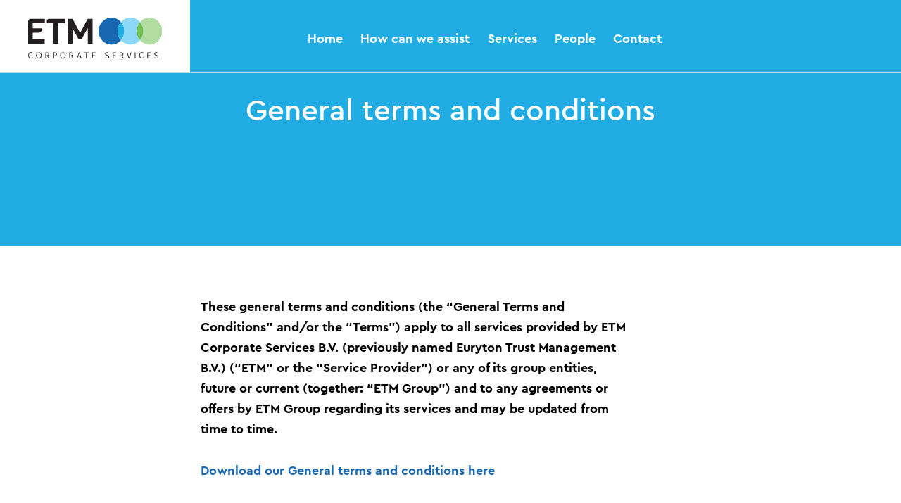

--- FILE ---
content_type: text/html; charset=UTF-8
request_url: http://etm2004.com/genereal-terms-and-conditions-etm
body_size: 10810
content:
<!DOCTYPE html>
<html class="no-js" lang="nl">

<head>

<title>General terms and conditions</title>

<meta charset="utf-8">
<meta http-equiv="X-UA-Compatible" content="IE=edge">
<meta name="viewport" content="width=device-width, initial-scale=1">
 
<meta name="robots" content="index, follow">
<meta property="og:title" content="General terms and conditions">
<meta property="og:type" content="website">
<meta property="og:description" content="">
<meta property="og:url" content="http://etm2004.com/genereal-terms-and-conditions-etm">
<meta property="og:site_name" content="ETM2004">
<link rel="stylesheet" type="text/css" href="/assets/1622579288/css/global.min.css">
<link rel="stylesheet" type="text/css" href="/assets/css/custom.css">
<script type="text/javascript" src="/assets/1568720029/js/header.min.js"></script>

</head>

<body id="body" class="content-default template-default"><nav id="show-menu" class="site-nav">

  
  <!-- mainmenu -->
  <div class="site-nav__main">
    <!-- logo -->
    <a class="logo site-nav__logo" href="http://etm2004.com">
      <img src="/assets/img/logo.svg" alt="ETM2004">
    </a>
    <!-- main menu -->
    <ul class="site-nav__list--main">
                      <li class="">
          <a href="http://etm2004.com">Home</a>
          
        </li>
                      <li class="">
          <a href="http://etm2004.com/how-can-we-assist">How can we assist</a>
          
        </li>
                      <li class="">
          <a href="http://etm2004.com/services">Services</a>
          
        </li>
                      <li class="">
          <a href="http://etm2004.com/people">People</a>
          
        </li>
                      <li class="">
          <a href="http://etm2004.com/contact">Contact</a>
          
        </li>
          </ul>
  </div>
</nav>

<button class="show-menu hamburger hamburger--squeeze" type="button" data-open=".site-nav">
  <span class="hamburger-box">
    <span class="hamburger-inner"></span>
  </span>
</button>

<!-- <button class="show-menu" data-open=".site-nav">
  <span>&nbsp;</span>Menu
</button>
 -->
<section class="visual _sm ">
      
                  <div class="visual__slide" id="visual_0">
              <style type="text/css">
          #visual_0 { 
              background-image: url();
            }
        </style>
            <div class="visual__text">
        <div class="visual__textbox">
                      <h1><span class="subtitle"></span>General terms and conditions</h1>
                            </div>
        
              </div>
    </div>
  </section>
<main id="main">
  
  <div class="wrapper">
    <div class="content70">
      
<!-- builder -->
        <!-- builder section: bodytext -->
  <section class="bodytext text--default">
  
	<div class="text">
			  <p><strong>These general terms and conditions (the “General Terms and Conditions” and/or the “Terms”) apply to all services provided by ETM Corporate Services B.V. (previously named Euryton Trust Management B.V.) (“ETM” or the “Service Provider”) or any of its group entities, future or current (together: “ETM Group”) and to any agreements or offers by ETM Group regarding its services and may be updated from time to time.</strong></p>
<p><a href="https://etm2004.com/media/pages/genereal-terms-and-conditions-etm/76ba07695d-1764684589/general-terms-and-conditions-etm_-2026.pdf"><strong>Download our General terms and conditions here</strong></a></p>
<p><strong>1. Definitions and Applicability</strong><br />
1.1. ETM is a limited liability company domiciled in Amsterdam, where it is registered with the Trade Register under number 34206371.<br />
1.2. The ETM Group consists of ETM, Krijnburg B.V. (previously Dorsha B.V.), a limited liability company domiciled in Amsterdam, where it is registered with the Trade Register under number 34319830, Corporay B.V. (previously Manir B.V.), a limited liability company domiciled in Amsterdam, where it is registered with the Trade Register under number 34319829, Stichting Mirna, a foundation domiciled in Amsterdam, where it is registered with the Trade Register under number 53434781 and may be extended with additional group entities, for which these General Terms and Conditions shall apply equally. All the provisions of these General Terms and Conditions can also be relied upon by the partners of the ETM Group, the managing directors of the ETM Group and all employees of the ETM Group and/or persons working on behalf of the ETM Group.<br />
1.3. <strong>Agreement</strong> is any written or verbal agreement pursuant to which ETM group renders Services to the Client and/or Shareholder.<br />
1.4. <strong>Client or Clients</strong> is any entity (Dutch or other) to which the ETM Group is providing services, such in the broadest sense of the word.<br />
1.5. <strong>Shareholder or Shareholders</strong> are the shareholder(s), (partner(s) or member(s)) of the Client and/or the legal entity or group of legal entities or individual(s) who ultimately own(s) and control(s) the Client or who is/are the ultimate beneficial owner(s) of the Client.<br />
1.6. <strong>Services</strong> are all services rendered by ETM to the Client, consisting of management (which may or may not include providing a corporate or personal director, acting pursuant to a power of attorney or a proxy), domiciliation services, corporate secretarial and administrative services, bookkeeping services, or any other services as may specifically be agreed upon from time to time between the Client, the Shareholder and ETM.<br />
1.7. The Services are solely performed for the benefit of the Client. Third parties cannot derive any rights from the Services performed on behalf of and rendered to the Client.<br />
1.8. All instructions from the Client are solely accepted and carried out by ETM Group in the Netherlands. Articles 7:404 and 7:407 paragraph 2 of the Dutch Civil Code are hereby excluded.</p>
<p><strong>2. Compliance</strong><br />
2.1. ETM accepts the Client’s request to provide services, subject to compliance with ETM’s ETM Corporate Services B.V. is a limited liability company domiciled in Amsterdam, where it is registered with the Trade Register under number<br />
34206371. All our services are governed by our General Terms and Conditions, which, inter alia, include limitation of liability and choice of forum.<br />
These general terms and conditions can be found on our website (<a href="http://etm2004.com/genereal-terms-and-conditions-etm">here</a>) and have been deposited with the Chamber of Commerce in Amsterdam and the Registry of District Court in Amsterdam under number 57/2018 customer due diligence procedure. The entry into force of any agreement regarding provision of ETM group services is subject to Client providing all Customer Due Diligence Files, as defined further, as shall be required from time to time under Dutch Law, ETM’s client acceptance and ongoing transaction monitoring.<br />
2.2. By retaining ETM, the Client and the Shareholder (if applicable) accept and commit to comply at all times with the obligation to take all reasonable measures to ensure that ETM is provided with any data (consisting of information or documentation) on the Client and/or the Shareholder, and more generally any other information which they may hold and which ETM is or may be required by law or as a result of a self-imposed policy to collect, update and maintain (hereinafter “Customer Due Diligence Files”) as well as all information allowing ETM to determine the volume and nature of the transactions entrusted into by the Client.<br />
2.3. The Client and/or the Shareholder will inform ETM group in advance of any (intended) change of control, and/or (material) change of shareholding structure, including any (intended) transfer, sale, pledge or any other disposal or encumbrance of all or part of the shares within the structure of object entity, being the entity to which ETM group provides services (hereinafter “Change of Structure”).<br />
2.4. Continuation of the provision of ETM group services upon a Change of Structure will be subject to the provision of Customer Due Diligence Files and the upfront acceptance of all compliance considerations within the new structure and/or the new shareholder/UBO by the Service Provider as mentioned in article 2.1.<br />
2.5. Where so required under the Dutch laws and regulation, as well as ETM’s client acceptance and transaction monitoring, the Client and/or the Shareholder will inform ETM Group in advance of opening of any kind of bank account in the name of the Client, in any bank worldwide, as well as will insure that, as per requirements of article 2 herein, ETM receives management/signatory rights to any of such bank accounts where applicable, or alternatively grant ETM viewing rights into such bank accounts.<br />
2.6. Any breach of obligations as described in Article 2.1 up to and including Article 2.5 herein, will result in the Client being liable to pay ETM group an immediate fine of Euro 10.000, - together with further payment of Euro 1.500, - for each day or part of each day that they continue to be in breach without prejudice to the right of the ETM group to claim compensation for the actual loss suffered or the right of Service Provider to terminate the Agreement hereunder.</p>
<p><strong>3. Duties and responsibilities of ETM</strong><br />
3.1. While providing Services, ETM shall act in accordance to requirements of the laws, rules and regulations of the Netherlands.<br />
3.2. In so far as ETM is appointed as managing director of the Client, ETM shall have all powers and authorities as vested in a managing director under Dutch law and the Client’s articles of association.<br />
3.3. In providing the Services, ETM shall use its best efforts to cause the Client to comply with the requirements of Dutch Law, their respective articles of association and/or any regulation of the Dutch Central Bank in respect of providing trust related services (collectively hereinafter the “Law and Regulations”). ETM shall not be held to follow any directive or instruction from the Shareholder of which ETM reasonably feels it is not in compliance with the Law and Regulations. ETM shall inform the Shareholder of its decision at its earliest convenience.<br />
3.4. ETM shall discharge its duties properly, diligently, faithfully and to the best of its ability in a manner which is in accordance with the best interests of the Client, provided that ETM shall not be obliged to do or omit to do anything which it considers to be in conflict with its lawful interests or the lawful interests of the Client and/or the laws and regulations of the Netherlands and/or any other jurisdiction.</p>
<p><strong>4. Duties and responsibilities of the Client and the Shareholder</strong><br />
4.1. The Client and the Shareholder are obliged to timely provide ETM with any and all necessary information, documentation and justification without reservations to enable ETM to provide the Services.<br />
4.2. The Client and the Shareholder will ensure and guarantee to ETM that the Client will at all times maintain sufficient funds to meet its financial obligations towards third parties, including but not limited to ETM’s fees, fees of external professional advisors and any fiscal obligations.<br />
4.3. When – besides ETM – one or more managing directors are appointed in the management board of the Client (hereinafter “Outside Director”), by retaining ETM, the Shareholder guarantees that the reputation and integrity of any such Outside Director is beyond any doubt and does not disqualify any of them to act as managing director under the laws, rules and regulations of the Netherlands and that each of them will act in the best interest of the Client. Any such Outside Director to be appointed may be required to submit a declaration to that effect to ETM. By retaining ETM, the Client and the Shareholder guarantee that none of the Outside Directors will engage in any transactions on behalf of the Client which are illegitimate in the relevant jurisdiction(s).<br />
4.4. Such Outside Director and/or proxy holder of the Client, whether authorized solely or jointly will beforehand inform ETM of and give the ETM adequate opportunity to comment on any contemplated (trans)action to be undertaken on behalf of the Client, thus in the widest sense possible. Such Outside director/proxy holder shall not sign solely any documents that will legally bind the Client without informing ETM. By absence of such prior briefing ETM will be kept informed as soon as possible (within 24 hours after signing thereof and before circulating such document to any third party) afterwards with respect to any and all (trans)actions, which have been undertaken for and on behalf of the Client, thus all in the widest sense. ETM will be informed forthwith by the Shareholder with respect to the resignation or dismissal of one or more managing directors and rescission of one or more powers of attorney issued for and on behalf of the Client.<br />
4.5. Insofar as ETM has not been or will not be entrusted with the bookkeeping of the Client, the Client and the Shareholder guarantee that the administrative organization and the internal control procedures of the party entrusted with this task meet the standards as required under the laws, rules and regulations of the Netherlands. In the event that it appears that the internal controls as applied by the party entrusted with the bookkeeping does not meet such standards, the Client and the Shareholder shall immediately take all necessary actions to rectify this situation in close co-operation with ETM.<br />
4.6. The Client and the Shareholder covenant that they will never hold ETM responsible for and will indemnify and hold ETM harmless from and against any and all claims and damages, all in the widest sense, which may be caused by inferior accounting by the organization entrusted with the accounting duties on behalf of the Client.<br />
4.7. If the Shareholder has decided to put the Client into voluntary liquidation, ETM will never be obliged to act as liquidator. The Shareholder will appoint a person or entity to act as liquidator. On the basis of a power of attorney, issued by the latter, ETM can arrange for the Client’s compliance with all Dutch legal requirements regarding the liquidation and further assist, at the liquidator's request, where necessary or desirable.</p>
<p><strong>5. Liability</strong><br />
5.1. Any and all liability of the ETM Group is limited to the amount paid out, if any, under ETM’s professional liability insurance policy in the matter concerned, plus the amount of the own risk deductible that is not for the account of the insurers under the policy. If the insurer makes no payment under the insurance, the liability of ETM shall be limited to an amount which will not exceed the aggregate amount<br />
of fees paid for such part of the Services that gave rise to the claim over a period of twelve (12) months prior to the occurrence of such damage, subject to a maximum of Euro 50,000. The Client can claim such damages exclusively from ETM as an entity. The foregoing limitation of liability shall not be invoked if damage is caused by willful misconduct or gross negligence on the part of any person in charge of the management within the ETM Group.<br />
5.2. Any claims for damages against employees, persons with whom the ETM Group has entered into a cooperation agreement are excluded. As far as necessary, the above-mentioned persons may at all times invoke the provisions of these General Terms and Conditions for their own benefit as third-party beneficiaries of these clauses.<br />
5.3. All claims against ETM shall in any event expire twelve (12) months after the moment that either the Client or the Shareholder is aware or could reasonably have been aware of the existence of said claim.<br />
5.4. The ETM Group shall exercise the necessary due care in its selection of third parties. The ETM Group is not liable for any acts and or omissions of third parties. The Client hereby authorizes the ETM Group to accept any limitations of liability of third parties on its behalf.</p>
<p><strong>6. Indemnity</strong><br />
6.1. The Client and/or the Shareholder shall jointly and severally indemnify and hold the ETM Group, its directors, employees and any other person or entity engaged by ETM (hereinafter the “Indemnified Party”), harmless, without any set off or counter claim, from and against any and all claims (contractual or in tort) threatened claims, suits (whether instituted by the Client or any third party), taxes, penalties, liabilities, damages, costs and expenses according to average pricing for such costs and expenses incurred, actually suffered, incurred or expended, directly or indirectly, all in the widest sense including, without limitation, fees, costs and expenses of attorneys, accountants and other experts engaged by the Service Provider, at any time by reason of its acting or having acted as managing director and/or service provider of the Client and, in such capacity doing or omitting to do any act or in connection with any act or omission by any other managing director, except in the event of gross negligence or willful misconduct of the Indemnified Party.<br />
6.2. The Client and the Shareholder shall jointly and severally indemnify and hold ETM harmless against any and all Claims which result from the fact that other Outside Director of the Client have acted or omitted to act and as such have given rise, directly or indirectly, to responsibility or liability of the Client and its managing directors, in so far as ETM is or was a managing director and as such was not a party to the action or omission that has led to the responsibility or liability in question.<br />
6.3. This indemnity will remain in full force and effect also in case of any change in direct- or indirect ownership of the Client until ETM Group has accepted to enter into a similar agreement with the new owner(s) and such agreement has been signed.<br />
6.4. Any claims for costs, including but not limited to legal fees, made by an Indemnified Party to defend itself in any reasonable way from any actions and/or threatened actions as mentioned above will solely be borne by the Client and the Shareholder, jointly and severally, provided that no costs incurred in respect of an action against an Indemnified Party that is found by a competent court in a final and non-appealable judgment to be resulting from a gross negligence or willful misconduct by such Indemnified Party. Such costs shall be repaid by the relevant Indemnified Party to Client or Shareholder as the case may be.</p>
<p><strong>7. Fees and payments</strong><br />
7.1. Unless otherwise agreed, professional fees shall be calculated on the basis of the number of hours worked multiplied by the hourly rates established annually by the ETM Group. The hourly rates and standard fixed charges of ETM Group, mentioned in any agreement, fee proposal or other communication of ETM Group, are merely stated for information purposes and may be subject to changes.<br />
7.2. Costs paid for by the ETM Group on behalf of the Client shall be charged separately. A percentage of the professional fees shall be charged to cover general office costs (such as postage, phone, fax, photocopying). All amounts are exclusive of VAT.<br />
7.3. In principle, the services shall be charged to the Client on a yearly basis, subject to payment within 14 days of the date of the invoice. The ETM Group is entitled to charge up 8.5% yearly interest on late payment.<br />
7.4. Without limiting its other rights or remedies, ETM shall have the right to suspend or terminate the Services entirely or in part if payment is not received within thirty (30) days of the invoice date.<br />
7.5. The fees will be reviewed and shall be varied annually (to take effect from one (1) January each year) for at least inflation purposes and changing market standards. Furthermore, after informing the Client, ETM is entitled at all times, at its sole discretion, to adjust its fees for other special circumstances.<br />
7.6. The Client and the Shareholder will be jointly and severally liable for payment of the fees.<br />
7.7. At the first request of ETM, the Client and/or the Shareholder shall be obliged to provide adequate security, in a form acceptable to ETM, for any of their payment obligations towards ETM.</p>
<p><strong>8. Termination</strong><br />
8.1. The Agreement shall have effect from the date when the Client and/or Shareholder accept the proposal of ETM for provision of Service and shall continue, irrespective of any Change of Structure, unless and until terminated by either party giving the other parties hereto a six (6) weeks prior notice in writing.<br />
8.2. Under pressure of material circumstances which include a continued impairment of the moral, legal or financial integrity of either the Client or the Shareholder, in each case to be determined at the sole discretion of ETM, the Agreement can be terminated with immediate effect without any compensation becoming due. Such termination of services can never give rise to a claim on the Client’s and/or Shareholder’s part of damages, which such termination might have caused.<br />
8.3. Upon termination of services ETM group may be requested to transfer materials and information. In such case ETM group may charge a fee for such transfer of documents to be calculated based on applicable hourly fees at the time of transfer. Subject to payment to the Service Provider of any and all<br />
outstanding debts, costs and/or fees owing to the Service Provider, the documents relating to the Client and its affairs, which are held by the Service Provider, shall be returned to the Shareholder or any other person or designated by the Shareholder.<br />
8.4. Resignation on the ETM’s own initiative can never give rise to a claim on the Client and/or the Shareholders’ part for damages, which such resignation might have caused. ETM will be authorized to inform the Commercial Register of the Chamber of Commerce, the Dutch Central Bank as well as tax- and other authorities of its resignation and, if necessary at ETM’s discretion, the underlying motivation thereof.<br />
8.5. The limit on liability and indemnity as set out in these General Terms and Conditions shall survive the termination or rescission for any reason of the contractual relationship between ETM, the Client and the Shareholder (if applicable) until the expiry of the relevant statute of limitation for such claim.</p>
<p><strong>9. E-mail/communication disclaimer</strong><br />
9.1. ETM may rely upon written requests, instruments or documents of any kind, which appears to have been signed (in original, facsimile or scan copy), endorsed or prepared by the Client or the Shareholder. If a request from the Client or the Shareholder is rendered to ETM by telephone, facsimile or email, ETM will not accept any liability in connection with a misunderstanding or transmission error resulting from this method of communication, including any mistake by ETM on the identity of the Client or the Shareholder. The Shareholder will submit to ETM, by registered letter or by statement of receipt, a list of persons/organizations with corresponding authorities regarding instructions to ETM. In the absence of such list ETM may accept instructions from the Shareholder and from persons ETM deems in good faith to be representing the Shareholder.<br />
9.2. Although ETM aims to maintain high IT security standards, ETM shall not under any circumstances be liable for any indirect damages including, but not limited to, loss of opportunity, loss of profit, nor any damages resulting from breakdown, failure or malfunction of any telecommunication or computer system not within its control, and defaults by any third parties, including but not limited to banks, in the performance of obligations necessary to have been performed for completion of ETM’s obligations.</p>
<p><strong>10. Confidentiality</strong><br />
10.1. ETM shall not disclose any documents or information relating to the Client and/or the Shareholder except as strictly necessary or desirable for the proper performance of its duties hereunder (and in such case only when such disclosure is made subject to a confidentiality undertaking) or in case ETM are under an obligation to do so under a mandatory provision of law or court decision, or any inquiry or investigation by, or any rules of, any governmental, official or regulatory body which is lawfully entitled to require any such disclosure. This provision shall not apply to any information or data that has become part of the public domain or for which the Shareholder have given prior approval for disclosure.<br />
10.2. ETM is subject to certain laws, rules and regulations in the Netherlands, which may require it to report or disclose any information in respect of the Client and or the Shareholder; ETM does not accept any liability in respect of any such disclosure.</p>
<p><strong>11. Non-solicitation</strong><br />
During the term of this Agreement and for the period of one (1) year after termination thereof, the Client and the Shareholder undertake not to solicit for employment, both directly and indirectly (e.g. through an affiliated person), any person employed by ETM Group, including any person whose employment contract with ETM Group has been terminated for whatever reason less than one year before such solicitation, without the prior written consent of the Service Provider, failing which the Client and the Shareholder, as joint and several debtors, forfeit a penalty per employee to ETM Group equal to EUR 100.000,00 (hundred thousand euros).</p>
<p><strong>12. Severability</strong><br />
If any provision arising from these General Terms and Conditions proves to be invalid or unenforceable and/or is declared invalid or unenforceable by a court decision or a decision of an administrative body, the other provisions of these General Terms and Conditions shall remain in full force.</p>
<p><strong>13. Obligation to keep business records</strong><br />
ETM shall destroy all business data kept in its files upon elapse of the legal period in which such files and records are to be kept.</p>
<p><strong>14. Use of Data and Personal Data Protection</strong><br />
14.1. The Client, Shareholder and ETM undertake and warrant that they will comply with applicable personal data protection law, including and more specifically with the General Data Protection Regulation (GDPR) and its national implementing legislation. Any personal data processed by ETM is subject to our <a href="http://etm2004.com/privacy-policy">Privacy Policy</a>, which governs our collection and processing of personal data.<br />
14.2. The Client and the Shareholder acknowledge that ETM will be entitled to process personal data of directors, officers and employees of the Client, its affiliates and to the extent applicable, of its customers (the “Data Subjects”), as well as the information included in the Client Due Diligence file (the “Data”), including but not limited to transmission of the Data to, from and within the ETM Group worldwide and to, from and within sub-contractors engaged by ETM to perform part or all of the Services on behalf of ETM thereby allowing worldwide access to the Data to designated staff members of the ETM Group and/or to subcontractors with a legitimate interest to process and transfer such personal data.<br />
14.3. The Data may be obtained either from the Client, the Shareholder or from other (public) sources, whether or not prior, on or after the date of establishing a relationship with the Client. More detailed information regarding personal data collection, processing, as well as compliance with data subject’s requests by ETM can be found in ETM’s privacy policy available <a href="http://etm2004.com/privacy-policy">here</a>.<br />
14.4. The Data will be used only for the purposes of communication with the Client and the Shareholder, management of the relationship with the Client, performance of the Services and conducting compliance procedures imposed on ETM by Dutch law.<br />
14.5. The Data will not be sold or licensed to third parties.<br />
14.6. The Client and Shareholder acknowledge that ETM will be entitled to engage third parties (processors) to process the Data.<br />
14.7. The Client confirms its understanding of the processing of Data and, as far as required hereby, unambiguously grants consent to the processing of the Data as set out above. The Client represents and warrants that the consent of the Data Subject for such processing has been obtained in so far as necessary.</p>
<p><strong>15. Amendment and additions to the Terms</strong><br />
ETM has the right to unilaterally amend these General Terms and Conditions. The amended General Terms and Conditions will become effective and take precedent over all other previously notified general terms and conditions within 1 (month) after notification of such amendments is given by ETM to the relevant parties.</p>
<p><strong>16. Governing Law and Forum</strong><br />
16.1. The legal relationship between the Client, the Shareholder and the ETM Group is governed exclusively by the laws, rules and regulations of the Netherlands.<br />
16.2. Any and all disputes arising between the Client, Shareholder and ETM shall be subject to exclusive jurisdiction of the District Court in Amsterdam, without prejudice to the right of appeal and appeal before the Supreme Court, save that ETM Group may always elect to institute proceedings against the Shareholder elsewhere.</p>
<p><em>ETM Corporate Services B.V. is a limited liability company domiciled in Amsterdam, where it is registered with the Trade Register under number 34206371. All our services are governed by our General Terms and Conditions, which, inter alia, include limitation of liability and choice of forum. These general terms and conditions can be found on our website (<a href="http://etm2004.com/genereal-terms-and-conditions-etm">here</a>) and have been deposited with the Chamber of Commerce in Amsterdam and the Registry of District Court in Amsterdam under number 57/2018</em></p>	</div>

</section>  <!-- /builder> -->
    </div>

    <div class="sidebar30">
    	    </div>

  </div>

    <section class="visual _sm footer">
      <div class="visual__single">
          </div>

  </section>  
</main>

<footer class="site-footer">
  
  <div class="footer--col1">
    <div>
      <a href="/"><img src="/assets/img/logo.svg" alt="Logo ETM" /></a>
      <p>&copy; 2026 ETM corporate services BV</p>
    </div>
  </div>

  <div class="footer--col2">
    <p><strong>The Netherlands </strong><br />
Krijn Taconiskade 430<br />
1087 HW Amsterdam<br />
+31 (0)20 670 4455<br />
<a href="https://www.google.co.in/maps/dir//Krijn+Taconiskade+430,+1087+HW+Amsterdam" rel="noopener noreferrer" target="_blank">Find your route</a></p>  </div>

  <div class="footer--col3">
    <p><strong>Luxembourg</strong><br />
11, Blvd.Prince Henri<br />
L-1724 Luxembourg<br />
+352 (0) 20 880 817<br />
<a href="https://www.google.com/maps/place/11+Bd+Prince+Henri,+1724+Ville-Haute+Luxembourg/@49.6120459,6.1218084,704m" rel="noopener noreferrer" target="_blank">Find your route</a></p>  </div>

  <div class="footer--col4">

    <ul>
              <li><a href="http://etm2004.com/working-for-etm">Working for ETM</a></li>
              <li><a href="http://etm2004.com/legal-notice">Legal notice</a></li>
              <li><a href="http://etm2004.com/genereal-terms-and-conditions-etm">General terms and conditions</a></li>
              <li><a href="http://etm2004.com/privacy-policy">Privacy policy</a></li>
      
                    <li><a download="download" class="privacy" href="http://etm2004.com/media/site/8ac2967d45-1680517619/csr-etm-_2019_summary.pdf">Corporate social responsibility</a></li>
            
    </ul>

    
  </div>

  <div class="footer--col5">
          <a href="https://hollandquaestor.nl" target="_blank">
        <span class="ctc">Certified Trustworthy Company</span>
          </a>
    
          <ul>
        <li><a class="linkedin" href="https://www.linkedin.com/company/euryton-trust-management/">Follow us on Linkedin</a></li>
      </ul>
        </div>

      <div class="near">
              <a href="https://www.linkedin.com/in/janwillembuddingh" target="_blank">
            <span>Website by NEAR</span>
              </a>
          </div>
  
  <a class="scrolltop" href="#body">Top</a>
</footer>
    <script>
    (function(i,s,o,g,r,a,m){i['GoogleAnalyticsObject']=r;i[r]=i[r]||function(){
      (i[r].q=i[r].q||[]).push(arguments)},i[r].l=1*new Date();a=s.createElement(o),
      m=s.getElementsByTagName(o)[0];a.async=1;a.src=g;m.parentNode.insertBefore(a,m)
    })(window,document,'script','https://www.google-analytics.com/analytics.js','ga');

    ga('create', 'UA-143997014-1', 'auto');
    ga('set', 'anonymizeIp', true);
    ga('send', 'pageview');
  </script>

	<script type="text/javascript" src="/assets/1568723138/js/global.min.js"></script>
  <script type="text/javascript" src="/assets/js/mobile_cards.js"></script>


</body>
</html>

--- FILE ---
content_type: text/css
request_url: http://etm2004.com/assets/1622579288/css/global.min.css
body_size: 19763
content:
@font-face{font-family:'Open Sans';font-style:italic;font-weight:400;src:url(https://fonts.gstatic.com/s/opensans/v20/mem6YaGs126MiZpBA-UFUK0Zdcg.ttf) format('truetype')}@font-face{font-family:'Open Sans';font-style:italic;font-weight:700;src:url(https://fonts.gstatic.com/s/opensans/v20/memnYaGs126MiZpBA-UFUKWiUNhrIqY.ttf) format('truetype')}@font-face{font-family:'Open Sans';font-style:normal;font-weight:400;src:url(https://fonts.gstatic.com/s/opensans/v20/mem8YaGs126MiZpBA-UFVZ0e.ttf) format('truetype')}@font-face{font-family:'Open Sans';font-style:normal;font-weight:600;src:url(https://fonts.gstatic.com/s/opensans/v20/mem5YaGs126MiZpBA-UNirkOUuhs.ttf) format('truetype')}@font-face{font-family:'Open Sans';font-style:normal;font-weight:700;src:url(https://fonts.gstatic.com/s/opensans/v20/mem5YaGs126MiZpBA-UN7rgOUuhs.ttf) format('truetype')}/*! normalize.css v8.0.1 | MIT License | github.com/necolas/normalize.css */html{line-height:1.15;-webkit-text-size-adjust:100%}body{margin:0}main{display:block}h1{font-size:2em;margin:.67em 0}hr{box-sizing:content-box;height:0;overflow:visible}pre{font-family:monospace, monospace;font-size:1em}a{background-color:transparent}abbr[title]{border-bottom:none;text-decoration:underline;text-decoration:underline dotted}b,strong{font-weight:bolder}code,kbd,samp{font-family:monospace, monospace;font-size:1em}small{font-size:80%}sub,sup{font-size:75%;line-height:0;position:relative;vertical-align:baseline}sub{bottom:-0.25em}sup{top:-0.5em}img{border-style:none}button,input,optgroup,select,textarea{font-family:inherit;font-size:100%;line-height:1.15;margin:0}button,input{overflow:visible}button,select{text-transform:none}button,[type="button"],[type="reset"],[type="submit"]{-webkit-appearance:button}button::-moz-focus-inner,[type="button"]::-moz-focus-inner,[type="reset"]::-moz-focus-inner,[type="submit"]::-moz-focus-inner{border-style:none;padding:0}button:-moz-focusring,[type="button"]:-moz-focusring,[type="reset"]:-moz-focusring,[type="submit"]:-moz-focusring{outline:1px dotted ButtonText}fieldset{padding:.35em .75em .625em}legend{box-sizing:border-box;color:inherit;display:table;max-width:100%;padding:0;white-space:normal}progress{vertical-align:baseline}textarea{overflow:auto}[type="checkbox"],[type="radio"]{box-sizing:border-box;padding:0}[type="number"]::-webkit-inner-spin-button,[type="number"]::-webkit-outer-spin-button{height:auto}[type="search"]{-webkit-appearance:textfield;outline-offset:-2px}[type="search"]::-webkit-search-decoration{-webkit-appearance:none}::-webkit-file-upload-button{-webkit-appearance:button;font:inherit}details{display:block}summary{display:list-item}template{display:none}[hidden]{display:none}body{position:relative}@media screen and (max-width:899px){body:not(.toolbox_preview){margin-top:80px}}.color--black{color:#000000}.color--gray-darker{color:#080808}.color--gray-dark{color:#2f2f2f}.color--gray{color:#555555}.color--gray-mid{color:#cdd0d3}.color--gray-light{color:#f1f5f8}.color--gray-lighter{color:#a2a2a2}.color--green{color:#6fc055}.color--orange{color:#ffaa00}.color--red{color:#ff0000}.color--blue{color:#1a69b3}.bg--black{background-color:#000000}.bg--gray-darker{background-color:#080808}.bg--gray-dark{background-color:#2f2f2f}.bg--gray{background-color:#555555}.bg--gray-mid{background-color:#cdd0d3}.bg--gray-light{background-color:#f1f5f8}.bg--gray-lighter{background-color:#a2a2a2}.bg--green{background-color:#6fc055}.bg--orange{background-color:#ffaa00}.bg--red{background-color:#ff0000}.bg--blue{background-color:#1a69b3}.colorswatch{line-height:1.3;position:relative;margin-bottom:.5em}.colorswatch::after{content:'';display:table;clear:both}.colorswatch::after{content:'';display:table;clear:both}.colorswatch span{width:5em;height:5em;float:left;margin-right:1em}.colorswatch p,.colorswatch h2{margin:0}.container{max-width:1400px;padding-left:1em;padding-right:1em;margin-left:auto;margin-right:auto}body._konami .container{position:relative}body._konami .container::after{z-index:10101010;content:'';display:block;position:absolute;top:0;left:1em;right:1em;bottom:0;background-image:-webkit-linear-gradient(0deg, rgba(74,144,226,0.4) 0%, rgba(74,144,226,0.4) 1%, transparent 1.1%, transparent 99%, rgba(74,144,226,0.4) 99.8%, rgba(74,144,226,0.4) 100%),-webkit-linear-gradient(90deg, rgba(223,100,74,0.4) 0, transparent 1px);background-repeat:repeat;background-position:top left;background-size:8.333333% 1em}.container-md{max-width:1400px;padding-left:1em;padding-right:1em;margin-left:auto;margin-right:auto;max-width:1199.9988px}body._konami .container-md{position:relative}body._konami .container-md::after{z-index:10101010;content:'';display:block;position:absolute;top:0;left:1em;right:1em;bottom:0;background-image:-webkit-linear-gradient(0deg, rgba(74,144,226,0.4) 0%, rgba(74,144,226,0.4) 1%, transparent 1.1%, transparent 99%, rgba(74,144,226,0.4) 99.8%, rgba(74,144,226,0.4) 100%),-webkit-linear-gradient(90deg, rgba(223,100,74,0.4) 0, transparent 1px);background-repeat:repeat;background-position:top left;background-size:8.333333% 1em}.container-sm{max-width:1400px;padding-left:1em;padding-right:1em;margin-left:auto;margin-right:auto;max-width:933.24px}body._konami .container-sm{position:relative}body._konami .container-sm::after{z-index:10101010;content:'';display:block;position:absolute;top:0;left:1em;right:1em;bottom:0;background-image:-webkit-linear-gradient(0deg, rgba(74,144,226,0.4) 0%, rgba(74,144,226,0.4) 1%, transparent 1.1%, transparent 99%, rgba(74,144,226,0.4) 99.8%, rgba(74,144,226,0.4) 100%),-webkit-linear-gradient(90deg, rgba(223,100,74,0.4) 0, transparent 1px);background-repeat:repeat;background-position:top left;background-size:8.333333% 1em}.container-xs{max-width:1400px;padding-left:1em;padding-right:1em;margin-left:auto;margin-right:auto;max-width:700px}body._konami .container-xs{position:relative}body._konami .container-xs::after{z-index:10101010;content:'';display:block;position:absolute;top:0;left:1em;right:1em;bottom:0;background-image:-webkit-linear-gradient(0deg, rgba(74,144,226,0.4) 0%, rgba(74,144,226,0.4) 1%, transparent 1.1%, transparent 99%, rgba(74,144,226,0.4) 99.8%, rgba(74,144,226,0.4) 100%),-webkit-linear-gradient(90deg, rgba(223,100,74,0.4) 0, transparent 1px);background-repeat:repeat;background-position:top left;background-size:8.333333% 1em}.container-fullwidth{padding-left:1em;padding-right:1em}@media screen and (min-width:768px){.container-fullwidth{padding-left:0;padding-right:0}}.grid-container{display:-ms-grid;display:grid;-ms-grid-columns:1fr 1em minmax(auto, 1368px) 1em 1fr;grid-template-columns:1fr 1em minmax(auto, 1368px) 1em 1fr;-ms-grid-rows:auto;grid-template-rows:auto}body._konami nav,body._konami ul,body._konami li,body._konami section,body._konami div,body._konami figure,body._konami blockquote,body._konami header,body._konami h1,body._konami h2,body._konami h3,body._konami h4,body._konami h5,body._konami h6{outline:rgba(78,132,14,0.5) solid 1px}@font-face{font-family:'Cera Pro';src:url('/assets/fonts/Cera-Pro-Regular-Italic.eot');src:local('Cera Pro Italic'),local('Cera-Pro-Italic'),url('/assets/fonts/Cera-Pro-Regular-Italic.eot?#iefix') format('embedded-opentype'),url('/assets/fonts/Cera-Pro-Regular-Italic.woff') format('woff'),url('/assets/fonts/Cera-Pro-Regular-Italic.ttf') format('truetype');font-weight:normal;font-style:italic}@font-face{font-family:'Cera Pro';src:url('/assets/fonts/Cera-Pro-Regular.eot');src:local('Cera Pro Regular'),local('Cera-Pro-Regular'),url('/assets/fonts/Cera-Pro-Regular.eot?#iefix') format('embedded-opentype'),url('/assets/fonts/Cera-Pro-Regular.woff') format('woff'),url('/assets/fonts/Cera-Pro-Regular.ttf') format('truetype');font-weight:normal;font-style:normal}@font-face{font-family:'Cera Pro';src:url('/assets/fonts/Cera-Pro-Black-Italic.eot');src:local('Cera Pro Black Italic'),local('Cera-Pro-BlackItalic'),url('/assets/fonts/Cera-Pro-Black-Italic.eot?#iefix') format('embedded-opentype'),url('/assets/fonts/Cera-Pro-Black-Italic.woff') format('woff'),url('/assets/fonts/Cera-Pro-Black-Italic.ttf') format('truetype');font-weight:900;font-style:italic}@font-face{font-family:'Cera Pro';src:url('/assets/fonts/Cera-Pro-Light.eot');src:local('Cera Pro Light'),local('Cera-Pro-Light'),url('/assets/fonts/Cera-Pro-Light.eot?#iefix') format('embedded-opentype'),url('/assets/fonts/Cera-Pro-Light.woff') format('woff'),url('/assets/fonts/Cera-Pro-Light.ttf') format('truetype');font-weight:300;font-style:normal}@font-face{font-family:'Cera Pro';src:url('/assets/fonts/Cera-Pro-Bold-Italic.eot');src:local('Cera Pro Bold Italic'),local('Cera-Pro-BoldItalic'),url('/assets/fonts/Cera-Pro-Bold-Italic.eot?#iefix') format('embedded-opentype'),url('/assets/fonts/Cera-Pro-Bold-Italic.woff') format('woff'),url('/assets/fonts/Cera-Pro-Bold-Italic.ttf') format('truetype');font-weight:bold;font-style:italic}@font-face{font-family:'Cera Pro';src:url('/assets/fonts/Cera-Pro-Black.eot');src:local('Cera Pro Black'),local('Cera-Pro-Black'),url('/assets/fonts/Cera-Pro-Black.eot?#iefix') format('embedded-opentype'),url('/assets/fonts/Cera-Pro-Black.woff') format('woff'),url('/assets/fonts/Cera-Pro-Black.ttf') format('truetype');font-weight:900;font-style:normal}@font-face{font-family:'Cera Pro';src:url('/assets/fonts/Cera-Pro-Medium.eot');src:local('Cera Pro Medium'),local('Cera-Pro-Medium'),url('/assets/fonts/Cera-Pro-Medium.eot?#iefix') format('embedded-opentype'),url('/assets/fonts/Cera-Pro-Medium.woff') format('woff'),url('/assets/fonts/Cera-Pro-Medium.ttf') format('truetype');font-weight:500;font-style:normal}@font-face{font-family:'Cera Pro';src:url('/assets/fonts/Cera-Pro-Bold.eot');src:local('Cera Pro Bold'),local('Cera-Pro-Bold'),url('/assets/fonts/Cera-Pro-Bold.eot?#iefix') format('embedded-opentype'),url('/assets/fonts/Cera-Pro-Bold.woff') format('woff'),url('/assets/fonts/Cera-Pro-Bold.ttf') format('truetype');font-weight:bold;font-style:normal}@font-face{font-family:'Cera Pro';src:url('/assets/fonts/Cera-Pro-Thin.eot');src:local('Cera Pro Thin'),local('Cera-Pro-Thin'),url('/assets/fonts/Cera-Pro-Thin.eot?#iefix') format('embedded-opentype'),url('/assets/fonts/Cera-Pro-Thin.woff') format('woff'),url('/assets/fonts/Cera-Pro-Thin.ttf') format('truetype');font-weight:100;font-style:normal}@font-face{font-family:'Cera Pro';src:url('/assets/fonts/Cera-Pro-Medium-Italic.eot');src:local('Cera Pro Medium Italic'),local('Cera-Pro-MediumItalic'),url('/assets/fonts/Cera-Pro-Medium-Italic.eot?#iefix') format('embedded-opentype'),url('/assets/fonts/Cera-Pro-Medium-Italic.woff') format('woff'),url('/assets/fonts/Cera-Pro-Medium-Italic.ttf') format('truetype');font-weight:500;font-style:italic}@font-face{font-family:'Cera Pro';src:url('/assets/fonts/Cera-Pro-Light-Italic.eot');src:local('Cera Pro Light Italic'),local('Cera-Pro-LightItalic'),url('/assets/fonts/Cera-Pro-Light-Italic.eot?#iefix') format('embedded-opentype'),url('/assets/fonts/Cera-Pro-Light-Italic.woff') format('woff'),url('/assets/fonts/Cera-Pro-Light-Italic.ttf') format('truetype');font-weight:300;font-style:italic}@font-face{font-family:'Cera Pro';src:url('/assets/fonts/Cera-Pro-Thin-Italic.eot');src:local('Cera Pro Thin Italic'),local('Cera-Pro-ThinItalic'),url('/assets/fonts/Cera-Pro-Thin-Italic.eot?#iefix') format('embedded-opentype'),url('/assets/fonts/Cera-Pro-Thin-Italic.woff') format('woff'),url('/assets/fonts/Cera-Pro-Thin-Italic.ttf') format('truetype');font-weight:100;font-style:italic}.colophon{background:#cdd0d3;padding:1em 0}.colophon .container{display:-webkit-flex;display:-moz-flex;display:-ms-flexbox;display:-ms-flex;display:flex;-webkit-justify-content:space-between;-moz-justify-content:space-between;-ms-justify-content:space-between;justify-content:space-between;-webkit-align-items:center;-moz-align-items:center;-ms-align-items:center;align-items:center;-webkit-flex-direction:column;-moz-flex-direction:column;-ms-flex-direction:column;flex-direction:column}@media screen and (min-width:768px){.colophon .container{-webkit-flex-direction:row;-moz-flex-direction:row;-ms-flex-direction:row;flex-direction:row}}.colophon ul{list-style:none;padding:0;margin:0}@media screen and (min-width:768px){.colophon ul{display:-webkit-flex;display:-moz-flex;display:-ms-flexbox;display:-ms-flex;display:flex}}.colophon li{display:-webkit-flex;display:-moz-flex;display:-ms-flexbox;display:-ms-flex;display:flex;-webkit-align-items:center;-moz-align-items:center;-ms-align-items:center;align-items:center;-webkit-justify-content:center;-moz-justify-content:center;-ms-justify-content:center;justify-content:center;position:relative;margin:0 1em}.site-footer{background:#f1f5f8;padding:4em 0;color:#555555}@media screen and (max-width:767px){.site-footer{display:-ms-grid;display:grid;-ms-grid-columns:.25rem .75rem calc((100% - 2rem) / 24) calc((100% - 2rem) / 24) calc((100% - 2rem) / 24) calc((100% - 2rem) / 24) calc((100% - 2rem) / 24) calc((100% - 2rem) / 24) calc((100% - 2rem) / 24) calc((100% - 2rem) / 24) calc((100% - 2rem) / 24) calc((100% - 2rem) / 24) calc((100% - 2rem) / 24) calc((100% - 2rem) / 24) calc((100% - 2rem) / 24) calc((100% - 2rem) / 24) calc((100% - 2rem) / 24) calc((100% - 2rem) / 24) calc((100% - 2rem) / 24) calc((100% - 2rem) / 24) calc((100% - 2rem) / 24) calc((100% - 2rem) / 24) calc((100% - 2rem) / 24) calc((100% - 2rem) / 24) calc((100% - 2rem) / 24) calc((100% - 2rem) / 24) .75rem .25rem;grid-template-columns:.25rem .75rem calc((100% - 2rem) / 24) calc((100% - 2rem) / 24) calc((100% - 2rem) / 24) calc((100% - 2rem) / 24) calc((100% - 2rem) / 24) calc((100% - 2rem) / 24) calc((100% - 2rem) / 24) calc((100% - 2rem) / 24) calc((100% - 2rem) / 24) calc((100% - 2rem) / 24) calc((100% - 2rem) / 24) calc((100% - 2rem) / 24) calc((100% - 2rem) / 24) calc((100% - 2rem) / 24) calc((100% - 2rem) / 24) calc((100% - 2rem) / 24) calc((100% - 2rem) / 24) calc((100% - 2rem) / 24) calc((100% - 2rem) / 24) calc((100% - 2rem) / 24) calc((100% - 2rem) / 24) calc((100% - 2rem) / 24) calc((100% - 2rem) / 24) calc((100% - 2rem) / 24) .75rem .25rem;-ms-grid-rows:auto auto auto auto auto auto auto auto auto auto auto auto;grid-template-rows:auto auto auto auto auto auto auto auto auto auto auto auto}}@media screen and (min-width:768px) and (max-width:1576px){.site-footer{display:-ms-grid;display:grid;-ms-grid-columns:1rem 1rem calc((100% - 4rem) / 24) calc((100% - 4rem) / 24) calc((100% - 4rem) / 24) calc((100% - 4rem) / 24) calc((100% - 4rem) / 24) calc((100% - 4rem) / 24) calc((100% - 4rem) / 24) calc((100% - 4rem) / 24) calc((100% - 4rem) / 24) calc((100% - 4rem) / 24) calc((100% - 4rem) / 24) calc((100% - 4rem) / 24) calc((100% - 4rem) / 24) calc((100% - 4rem) / 24) calc((100% - 4rem) / 24) calc((100% - 4rem) / 24) calc((100% - 4rem) / 24) calc((100% - 4rem) / 24) calc((100% - 4rem) / 24) calc((100% - 4rem) / 24) calc((100% - 4rem) / 24) calc((100% - 4rem) / 24) calc((100% - 4rem) / 24) calc((100% - 4rem) / 24) 1rem 1rem;grid-template-columns:1rem 1rem calc((100% - 4rem) / 24) calc((100% - 4rem) / 24) calc((100% - 4rem) / 24) calc((100% - 4rem) / 24) calc((100% - 4rem) / 24) calc((100% - 4rem) / 24) calc((100% - 4rem) / 24) calc((100% - 4rem) / 24) calc((100% - 4rem) / 24) calc((100% - 4rem) / 24) calc((100% - 4rem) / 24) calc((100% - 4rem) / 24) calc((100% - 4rem) / 24) calc((100% - 4rem) / 24) calc((100% - 4rem) / 24) calc((100% - 4rem) / 24) calc((100% - 4rem) / 24) calc((100% - 4rem) / 24) calc((100% - 4rem) / 24) calc((100% - 4rem) / 24) calc((100% - 4rem) / 24) calc((100% - 4rem) / 24) calc((100% - 4rem) / 24) calc((100% - 4rem) / 24) 1rem 1rem;-ms-grid-rows:auto auto auto auto auto auto auto auto auto auto auto auto;grid-template-rows:auto auto auto auto auto auto auto auto auto auto auto auto}}@media screen and (min-width:1576px){.site-footer{display:-ms-grid;display:grid;-ms-grid-columns:4em minmax(1em, 1fr) 56.83333333px 56.83333333px 56.83333333px 56.83333333px 56.83333333px 56.83333333px 56.83333333px 56.83333333px 56.83333333px 56.83333333px 56.83333333px 56.83333333px 56.83333333px 56.83333333px 56.83333333px 56.83333333px 56.83333333px 56.83333333px 56.83333333px 56.83333333px 56.83333333px 56.83333333px 56.83333333px 56.83333333px minmax(1em, 1fr) 4em;grid-template-columns:4em minmax(1em, 1fr) 56.83333333px 56.83333333px 56.83333333px 56.83333333px 56.83333333px 56.83333333px 56.83333333px 56.83333333px 56.83333333px 56.83333333px 56.83333333px 56.83333333px 56.83333333px 56.83333333px 56.83333333px 56.83333333px 56.83333333px 56.83333333px 56.83333333px 56.83333333px 56.83333333px 56.83333333px 56.83333333px 56.83333333px minmax(1em, 1fr) 4em;-ms-grid-rows:auto auto auto auto auto auto auto auto auto auto auto auto;grid-template-rows:auto auto auto auto auto auto auto auto auto auto auto auto}}.site-footer p,.site-footer li,.site-footer span{font-size:.833em;line-height:1.8em;margin-bottom:0}.site-footer a{text-decoration:none;display:inline-block}.site-footer a:hover{color:#21ade3}.site-footer .footer--col1{-ms-grid-column:3;grid-column-start:3;-ms-grid-column-span:24;grid-column-end:span 24;-ms-grid-row:1;grid-row-start:1;-ms-grid-row-span:1;grid-row-end:span 1;margin-bottom:1em}@media screen and (min-width:900px){.site-footer .footer--col1{-ms-grid-column:3;grid-column-start:3;-ms-grid-column-span:10;grid-column-end:span 10;-ms-grid-row:1;grid-row-start:1;-ms-grid-row-span:1;grid-row-end:span 1;margin-bottom:0}}@media screen and (min-width:1300px){.site-footer .footer--col1{-ms-grid-column:3;grid-column-start:3;-ms-grid-column-span:5;grid-column-end:span 5;-ms-grid-row:1;grid-row-start:1;-ms-grid-row-span:1;grid-row-end:span 1;margin-bottom:0}}.site-footer .footer--col1>div{display:-webkit-flex;display:-moz-flex;display:-ms-flexbox;display:-ms-flex;display:flex;-webkit-flex-direction:column;-moz-flex-direction:column;-ms-flex-direction:column;flex-direction:column;-webkit-justify-content:space-between;-moz-justify-content:space-between;-ms-justify-content:space-between;justify-content:space-between;height:100%}.site-footer .footer--col1 img{max-width:155px}.site-footer .footer--col1 a{margin-bottom:1em}@media screen and (min-width:900px){.site-footer .footer--col1 a{margin-bottom:0}}.site-footer .footer--col2{-ms-grid-column:3;grid-column-start:3;-ms-grid-column-span:24;grid-column-end:span 24;-ms-grid-row:2;grid-row-start:2;-ms-grid-row-span:1;grid-row-end:span 1;margin-bottom:1em;-webkit-align-self:flex-start;-moz-align-self:flex-start;-ms-align-self:flex-start;align-self:flex-start}@media screen and (min-width:900px){.site-footer .footer--col2{-ms-grid-column:12;grid-column-start:12;-ms-grid-column-span:4;grid-column-end:span 4;-ms-grid-row:1;grid-row-start:1;-ms-grid-row-span:1;grid-row-end:span 1;margin-bottom:0}}@media screen and (min-width:1300px){.site-footer .footer--col2{-ms-grid-column:8;grid-column-start:8;-ms-grid-column-span:4;grid-column-end:span 4;-ms-grid-row:1;grid-row-start:1;-ms-grid-row-span:1;grid-row-end:span 1;margin-bottom:0}}.site-footer .footer--col3{-ms-grid-column:3;grid-column-start:3;-ms-grid-column-span:24;grid-column-end:span 24;-ms-grid-row:3;grid-row-start:3;-ms-grid-row-span:1;grid-row-end:span 1;margin-bottom:1em;-webkit-align-self:flex-start;-moz-align-self:flex-start;-ms-align-self:flex-start;align-self:flex-start}@media screen and (min-width:900px){.site-footer .footer--col3{-ms-grid-column:20;grid-column-start:20;-ms-grid-column-span:4;grid-column-end:span 4;-ms-grid-row:1;grid-row-start:1;-ms-grid-row-span:1;grid-row-end:span 1;margin-bottom:0}}@media screen and (min-width:1300px){.site-footer .footer--col3{-ms-grid-column:12;grid-column-start:12;-ms-grid-column-span:4;grid-column-end:span 4;-ms-grid-row:1;grid-row-start:1;-ms-grid-row-span:1;grid-row-end:span 1;margin-bottom:0}}.site-footer .footer--col4{-ms-grid-column:3;grid-column-start:3;-ms-grid-column-span:24;grid-column-end:span 24;-ms-grid-row:4;grid-row-start:4;-ms-grid-row-span:1;grid-row-end:span 1;margin-bottom:2em}@media screen and (min-width:900px){.site-footer .footer--col4{-ms-grid-column:3;grid-column-start:3;-ms-grid-column-span:6;grid-column-end:span 6;-ms-grid-row:2;grid-row-start:2;-ms-grid-row-span:1;grid-row-end:span 1;margin-top:2em;margin-bottom:0}}@media screen and (min-width:1300px){.site-footer .footer--col4{-ms-grid-column:16;grid-column-start:16;-ms-grid-column-span:5;grid-column-end:span 5;-ms-grid-row:1;grid-row-start:1;-ms-grid-row-span:1;grid-row-end:span 1;margin-top:0em;margin-bottom:0}}.site-footer .footer--col4 ul{list-style:none;padding:0;margin:0}.site-footer .footer--col5{-ms-grid-column:3;grid-column-start:3;-ms-grid-column-span:24;grid-column-end:span 24;-ms-grid-row:5;grid-row-start:5;-ms-grid-row-span:1;grid-row-end:span 1;margin-bottom:2em}@media screen and (min-width:900px){.site-footer .footer--col5{-ms-grid-column:12;grid-column-start:12;-ms-grid-column-span:8;grid-column-end:span 8;-ms-grid-row:2;grid-row-start:2;-ms-grid-row-span:1;grid-row-end:span 1;margin-bottom:0;margin-top:2em}}@media screen and (min-width:1300px){.site-footer .footer--col5{-ms-grid-column:21;grid-column-start:21;-ms-grid-column-span:5;grid-column-end:span 5;-ms-grid-row:1;grid-row-start:1;-ms-grid-row-span:1;grid-row-end:span 1;margin-bottom:0;margin-top:0}}.site-footer .footer--col5 ul{list-style:none;padding:0;margin:0}.site-footer .footer--col5 .linkedin::before{background-image:url('/assets/cicons/linkedin/inherit');background-position:50%;background-repeat:no-repeat;background-size:contain;width:23px;height:23px;display:block;text-indent:-999em;content:"";display:inline-block;margin-right:.5em;vertical-align:middle;-webkit-transform:rotate(0deg);-ms-transform:rotate(0deg);transform:rotate(0deg)}.site-footer .footer--col5 .linkedin:before{vertical-align:bottom}.site-footer .footer--col5 .ctc{margin-bottom:13px;display:inline-block}.site-footer .footer--col5 .ctc::before{background-image:url('/assets/cicons/ctc/inherit');background-position:50%;background-repeat:no-repeat;background-size:contain;width:30px;height:30px;display:block;text-indent:-999em;content:"";display:inline-block;margin-right:.35em;vertical-align:middle;-webkit-transform:rotate(0deg);-ms-transform:rotate(0deg);transform:rotate(0deg)}@media screen and (min-width:900px){.site-footer .footer--col5 .ctc{margin-left:-3px}}.site-footer .near{-ms-grid-column:3;grid-column-start:3;-ms-grid-column-span:24;grid-column-end:span 24;-ms-grid-row:7;grid-row-start:7;-ms-grid-row-span:1;grid-row-end:span 1;margin-top:2em;display:-webkit-flex;display:-moz-flex;display:-ms-flexbox;display:-ms-flex;display:flex;-webkit-flex-direction:column;-moz-flex-direction:column;-ms-flex-direction:column;flex-direction:column;-webkit-justify-content:space-between;-moz-justify-content:space-between;-ms-justify-content:space-between;justify-content:space-between;font-style:italic}@media screen and (min-width:900px){.site-footer .near{-ms-grid-column:20;grid-column-start:20;-ms-grid-column-span:4;grid-column-end:span 4;-ms-grid-row:2;grid-row-start:2;-ms-grid-row-span:1;grid-row-end:span 1;margin-top:0;margin-top:2em}}@media screen and (min-width:1300px){.site-footer .near{-ms-grid-column:24;grid-column-start:24;-ms-grid-column-span:3;grid-column-end:span 3;-ms-grid-row:1;grid-row-start:1;-ms-grid-row-span:1;grid-row-end:span 1;margin-top:0}}.site-footer .near a{-webkit-align-self:center;-moz-align-self:center;-ms-align-self:center;align-self:center;display:inline-block;margin-top:auto}@media screen and (min-width:900px){.site-footer .near a{-webkit-align-self:flex-start;-moz-align-self:flex-start;-ms-align-self:flex-start;align-self:flex-start}}@media screen and (min-width:1300px){.site-footer .near a{-webkit-align-self:flex-end;-moz-align-self:flex-end;-ms-align-self:flex-end;align-self:flex-end}}.site-footer .scrolltop{-ms-grid-column:3;grid-column-start:3;-ms-grid-column-span:24;grid-column-end:span 24;-ms-grid-row:6;grid-row-start:6;-ms-grid-row-span:1;grid-row-end:span 1;-webkit-justify-self:center;-moz-justify-self:center;-ms-justify-self:center;justify-self:center;height:100%;-webkit-align-self:flex-start;-moz-align-self:flex-start;-ms-align-self:flex-start;align-self:flex-start;background-image:url('/assets/cicons/scroll-top/inherit');background-position:50%;background-repeat:no-repeat;background-size:contain;width:50px;height:50px;display:block;text-indent:-999em;-webkit-transform:rotate(0deg);-ms-transform:rotate(0deg);transform:rotate(0deg);transition:all .25s ease-in-out}@media screen and (min-width:900px){.site-footer .scrolltop{-ms-grid-column:26;grid-column-start:26;-ms-grid-column-span:1;grid-column-end:span 1;-ms-grid-row:2;grid-row-start:2;-ms-grid-row-span:1;grid-row-end:span 1;-webkit-justify-self:flex-end;-moz-justify-self:flex-end;-ms-justify-self:flex-end;justify-self:flex-end;-webkit-align-self:flex-end;-moz-align-self:flex-end;-ms-align-self:flex-end;align-self:flex-end}}@media screen and (min-width:1300px){.site-footer .scrolltop{-ms-grid-column:26;grid-column-start:26;-ms-grid-column-span:1;grid-column-end:span 1;-ms-grid-row:1;grid-row-start:1;-ms-grid-row-span:1;grid-row-end:span 1;-webkit-justify-self:flex-end;-moz-justify-self:flex-end;-ms-justify-self:flex-end;justify-self:flex-end;-webkit-align-self:flex-start;-moz-align-self:flex-start;-ms-align-self:flex-start;align-self:flex-start}}.site-footer .scrolltop:hover{-webkit-transform:scale(1.05);-ms-transform:scale(1.05);transform:scale(1.05)}.siteby p a{text-decoration:none}.siteby p a::before{background-image:url('/assets/cicons/zap-reprovinci/inherit');background-position:50%;background-repeat:no-repeat;background-size:contain;width:6px;height:22px;display:block;text-indent:-999em;content:"";display:inline-block;margin-right:.35em;vertical-align:middle;-webkit-transform:rotate(0deg);-ms-transform:rotate(0deg);transform:rotate(0deg)}.siteby p a:hover::before{background-image:url('/assets/cicons/zap-reprovinci/00ff02');background-position:50%;background-repeat:no-repeat;background-size:contain;width:6px;height:22px;display:block;text-indent:-999em;content:"";display:inline-block;margin-right:.35em;vertical-align:middle;-webkit-transform:rotate(0deg);-ms-transform:rotate(0deg);transform:rotate(0deg)}main{position:relative;z-index:2}main.mintop{margin-top:-6em}@media screen and (min-width:900px){main.mintop{margin-top:-9em}}@media screen and (max-width:767px){main .wrapper{display:-ms-grid;display:grid;-ms-grid-columns:.25rem .75rem calc((100% - 2rem) / 24) calc((100% - 2rem) / 24) calc((100% - 2rem) / 24) calc((100% - 2rem) / 24) calc((100% - 2rem) / 24) calc((100% - 2rem) / 24) calc((100% - 2rem) / 24) calc((100% - 2rem) / 24) calc((100% - 2rem) / 24) calc((100% - 2rem) / 24) calc((100% - 2rem) / 24) calc((100% - 2rem) / 24) calc((100% - 2rem) / 24) calc((100% - 2rem) / 24) calc((100% - 2rem) / 24) calc((100% - 2rem) / 24) calc((100% - 2rem) / 24) calc((100% - 2rem) / 24) calc((100% - 2rem) / 24) calc((100% - 2rem) / 24) calc((100% - 2rem) / 24) calc((100% - 2rem) / 24) calc((100% - 2rem) / 24) calc((100% - 2rem) / 24) .75rem .25rem;grid-template-columns:.25rem .75rem calc((100% - 2rem) / 24) calc((100% - 2rem) / 24) calc((100% - 2rem) / 24) calc((100% - 2rem) / 24) calc((100% - 2rem) / 24) calc((100% - 2rem) / 24) calc((100% - 2rem) / 24) calc((100% - 2rem) / 24) calc((100% - 2rem) / 24) calc((100% - 2rem) / 24) calc((100% - 2rem) / 24) calc((100% - 2rem) / 24) calc((100% - 2rem) / 24) calc((100% - 2rem) / 24) calc((100% - 2rem) / 24) calc((100% - 2rem) / 24) calc((100% - 2rem) / 24) calc((100% - 2rem) / 24) calc((100% - 2rem) / 24) calc((100% - 2rem) / 24) calc((100% - 2rem) / 24) calc((100% - 2rem) / 24) calc((100% - 2rem) / 24) calc((100% - 2rem) / 24) .75rem .25rem;-ms-grid-rows:auto auto auto auto auto auto auto auto auto auto auto auto;grid-template-rows:auto auto auto auto auto auto auto auto auto auto auto auto}}@media screen and (min-width:768px) and (max-width:1576px){main .wrapper{display:-ms-grid;display:grid;-ms-grid-columns:1rem 1rem calc((100% - 4rem) / 24) calc((100% - 4rem) / 24) calc((100% - 4rem) / 24) calc((100% - 4rem) / 24) calc((100% - 4rem) / 24) calc((100% - 4rem) / 24) calc((100% - 4rem) / 24) calc((100% - 4rem) / 24) calc((100% - 4rem) / 24) calc((100% - 4rem) / 24) calc((100% - 4rem) / 24) calc((100% - 4rem) / 24) calc((100% - 4rem) / 24) calc((100% - 4rem) / 24) calc((100% - 4rem) / 24) calc((100% - 4rem) / 24) calc((100% - 4rem) / 24) calc((100% - 4rem) / 24) calc((100% - 4rem) / 24) calc((100% - 4rem) / 24) calc((100% - 4rem) / 24) calc((100% - 4rem) / 24) calc((100% - 4rem) / 24) calc((100% - 4rem) / 24) 1rem 1rem;grid-template-columns:1rem 1rem calc((100% - 4rem) / 24) calc((100% - 4rem) / 24) calc((100% - 4rem) / 24) calc((100% - 4rem) / 24) calc((100% - 4rem) / 24) calc((100% - 4rem) / 24) calc((100% - 4rem) / 24) calc((100% - 4rem) / 24) calc((100% - 4rem) / 24) calc((100% - 4rem) / 24) calc((100% - 4rem) / 24) calc((100% - 4rem) / 24) calc((100% - 4rem) / 24) calc((100% - 4rem) / 24) calc((100% - 4rem) / 24) calc((100% - 4rem) / 24) calc((100% - 4rem) / 24) calc((100% - 4rem) / 24) calc((100% - 4rem) / 24) calc((100% - 4rem) / 24) calc((100% - 4rem) / 24) calc((100% - 4rem) / 24) calc((100% - 4rem) / 24) calc((100% - 4rem) / 24) 1rem 1rem;-ms-grid-rows:auto auto auto auto auto auto auto auto auto auto auto auto;grid-template-rows:auto auto auto auto auto auto auto auto auto auto auto auto}}@media screen and (min-width:1576px){main .wrapper{display:-ms-grid;display:grid;-ms-grid-columns:4em minmax(1em, 1fr) 56.83333333px 56.83333333px 56.83333333px 56.83333333px 56.83333333px 56.83333333px 56.83333333px 56.83333333px 56.83333333px 56.83333333px 56.83333333px 56.83333333px 56.83333333px 56.83333333px 56.83333333px 56.83333333px 56.83333333px 56.83333333px 56.83333333px 56.83333333px 56.83333333px 56.83333333px 56.83333333px 56.83333333px minmax(1em, 1fr) 4em;grid-template-columns:4em minmax(1em, 1fr) 56.83333333px 56.83333333px 56.83333333px 56.83333333px 56.83333333px 56.83333333px 56.83333333px 56.83333333px 56.83333333px 56.83333333px 56.83333333px 56.83333333px 56.83333333px 56.83333333px 56.83333333px 56.83333333px 56.83333333px 56.83333333px 56.83333333px 56.83333333px 56.83333333px 56.83333333px 56.83333333px 56.83333333px minmax(1em, 1fr) 4em;-ms-grid-rows:auto auto auto auto auto auto auto auto auto auto auto auto;grid-template-rows:auto auto auto auto auto auto auto auto auto auto auto auto}}main .wrapper .content{-ms-grid-column:3;grid-column-start:3;-ms-grid-column-span:24;grid-column-end:span 24;-ms-grid-row:1;grid-row-start:1;-ms-grid-row-span:1;grid-row-end:span 1;margin-top:1em}@media screen and (min-width:1024px){main .wrapper .content{margin-top:0;-ms-grid-column:5;grid-column-start:5;-ms-grid-column-span:13;grid-column-end:span 13;-ms-grid-row:1;grid-row-start:1;-ms-grid-row-span:1;grid-row-end:span 1}}main .wrapper .content-sm{-ms-grid-column:3;grid-column-start:3;-ms-grid-column-span:24;grid-column-end:span 24;-ms-grid-row:1;grid-row-start:1;-ms-grid-row-span:1;grid-row-end:span 1}@media screen and (min-width:1024px){main .wrapper .content-sm{-ms-grid-column:8;grid-column-start:8;-ms-grid-column-span:14;grid-column-end:span 14;-ms-grid-row:1;grid-row-start:1;-ms-grid-row-span:1;grid-row-end:span 1}}main .wrapper .content-mdleft{-ms-grid-column:3;grid-column-start:3;-ms-grid-column-span:24;grid-column-end:span 24;-ms-grid-row:1;grid-row-start:1;-ms-grid-row-span:1;grid-row-end:span 1}@media screen and (min-width:1024px){main .wrapper .content-mdleft{-ms-grid-column:6;grid-column-start:6;-ms-grid-column-span:15;grid-column-end:span 15;-ms-grid-row:1;grid-row-start:1;-ms-grid-row-span:1;grid-row-end:span 1}}main .wrapper .content40{-ms-grid-column:3;grid-column-start:3;-ms-grid-column-span:24;grid-column-end:span 24;-ms-grid-row:1;grid-row-start:1;-ms-grid-row-span:1;grid-row-end:span 1;margin-top:1.5em}@media screen and (min-width:1024px){main .wrapper .content40{margin-top:0;-ms-grid-column:6;grid-column-start:6;-ms-grid-column-span:8;grid-column-end:span 8;-ms-grid-row:1;grid-row-start:1;-ms-grid-row-span:1;grid-row-end:span 1}}main .wrapper .content50{-ms-grid-column:3;grid-column-start:3;-ms-grid-column-span:24;grid-column-end:span 24;-ms-grid-row:1;grid-row-start:1;-ms-grid-row-span:1;grid-row-end:span 1}@media screen and (min-width:1024px){main .wrapper .content50{-ms-grid-column:6;grid-column-start:6;-ms-grid-column-span:9;grid-column-end:span 9;-ms-grid-row:1;grid-row-start:1;-ms-grid-row-span:1;grid-row-end:span 1}}main .wrapper .content70{-ms-grid-column:3;grid-column-start:3;-ms-grid-column-span:24;grid-column-end:span 24;-ms-grid-row:1;grid-row-start:1;-ms-grid-row-span:1;grid-row-end:span 1}@media screen and (min-width:1024px){main .wrapper .content70{-ms-grid-column:8;grid-column-start:8;-ms-grid-column-span:12;grid-column-end:span 12;-ms-grid-row:1;grid-row-start:1;-ms-grid-row-span:1;grid-row-end:span 1}}main .wrapper .sidebar{-ms-grid-column:3;grid-column-start:3;-ms-grid-column-span:24;grid-column-end:span 24;-ms-grid-row:2;grid-row-start:2;-ms-grid-row-span:1;grid-row-end:span 1}@media screen and (min-width:1024px){main .wrapper .sidebar{-ms-grid-column:19;grid-column-start:19;-ms-grid-column-span:8;grid-column-end:span 8;-ms-grid-row:1;grid-row-start:1;-ms-grid-row-span:1;grid-row-end:span 1}}main .wrapper .sidebar30{-ms-grid-column:3;grid-column-start:3;-ms-grid-column-span:24;grid-column-end:span 24;-ms-grid-row:2;grid-row-start:2;-ms-grid-row-span:1;grid-row-end:span 1}@media screen and (min-width:1024px){main .wrapper .sidebar30{-ms-grid-column:21;grid-column-start:21;-ms-grid-column-span:6;grid-column-end:span 6;-ms-grid-row:1;grid-row-start:1;-ms-grid-row-span:1;grid-row-end:span 1}}main .wrapper .sidebar50{-ms-grid-column:3;grid-column-start:3;-ms-grid-column-span:24;grid-column-end:span 24;-ms-grid-row:2;grid-row-start:2;-ms-grid-row-span:1;grid-row-end:span 1}@media screen and (min-width:1024px){main .wrapper .sidebar50{-ms-grid-column:16;grid-column-start:16;-ms-grid-column-span:9;grid-column-end:span 9;-ms-grid-row:1;grid-row-start:1;-ms-grid-row-span:1;grid-row-end:span 1}}main .wrapper .sidebar60{-ms-grid-column:3;grid-column-start:3;-ms-grid-column-span:24;grid-column-end:span 24;-ms-grid-row:2;grid-row-start:2;-ms-grid-row-span:1;grid-row-end:span 1}@media screen and (min-width:1024px){main .wrapper .sidebar60{-ms-grid-column:15;grid-column-start:15;-ms-grid-column-span:10;grid-column-end:span 10;-ms-grid-row:1;grid-row-start:1;-ms-grid-row-span:1;grid-row-end:span 1}}main .wrapper .close{-ms-grid-column:1;grid-column-start:1;-ms-grid-column-span:28;grid-column-end:span 28;-ms-grid-row:1;grid-row-start:1;-ms-grid-row-span:1;grid-row-end:span 1;-webkit-justify-self:flex-end;-moz-justify-self:flex-end;-ms-justify-self:flex-end;justify-self:flex-end;margin-top:-2em}@media screen and (min-width:900px){main .wrapper .close{margin-top:-4em;-webkit-justify-self:flex-end;-moz-justify-self:flex-end;-ms-justify-self:flex-end;justify-self:flex-end;-ms-grid-column:26;grid-column-start:26;-ms-grid-column-span:3;grid-column-end:span 3;-ms-grid-row:1;grid-row-start:1;-ms-grid-row-span:1;grid-row-end:span 1}}main .wrapper .full{-ms-grid-column:3;grid-column-start:3;-ms-grid-column-span:24;grid-column-end:span 24;-ms-grid-row:1;grid-row-start:1;-ms-grid-row-span:1;grid-row-end:span 1}.notification{background:#555555;display:-webkit-flex;display:-moz-flex;display:-ms-flexbox;display:-ms-flex;display:flex;-webkit-justify-content:space-between;-moz-justify-content:space-between;-ms-justify-content:space-between;justify-content:space-between}.notification .close{margin-left:2em;width:2em;height:2em}.language-switch{display:-webkit-flex;display:-moz-flex;display:-ms-flexbox;display:-ms-flex;display:flex}@media screen and (min-width:900px){.language-switch{margin-left:1.5em !important}}.language-switch ._active a{font-weight:bold;text-decoration:underline}.language-switch li+li{margin-left:.8em}.show-menu{position:absolute;z-index:10000;top:-3.5em;right:1em;padding:10px 5px 3px 5px;display:inline-block;cursor:pointer;transition-property:opacity, filter;transition-duration:.15s;transition-timing-function:linear;font:inherit;color:inherit;text-transform:none;background-color:transparent;border:0;margin:0;overflow:visible}@media screen and (min-width:900px){.show-menu{display:none}}.show-menu .hamburger-inner,.show-menu .hamburger-inner::before,.show-menu .hamburger-inner::after{width:40px;height:4px;background-color:#21ade3;border-radius:4px;position:absolute;transition-property:transform;transition-duration:.15s;transition-timing-function:ease}.show-menu.is-active .hamburger-inner,.show-menu.is-active .hamburger-inner::before,.show-menu.is-active .hamburger-inner::after{background-color:#21ade3;width:40px}.site-nav{position:absolute;border-bottom:1px solid rgba(255,255,255,0.6);top:0;left:0;right:0;z-index:9999;background:none}@media screen and (min-width:900px){.site-nav{position:fixed}}body.template-home .site-nav{border:0}.site-nav:before{content:"";width:0;height:100%;background:#FFF;position:absolute;top:0;right:0;bottom:0;left:0;z-index:-1;transition:all .4s ease-in-out}.site-nav a{text-decoration:none;white-space:nowrap;color:#FFF}@media screen and (min-width:900px){}.site-nav.open .site-nav__list--main a{color:#21ade3;padding:0}.site-nav li>a{font-size:1em;font-weight:700;padding:0 0 1.8em 0}@media screen and (min-width:1600px){}@media screen and (min-width:900px){.site-nav ul{display:-webkit-flex;display:-moz-flex;display:-ms-flexbox;display:-ms-flex;display:flex;-webkit-align-items:flex-end;-moz-align-items:flex-end;-ms-align-items:flex-end;align-items:flex-end;position:relative;z-index:2}}@media screen and (max-width:899px){.site-nav{background:#fff;padding:1em;text-align:center;top:-145px}}@media screen and (min-width:900px){.site-nav{top:0}}.site-nav__logo{-ms-grid-column:1;grid-column-start:1;-ms-grid-column-span:7;grid-column-end:span 7;-ms-grid-row:1;grid-row-start:1;-ms-grid-row-span:1;grid-row-end:span 1;padding:25px 40px 20px 40px;background:#FFF}@media screen and (min-width:900px){.site-nav__logo{width:270px}}.site-nav__logo img{width:140px}@media screen and (min-width:900px){.site-nav__logo img{width:194px}}@media screen and (max-width:899px){.site-nav__logo{position:absolute;top:100%;transform:translate(0, 20px);padding:25px 0px 20px 0px}}@media screen and (min-width:900px){}@media screen and (min-width:1600px){}@media screen and (max-width:899px){.site-nav__submenu{margin-top:.5em;margin-bottom:.5em}.site-nav__submenu li{padding:.2em 0}}@media screen and (max-width:767px){.site-nav__main{display:-ms-grid;display:grid;-ms-grid-columns:.25rem .75rem calc((100% - 2rem) / 24) calc((100% - 2rem) / 24) calc((100% - 2rem) / 24) calc((100% - 2rem) / 24) calc((100% - 2rem) / 24) calc((100% - 2rem) / 24) calc((100% - 2rem) / 24) calc((100% - 2rem) / 24) calc((100% - 2rem) / 24) calc((100% - 2rem) / 24) calc((100% - 2rem) / 24) calc((100% - 2rem) / 24) calc((100% - 2rem) / 24) calc((100% - 2rem) / 24) calc((100% - 2rem) / 24) calc((100% - 2rem) / 24) calc((100% - 2rem) / 24) calc((100% - 2rem) / 24) calc((100% - 2rem) / 24) calc((100% - 2rem) / 24) calc((100% - 2rem) / 24) calc((100% - 2rem) / 24) calc((100% - 2rem) / 24) calc((100% - 2rem) / 24) .75rem .25rem;grid-template-columns:.25rem .75rem calc((100% - 2rem) / 24) calc((100% - 2rem) / 24) calc((100% - 2rem) / 24) calc((100% - 2rem) / 24) calc((100% - 2rem) / 24) calc((100% - 2rem) / 24) calc((100% - 2rem) / 24) calc((100% - 2rem) / 24) calc((100% - 2rem) / 24) calc((100% - 2rem) / 24) calc((100% - 2rem) / 24) calc((100% - 2rem) / 24) calc((100% - 2rem) / 24) calc((100% - 2rem) / 24) calc((100% - 2rem) / 24) calc((100% - 2rem) / 24) calc((100% - 2rem) / 24) calc((100% - 2rem) / 24) calc((100% - 2rem) / 24) calc((100% - 2rem) / 24) calc((100% - 2rem) / 24) calc((100% - 2rem) / 24) calc((100% - 2rem) / 24) calc((100% - 2rem) / 24) .75rem .25rem;-ms-grid-rows:auto auto auto auto auto auto auto auto auto auto auto auto;grid-template-rows:auto auto auto auto auto auto auto auto auto auto auto auto}}@media screen and (min-width:768px) and (max-width:1576px){.site-nav__main{display:-ms-grid;display:grid;-ms-grid-columns:1rem 1rem calc((100% - 4rem) / 24) calc((100% - 4rem) / 24) calc((100% - 4rem) / 24) calc((100% - 4rem) / 24) calc((100% - 4rem) / 24) calc((100% - 4rem) / 24) calc((100% - 4rem) / 24) calc((100% - 4rem) / 24) calc((100% - 4rem) / 24) calc((100% - 4rem) / 24) calc((100% - 4rem) / 24) calc((100% - 4rem) / 24) calc((100% - 4rem) / 24) calc((100% - 4rem) / 24) calc((100% - 4rem) / 24) calc((100% - 4rem) / 24) calc((100% - 4rem) / 24) calc((100% - 4rem) / 24) calc((100% - 4rem) / 24) calc((100% - 4rem) / 24) calc((100% - 4rem) / 24) calc((100% - 4rem) / 24) calc((100% - 4rem) / 24) calc((100% - 4rem) / 24) 1rem 1rem;grid-template-columns:1rem 1rem calc((100% - 4rem) / 24) calc((100% - 4rem) / 24) calc((100% - 4rem) / 24) calc((100% - 4rem) / 24) calc((100% - 4rem) / 24) calc((100% - 4rem) / 24) calc((100% - 4rem) / 24) calc((100% - 4rem) / 24) calc((100% - 4rem) / 24) calc((100% - 4rem) / 24) calc((100% - 4rem) / 24) calc((100% - 4rem) / 24) calc((100% - 4rem) / 24) calc((100% - 4rem) / 24) calc((100% - 4rem) / 24) calc((100% - 4rem) / 24) calc((100% - 4rem) / 24) calc((100% - 4rem) / 24) calc((100% - 4rem) / 24) calc((100% - 4rem) / 24) calc((100% - 4rem) / 24) calc((100% - 4rem) / 24) calc((100% - 4rem) / 24) calc((100% - 4rem) / 24) 1rem 1rem;-ms-grid-rows:auto auto auto auto auto auto auto auto auto auto auto auto;grid-template-rows:auto auto auto auto auto auto auto auto auto auto auto auto}}@media screen and (min-width:1576px){.site-nav__main{display:-ms-grid;display:grid;-ms-grid-columns:4em minmax(1em, 1fr) 56.83333333px 56.83333333px 56.83333333px 56.83333333px 56.83333333px 56.83333333px 56.83333333px 56.83333333px 56.83333333px 56.83333333px 56.83333333px 56.83333333px 56.83333333px 56.83333333px 56.83333333px 56.83333333px 56.83333333px 56.83333333px 56.83333333px 56.83333333px 56.83333333px 56.83333333px 56.83333333px 56.83333333px minmax(1em, 1fr) 4em;grid-template-columns:4em minmax(1em, 1fr) 56.83333333px 56.83333333px 56.83333333px 56.83333333px 56.83333333px 56.83333333px 56.83333333px 56.83333333px 56.83333333px 56.83333333px 56.83333333px 56.83333333px 56.83333333px 56.83333333px 56.83333333px 56.83333333px 56.83333333px 56.83333333px 56.83333333px 56.83333333px 56.83333333px 56.83333333px 56.83333333px 56.83333333px minmax(1em, 1fr) 4em;-ms-grid-rows:auto auto auto auto auto auto auto auto auto auto auto auto;grid-template-rows:auto auto auto auto auto auto auto auto auto auto auto auto}}@media screen and (min-width:900px){}.site-nav__list--main{-ms-grid-column:3;grid-column-start:3;-ms-grid-column-span:24;grid-column-end:span 24;-ms-grid-row:1;grid-row-start:1;-ms-grid-row-span:1;grid-row-end:span 1}@media screen and (min-width:900px){.site-nav__list--main{-ms-grid-column:11;grid-column-start:11;-ms-grid-column-span:15;grid-column-end:span 15;-ms-grid-row:1;grid-row-start:1;-ms-grid-row-span:1;grid-row-end:span 1}}@media screen and (min-width:1300px){.site-nav__list--main{-ms-grid-column:10;grid-column-start:10;-ms-grid-column-span:15;grid-column-end:span 15;-ms-grid-row:1;grid-row-start:1;-ms-grid-row-span:1;grid-row-end:span 1}}@media screen and (max-width:899px){.site-nav__list--main{margin-bottom:2em;margin-top:3em}}.site-nav__list--main a:after{position:absolute;bottom:0;display:block;height:10px;width:0;left:-10%;content:"";background-color:#FFF;transition:all .4s ease-in-out}.site-nav__list--main a:focus:after,.site-nav__list--main a:hover:after{width:120%}@media screen and (max-width:899px){.site-nav__list--main>li+li{margin-top:.8em}.site-nav__list--main>li+li li{margin-top:.8em}}@media screen and (min-width:900px){}.site-nav__list--main>li.haschildren>a::after{background-image:url('/assets/cicons/arrow_down/555555');background-position:50%;background-repeat:no-repeat;background-size:contain;width:8px;height:5px;display:block;text-indent:-999em;content:"";display:inline-block;margin-left:.35em;vertical-align:middle;-webkit-transform:rotate(0deg);-ms-transform:rotate(0deg);transform:rotate(0deg)}.site-nav__list--main>li.haschildren>a:hover::after{background-image:url('/assets/cicons/arrow_down/6fc055');background-position:50%;background-repeat:no-repeat;background-size:contain;width:8px;height:5px;display:block;text-indent:-999em;content:"";display:inline-block;margin-left:.35em;vertical-align:middle;-webkit-transform:rotate(0deg);-ms-transform:rotate(0deg);transform:rotate(0deg)}@media screen and (min-width:900px){.site-nav__list--main>li._open a:after{width:120%}}@media screen and (min-width:900px){.site-nav__list--main>li a{position:relative;z-index:2}.site-nav__list--main>li ul{z-index:1}}@media screen and (min-width:768px){.site-nav__list--main>li{padding-left:.7em;padding-right:.7em}.site-nav__list--main>li:first-child{padding-left:0}}@media screen and (min-width:1300px){.site-nav__list--main>li{padding-left:1.428em;padding-right:1.428em}}@media screen and (max-width:899px){.site-nav__list--main ul a{font-size:.85em;font-weight:400}}@media screen and (min-width:900px){.site-nav__list--main ul{position:absolute;-webkit-flex-direction:column;-moz-flex-direction:column;-ms-flex-direction:column;flex-direction:column;transform:scaleY(0);transform-origin:50% 0%;top:100%;left:1.5em;min-width:calc(4em + 100%);padding:1em 1.5em 1em 1.5em;-webkit-box-shadow:0 1px 19px -5px rgba(29,29,27,0.4);-moz-box-shadow:0 1px 19px -5px rgba(29,29,27,0.4);box-shadow:0 1px 19px -5px rgba(29,29,27,0.4);margin-right:-1em}.site-nav__list--main ul li:last-child a{border:0}.site-nav__list--main ul a{border-bottom:1px solid #f1f5f8;padding:1em 0}.site-nav__list--main ul a:focus,.site-nav__list--main ul a:hover{text-decoration:none}.site-nav__list--main ul::before{pointer-events:none;content:'';position:absolute;display:block;top:0;left:0;right:0;bottom:0}}.site-nav__meta{display:-webkit-flex;display:-moz-flex;display:-ms-flexbox;display:-ms-flex;display:flex}@media screen and (max-width:899px){.site-nav__meta{-webkit-flex-direction:column;-moz-flex-direction:column;-ms-flex-direction:column;flex-direction:column;-webkit-align-items:center;-moz-align-items:center;-ms-align-items:center;align-items:center}}@media screen and (min-width:900px){.site-nav__meta{-webkit-align-items:flex-start;-moz-align-items:flex-start;-ms-align-items:flex-start;align-items:flex-start;position:absolute;top:48px;right:1em}}@media screen and (max-width:899px){.site-nav__meta>*+*{margin-top:.5em}}@media screen and (min-width:900px){.site-nav__meta>*+*{margin-left:1em}}@media screen and (max-width:899px){.site-nav__meta .language-switch{margin-top:1em}}body.fixnav .site-nav{border:0}body.fixnav .site-nav:before{width:100%}@media screen and (min-width:900px){body.fixnav .site-nav{position:fixed;margin-top:0}}@media screen and (min-width:900px){body.fixnav .site-nav .language-switch a,body.fixnav .site-nav .site-nav__list--main a{color:#000000}}body.fixnav .site-nav .language-switch a:hover,body.fixnav .site-nav .site-nav__list--main a:hover{color:#21ade3}body.fixnav .site-nav .language-switch a:hover:after,body.fixnav .site-nav .site-nav__list--main a:hover:after{background-color:#21ade3}body.fixnav .site-nav .site-nav__list--main ._open a{color:#21ade3}body.fixnav .site-nav .site-nav__list--main ._open a:after{background-color:#21ade3}@media screen and (min-width:900px){body.fixnav.getmenu .site-nav{transform:translateY(0);transition:all .1s ease-in-out}}@media screen and (min-width:900px){body.fixnav .site-nav__logo{width:270px;transition:all .1s ease-in-out}}body.fixnav .site-nav__meta{top:15px}@media screen and (min-width:900px){body.fixnav .site-nav__meta{transition:all .1s ease-in-out}}@media screen and (max-width:767px){.site-nav{display:-webkit-flex;display:-moz-flex;display:-ms-flexbox;display:-ms-flex;display:flex;-webkit-flex-direction:column-reverse;-moz-flex-direction:column-reverse;-ms-flex-direction:column-reverse;flex-direction:column-reverse}.site-nav .site-nav__meta{display:-webkit-flex;display:-moz-flex;display:-ms-flexbox;display:-ms-flex;display:flex;-webkit-flex-direction:row;-moz-flex-direction:row;-ms-flex-direction:row;flex-direction:row;-webkit-flex-wrap:wrap;-moz-flex-wrap:wrap;-ms-flex-wrap:wrap;flex-wrap:wrap;-webkit-justify-content:center;-moz-justify-content:center;-ms-justify-content:center;justify-content:center}.site-nav .site-nav__meta ul{width:100%}.site-nav .site-nav__meta a{font-size:.85em}.site-nav .site-nav__meta [class*="btn"]{margin:0}.site-nav .site-nav__meta [class*="btn"]+a{margin-left:.5em}.site-nav .site-nav__meta .language-switch{-webkit-justify-content:center;-moz-justify-content:center;-ms-justify-content:center;justify-content:center}}@media screen and (max-width:899px){.site-nav:not(.open) .site-nav__list--main{margin-top:0;margin-bottom:0}}@media screen and (max-width:899px){.site-nav .site-nav__meta,.site-nav .site-nav__list--main{max-height:0;overflow:hidden}}@media screen and (max-width:600px){.site-nav.open{padding-top:100px}}@media screen and (min-width:601px) and (max-width:767px){.site-nav.open{padding-top:19vw}}@media screen and (min-width:768px) and (max-width:899px){.site-nav.open{padding-top:150px}}@media screen and (max-width:899px){.site-nav.open{box-shadow:0 0 0 999em rgba(0,0,0,0.5)}}@media screen and (max-width:899px){.site-nav.open .site-nav__logo{top:36px}}@media screen and (max-width:899px){.site-nav.open .site-nav__meta,.site-nav.open .site-nav__list--main{max-height:100vh;overflow:hidden}}.site-nav.open .site-nav__meta{padding-top:3em}.botspace-sm{margin-bottom:1em!important}.botspace,.botspace-md{margin-bottom:2em!important}.botspace-lg{margin-bottom:4em!important}.botspace-xl{margin-bottom:6em!important}.topspace-sm{margin-top:1em!important}.topspace,.topspace-md{margin-top:2em!important}.topspace-lg{margin-top:4em!important}.topspace-xl{margin-top:6em!important}.air{padding:1em}.air-v{padding:1em 0}.toppad-sm{padding-top:1em!important}.toppad,.toppad-md{padding-top:2em!important}.toppad-lg{padding-top:4em!important}.botpad-sm{padding-bottom:1em!important}.botpad,.botpad-md{padding-bottom:2em!important}.botpad-lg{padding-bottom:4em!important}.columns{-webkit-column-width:20em;-moz-column-width:20em;column-width:20em;-webkit-column-gap:1.5em;-moz-column-gap:1.5em;column-gap:1.5em}.columns>*:first-child{margin-top:0}.columns._avoid-breaking-childs>*:not(:only-child){-webkit-column-break-inside:avoid;page-break-inside:avoid;break-inside:avoid}.h1:first-child,.h2:first-child,.h3:first-child,.h4:first-child,.h5:first-child,.h6:first-child,h1:first-child,h2:first-child,h3:first-child,h4:first-child,h5:first-child,h6:first-child{margin-top:0}h1,.h1{font-size:2em}h2,.h2{font-size:1.33333333em}h3,.h3{font-size:1.22222222em;line-height:1.36em;font-weight:500}h4,.h4{font-size:18px}h5,.h5{font-size:18px}h6,.h6{font-size:18px}.intro{font-weight:bold;font-size:1.16666667em;line-height:1.428em}.text blockquote{border-left:solid #1a69b3 10px;padding-left:1em;line-height:1.5em;font-weight:500;margin-left:0;font-size:1.1em;margin-right:0;margin-top:0;color:#1a69b3}@media screen and (min-width:1300px){.text blockquote{font-size:1.3em;margin-left:-3em}}.withimg .text blockquote{margin-left:0em;border-left:0;padding-left:0}@media screen and (min-width:900px){.withimg .text blockquote{padding-left:1em}}.nomargin .text blockquote{margin-left:0}.text blockquote>*:first-child{margin-top:0}.text blockquote>*:first-child::before{content:"“";display:inline-block;margin-right:.1em}.text blockquote>*:last-child{margin-bottom:0}.text blockquote>*:last-child::after{content:"”";display:inline-block;margin-left:.1em}.text--centered{text-align:center}.text--centered blockquote{border-left:solid #1a69b3 10px;padding-left:1em;line-height:1.5em;font-weight:500;margin-left:0;font-size:1.1em;margin-right:0;margin-top:0;color:#1a69b3}@media screen and (min-width:1300px){.text--centered blockquote{font-size:1.3em;margin-left:-3em}}.withimg .text--centered blockquote{margin-left:0em;border-left:0;padding-left:0}@media screen and (min-width:900px){.withimg .text--centered blockquote{padding-left:1em}}.nomargin .text--centered blockquote{margin-left:0}.text--centered blockquote>*:first-child{margin-top:0}.text--centered blockquote>*:first-child::before{content:"“";display:inline-block;margin-right:.1em}.text--centered blockquote>*:last-child{margin-bottom:0}.text--centered blockquote>*:last-child::after{content:"”";display:inline-block;margin-left:.1em}.textlink{color:#1a69b3;text-decoration:none}.text a{text-decoration:none;color:#1a69b3}.text a:hover{color:#21ade3}body{line-height:1.666;font-family:"Cera Pro",sans-serif;font-size:18px;color:#000000}.intro,a{color:inherit}.page-title{padding:1.5em 0}p{margin:0 0 1.666em 0}p:empty{display:none}.pubdate{color:#555555;display:inline-block;margin-bottom:1.666em}.breadcrumb{background:#f7f7f7}.breadcrumb ul{max-width:1400px;padding-left:1em;padding-right:1em;margin-left:auto;margin-right:auto;padding-top:1em;padding-bottom:1em}body._konami .breadcrumb ul{position:relative}body._konami .breadcrumb ul::after{z-index:10101010;content:'';display:block;position:absolute;top:0;left:1em;right:1em;bottom:0;background-image:-webkit-linear-gradient(0deg, rgba(74,144,226,0.4) 0%, rgba(74,144,226,0.4) 1%, transparent 1.1%, transparent 99%, rgba(74,144,226,0.4) 99.8%, rgba(74,144,226,0.4) 100%),-webkit-linear-gradient(90deg, rgba(223,100,74,0.4) 0, transparent 1px);background-repeat:repeat;background-position:top left;background-size:8.333333% 1em}.breadcrumb li{color:#2f2f2f;display:inline-block;font-size:.85em}.breadcrumb li:not(:last-child){margin-right:.2em}.breadcrumb a::after{content:'\00bb';display:inline-block;margin-left:.2em}.category-nav a{display:block;padding:.3em 0;text-decoration:none}.category-nav ul ul{padding-left:.65em}.category-nav ul ul li:not(._open){display:none}.category-nav li._active>ul>li{display:block}.category-nav .navlist__count{line-height:0;font-size:.65em;margin-left:.5em;vertical-align:middle;width:1.4em;height:1.4em;background:#555555;border-radius:50%;display:-webkit-inline-flex;display:-moz-inline-flex;display:-ms-inline-flexbox;display:-ms-inline-flex;display:inline-flex;-webkit-justify-content:center;-moz-justify-content:center;-ms-justify-content:center;justify-content:center;-webkit-align-items:center;-moz-align-items:center;-ms-align-items:center;align-items:center}.language-switch{list-style:none;padding:0;margin:0;display:-webkit-flex;display:-moz-flex;display:-ms-flexbox;display:-ms-flex;display:flex;text-transform:uppercase}.language-switch a{font-size:.666em;text-decoration:none;display:block;padding:0 .2rem}.language-switch li{display:-webkit-flex;display:-moz-flex;display:-ms-flexbox;display:-ms-flex;display:flex}.language-switch li:not(:first-child){margin-left:.1rem}.language-switch li:not(:first-child):before{font-size:.666em;content:'|';display:inline-block}.language-switch ._active a{color:#1a69b3;font-weight:900}.pagination{margin-bottom:3em}.pagination ul{list-style:none;padding:0;margin:0;display:-webkit-flex;display:-moz-flex;display:-ms-flexbox;display:-ms-flex;display:flex;-webkit-justify-content:center;-moz-justify-content:center;-ms-justify-content:center;justify-content:center}.pagination li:not(:last-child){margin-right:1em}.pagination li.active a{font-weight:700}.pagination a{text-decoration:none}.pagination a:hover,.pagination a:focus{text-decoration:underline}.backlink{color:#000000;font-weight:normal}.backlink::before{background-image:url('/assets/cicons/navdot-black-left/inherit');background-position:50%;background-repeat:no-repeat;background-size:contain;width:25px;height:25px;display:block;text-indent:-999em;content:"";display:inline-block;margin-right:.5em;vertical-align:middle;-webkit-transform:rotate(0deg);-ms-transform:rotate(0deg);transform:rotate(0deg)}.backlink:hover{color:#6fc055}.backlink:hover::before{background-image:url('/assets/cicons/navdot-green-left/inherit');background-position:50%;background-repeat:no-repeat;background-size:contain;width:25px;height:25px;display:block;text-indent:-999em;content:"";display:inline-block;margin-right:.5em;vertical-align:middle;-webkit-transform:rotate(0deg);-ms-transform:rotate(0deg);transform:rotate(0deg)}.blockquote{border-left:solid #1a69b3 10px;padding-left:1em;line-height:1.5em;font-weight:500;margin-left:0;font-size:1.1em;margin-right:0;margin-top:0;color:#1a69b3}@media screen and (min-width:1300px){.blockquote{font-size:1.3em;margin-left:-3em}}.withimg .blockquote{margin-left:0em;border-left:0;padding-left:0}@media screen and (min-width:900px){.withimg .blockquote{padding-left:1em}}.nomargin .blockquote{margin-left:0}.blockquote>*:first-child{margin-top:0}.blockquote>*:first-child::before{content:"“";display:inline-block;margin-right:.1em}.blockquote>*:last-child{margin-bottom:0}.blockquote>*:last-child::after{content:"”";display:inline-block;margin-left:.1em}.btn-base{border:none;display:inline-block;padding:.6em 1em;font-weight:400;font-size:.8333em;text-decoration:none}.btn-base.active,.btn-base:focus,.btn-base:hover{transition:all .1s ease-in-out}.btn-base._lg{font-size:1.3em}.btn-base._forward::after{background-image:url('/assets/cicons/chevron-right/fff');background-position:50%;background-repeat:no-repeat;background-size:contain;width:.9em;height:.9em;display:block;text-indent:-999em;content:"";display:inline-block;margin-left:1.5em;vertical-align:-0.1em;-webkit-transform:rotate(0deg);-ms-transform:rotate(0deg);transform:rotate(0deg)}.btn-base._backward::before{background-image:url('/assets/cicons/chevron-left/fff');background-position:50%;background-repeat:no-repeat;background-size:contain;width:.9em;height:.9em;display:block;text-indent:-999em;content:"";display:inline-block;margin-right:1.5em;vertical-align:-0.1em;-webkit-transform:rotate(0deg);-ms-transform:rotate(0deg);transform:rotate(0deg)}.btn{border:none;display:inline-block;padding:.6em 1em;font-weight:400;font-size:.8333em;text-decoration:none;color:#1a69b3;background:none;font-weight:700;border:3px solid rgba(26,105,179,0.5);transition:all .1s ease-in-out}.btn.active,.btn:focus,.btn:hover{transition:all .1s ease-in-out}.btn._lg{font-size:1.3em}.btn._forward::after{background-image:url('/assets/cicons/chevron-right/fff');background-position:50%;background-repeat:no-repeat;background-size:contain;width:.9em;height:.9em;display:block;text-indent:-999em;content:"";display:inline-block;margin-left:1.5em;vertical-align:-0.1em;-webkit-transform:rotate(0deg);-ms-transform:rotate(0deg);transform:rotate(0deg)}.btn._backward::before{background-image:url('/assets/cicons/chevron-left/fff');background-position:50%;background-repeat:no-repeat;background-size:contain;width:.9em;height:.9em;display:block;text-indent:-999em;content:"";display:inline-block;margin-right:1.5em;vertical-align:-0.1em;-webkit-transform:rotate(0deg);-ms-transform:rotate(0deg);transform:rotate(0deg)}.btn:hover{color:#FFF;background-color:#1a69b3}.btn-important{border:none;display:inline-block;padding:.6em 1em;font-weight:400;font-size:.8333em;text-decoration:none;background:#ffaa00;color:#fff}.btn-important.active,.btn-important:focus,.btn-important:hover{transition:all .1s ease-in-out}.btn-important._lg{font-size:1.3em}.btn-important._forward::after{background-image:url('/assets/cicons/chevron-right/fff');background-position:50%;background-repeat:no-repeat;background-size:contain;width:.9em;height:.9em;display:block;text-indent:-999em;content:"";display:inline-block;margin-left:1.5em;vertical-align:-0.1em;-webkit-transform:rotate(0deg);-ms-transform:rotate(0deg);transform:rotate(0deg)}.btn-important._backward::before{background-image:url('/assets/cicons/chevron-left/fff');background-position:50%;background-repeat:no-repeat;background-size:contain;width:.9em;height:.9em;display:block;text-indent:-999em;content:"";display:inline-block;margin-right:1.5em;vertical-align:-0.1em;-webkit-transform:rotate(0deg);-ms-transform:rotate(0deg);transform:rotate(0deg)}form .btn,.btn-interact{border:none;display:inline-block;padding:.6em 1em;font-weight:400;font-size:.8333em;text-decoration:none;background:#1a69b3;color:#fff}form .btn.active,.btn-interact.active,form .btn:focus,.btn-interact:focus,form .btn:hover,.btn-interact:hover{transition:all .1s ease-in-out}form .btn._lg,.btn-interact._lg{font-size:1.3em}form .btn._forward::after,.btn-interact._forward::after{background-image:url('/assets/cicons/chevron-right/fff');background-position:50%;background-repeat:no-repeat;background-size:contain;width:.9em;height:.9em;display:block;text-indent:-999em;content:"";display:inline-block;margin-left:1.5em;vertical-align:-0.1em;-webkit-transform:rotate(0deg);-ms-transform:rotate(0deg);transform:rotate(0deg)}form .btn._backward::before,.btn-interact._backward::before{background-image:url('/assets/cicons/chevron-left/fff');background-position:50%;background-repeat:no-repeat;background-size:contain;width:.9em;height:.9em;display:block;text-indent:-999em;content:"";display:inline-block;margin-right:1.5em;vertical-align:-0.1em;-webkit-transform:rotate(0deg);-ms-transform:rotate(0deg);transform:rotate(0deg)}.close a{height:100%;-webkit-align-self:flex-end;-moz-align-self:flex-end;-ms-align-self:flex-end;align-self:flex-end;background-image:url('/assets/cicons/close/inherit');background-position:50%;background-repeat:no-repeat;background-size:contain;width:50px;height:50px;display:block;text-indent:-999em;-webkit-transform:rotate(0deg);-ms-transform:rotate(0deg);transform:rotate(0deg);transition:all .25s ease-in-out}.close a:hover{background-image:url('/assets/cicons/close-hover/inherit');background-position:50%;background-repeat:no-repeat;background-size:contain;width:50px;height:50px;display:block;text-indent:-999em;-webkit-transform:rotate(0deg);-ms-transform:rotate(0deg);transform:rotate(0deg)}dl{margin-top:2em!important;margin-bottom:2em!important}dt{font-weight:bold}dd{margin-left:0}dl>div{padding-left:.5em;border-left:solid 2px #555555}dl>div:not(:last-child){margin-bottom:1em!important}.figure img{width:100%}.hr{border:none;border-bottom:solid 1px #555555;width:100%;clear:both;margin-top:2em!important;margin-bottom:2em!important}hr{border:none;border-bottom:solid 1px #555555;width:100%;clear:both;margin-top:2em!important;margin-bottom:2em!important}pre:not(.sf-dump){font-size:.85em;background:repeating-linear-gradient(-45deg, #eee, #eee 3px, #ddd 3px, #ddd 6px);padding:.5em;overflow:auto}@media screen and (min-width:768px){pre:not(.sf-dump){padding:1em}}.readmore{text-decoration:none;color:#1a69b3}.readmore::after{background-image:url('/assets/cicons/angle-double-right/1a69b3');background-position:50%;background-repeat:no-repeat;background-size:contain;width:.6em;height:.6em;display:block;text-indent:-999em;content:"";display:inline-block;margin-left:.35em;vertical-align:-0.01em;-webkit-transform:rotate(0deg);-ms-transform:rotate(0deg);transform:rotate(0deg)}.readmore:hover{color:#4e9ce5}.readmore:hover::after{background-image:url('/assets/cicons/angle-double-right/4e9ce5');background-position:50%;background-repeat:no-repeat;background-size:contain;width:.6em;height:.6em;display:block;text-indent:-999em;content:"";display:inline-block;margin-left:.35em;vertical-align:-0.01em;-webkit-transform:rotate(0deg);-ms-transform:rotate(0deg);transform:rotate(0deg)}.text a.readmore{text-decoration:none;color:#1a69b3}.text a.readmore::after{background-image:url('/assets/cicons/angle-double-right/1a69b3');background-position:50%;background-repeat:no-repeat;background-size:contain;width:.6em;height:.6em;display:block;text-indent:-999em;content:"";display:inline-block;margin-left:.35em;vertical-align:-0.01em;-webkit-transform:rotate(0deg);-ms-transform:rotate(0deg);transform:rotate(0deg)}.text a.readmore:hover{color:#4e9ce5}.text a.readmore:hover::after{background-image:url('/assets/cicons/angle-double-right/4e9ce5');background-position:50%;background-repeat:no-repeat;background-size:contain;width:.6em;height:.6em;display:block;text-indent:-999em;content:"";display:inline-block;margin-left:.35em;vertical-align:-0.01em;-webkit-transform:rotate(0deg);-ms-transform:rotate(0deg);transform:rotate(0deg)}.table{max-width:100%;width:100%;border-collapse:collapse}.table th{text-align:left}.table th,.table td{border-bottom:1px solid #555555;padding:.5em}.table th._right,.table td._right{text-align:right}.textlabel{background:#555555;display:inline-block;color:#fff;padding:.3em 1em;font-size:.8em}.alert{background:#449ff3;padding:1em 2em 1em 1em;border-radius:.3em;color:#fff;position:relative;margin-bottom:1em}.alert h1,.alert h2,.alert h3,.alert h4,.alert h5,.alert h6{margin:0}.alert p{margin:.3em 0}.alert._danger{background:#f55c54}.alert._info{background:#449ff3}.alert._success{background:#64b566}.alert._warning{background:#ffa12c}.alert .close{border:none;margin:0;display:inline-block;background:transparent;padding:0;font-size:2em;position:absolute;top:1rem;right:1rem;line-height:.3em;color:#fff}.card{text-decoration:none;width:100%;display:-ms-grid;display:grid;-ms-grid-columns:1em auto 1em;grid-template-columns:1em auto 1em;-ms-grid-rows:1em max-content 1em auto 1em;grid-template-rows:1em max-content 1em auto 1em}.card::before{content:'';background:#21ade3}.card::before,.card figure{-ms-grid-column:1;grid-column-start:1;-ms-grid-column-span:3;grid-column-end:span 3;-ms-grid-row:1;grid-row-start:1;-ms-grid-row-span:2;grid-row-end:span 2}.card img{visibility:hidden}.card:hover::before{background:#8dd8f8}.card:hover figure{mix-blend-mode:multiply}.card .pubdate{margin:1em 0 1em 0;display:inline-block;-ms-grid-column:2;grid-column-start:2;-ms-grid-column-span:1;grid-column-end:span 1;-ms-grid-row:3;grid-row-start:3;-ms-grid-row-span:1;grid-row-end:span 1;color:#555555}.card h3{position:relative;margin:0;-ms-grid-column:2;grid-column-start:2;-ms-grid-column-span:1;grid-column-end:span 1;-ms-grid-row:4;grid-row-start:4;-ms-grid-row-span:1;grid-row-end:span 1}.card h3:after{content:"";display:block;width:50px;height:10px;background:#8dd8f8;position:relative;bottom:-1em;left:0}.text::after{content:'';display:table;clear:both}.text::after{content:'';display:table;clear:both}@media screen and (min-width:768px){.content-index-item~*{width:60%;float:left;clear:left}}.content-index{padding:1em;background:#f3f3f3}@media screen and (min-width:768px){.content-index{float:right;width:30%}}.content-index__list{list-style:none;padding:0;margin:0}.content-index__list li{cursor:pointer}.content-index__list li+li{margin-top:1em}@media screen and (max-width:767px){.content-index,.content-index.is_stuck,.content-index>*,.content-index.is_stuck>*{position:relative!important;top:0!important;width:auto!important}}.dateblock{display:inline-block;padding:.5em .8em;background:#6fc055;text-align:center}.dateblock>*{display:block}.dateblock .date__day{font-size:1.5em}.dateblock .date__month{font-size:.6em}.dateblock .date__year{font-size:1em}.download{position:relative;line-height:1.2;text-decoration:none;display:block;font-weight:500;padding:0 40px 1em 40px}.download:focus .download__title,.download:hover .download__title{color:#ffaa00}.download:focus .download__title::before,.download:hover .download__title::before{background-image:url('/assets/cicons/file/ffaa00');background-position:50%;background-repeat:no-repeat;background-size:contain;width:1.7em;height:1.7em;display:block;text-indent:-999em;content:"";display:inline-block;margin-right:1em;vertical-align:-0.4em;-webkit-transform:rotate(0deg);-ms-transform:rotate(0deg);transform:rotate(0deg)}.download:focus .download__title::after,.download:hover .download__title::after{background-image:url('/assets/cicons/download/ffaa00');background-position:50%;background-repeat:no-repeat;background-size:contain;width:1.2em;height:1.2em;display:block;text-indent:-999em;content:"";display:inline-block;margin-left:.35em;vertical-align:middle;-webkit-transform:rotate(0deg);-ms-transform:rotate(0deg);transform:rotate(0deg)}.download__title{display:block}.download__title::before{background-image:url('/assets/cicons/file/inherit');background-position:50%;background-repeat:no-repeat;background-size:contain;width:1.7em;height:1.7em;display:block;text-indent:-999em;content:"";display:inline-block;margin-right:1em;vertical-align:-0.4em;-webkit-transform:rotate(0deg);-ms-transform:rotate(0deg);transform:rotate(0deg)}.download__title::after{background-image:url('/assets/cicons/download/inherit');background-position:50%;background-repeat:no-repeat;background-size:contain;width:1.2em;height:1.2em;display:block;text-indent:-999em;content:"";display:inline-block;margin-left:.35em;vertical-align:middle;-webkit-transform:rotate(0deg);-ms-transform:rotate(0deg);transform:rotate(0deg)}.download__title::before{position:absolute;top:0;left:0}.download__title::after{position:absolute;top:.1em;right:0}.download__description{font-size:.7em}.download__description p{margin:.3em 0 0 0}.downloads ul{margin:0;padding:0;list-style-type:none}@media screen and (min-width:768px){.downloads ul{display:-webkit-flex;display:-moz-flex;display:-ms-flexbox;display:-ms-flex;display:flex;-webkit-flex-wrap:wrap;-moz-flex-wrap:wrap;-ms-flex-wrap:wrap;flex-wrap:wrap;-webkit-justify-content:space-between;-moz-justify-content:space-between;-ms-justify-content:space-between;justify-content:space-between}}.downloads li{border-bottom:solid 1px #000000;margin-bottom:.5em}@media screen and (min-width:768px){.downloads li{width:45%}}.employee{max-width:185px;position:relative;padding-bottom:2em}.employee:after{content:"";background:#6fc055;width:100%;height:10px;position:absolute;bottom:0;left:0}.employee .figure{max-width:170px;display:inline-block}.employee .figure img{width:auto;border-radius:50%}.employee h3{font-weight:700;margin-bottom:.2em}.employee .function{display:inline-block;margin-bottom:1.5em;font-size:.888em}.employee .shorttext p{margin-bottom:1em;font-size:1rem}.employee .shorttext p strong{color:#1a69b3;font-weight:500}.employee .shorttext p a{color:#1a69b3}.employee .shorttext p a:hover{color:#21ade3}body.compensate-for-scrollbar{overflow:hidden;-ms-overflow-style:none}.fancybox-active{height:auto}.fancybox-is-hidden{left:-9999px;margin:0;position:absolute !important;top:-9999px;visibility:hidden}.fancybox-container{-webkit-backface-visibility:hidden;backface-visibility:hidden;height:100%;left:0;outline:none;position:fixed;-webkit-tap-highlight-color:transparent;top:0;-ms-touch-action:manipulation;touch-action:manipulation;-webkit-transform:translateZ(0);transform:translateZ(0);width:100%;z-index:99992}.fancybox-container *{box-sizing:border-box}.fancybox-outer,.fancybox-inner,.fancybox-bg,.fancybox-stage{bottom:0;left:0;position:absolute;right:0;top:0}.fancybox-outer{-webkit-overflow-scrolling:touch;overflow-y:auto}.fancybox-bg{background:#1e1e1e;opacity:0;transition-duration:inherit;transition-property:opacity;transition-timing-function:cubic-bezier(.47, 0, .74, .71)}.fancybox-is-open .fancybox-bg{opacity:.87;transition-timing-function:cubic-bezier(.22, .61, .36, 1)}.fancybox-infobar,.fancybox-toolbar,.fancybox-caption,.fancybox-navigation .fancybox-button{direction:ltr;opacity:0;position:absolute;transition:opacity .25s,visibility 0s linear .25s;visibility:hidden;z-index:99997}.fancybox-show-infobar .fancybox-infobar,.fancybox-show-toolbar .fancybox-toolbar,.fancybox-show-caption .fancybox-caption,.fancybox-show-nav .fancybox-navigation .fancybox-button{opacity:1;transition:opacity .25s,visibility 0s;visibility:visible}.fancybox-infobar{color:#ccc;font-size:13px;-webkit-font-smoothing:subpixel-antialiased;height:44px;left:0;line-height:44px;min-width:44px;mix-blend-mode:difference;padding:0 10px;pointer-events:none;top:0;-webkit-touch-callout:none;-webkit-user-select:none;-moz-user-select:none;-ms-user-select:none;user-select:none}.fancybox-toolbar{right:0;top:0}.fancybox-stage{direction:ltr;overflow:visible;-webkit-transform:translate3d(0, 0, 0);transform:translate3d(0, 0, 0);z-index:99994}.fancybox-is-open .fancybox-stage{overflow:hidden}.fancybox-slide{-webkit-backface-visibility:hidden;backface-visibility:hidden;display:none;height:100%;left:0;outline:none;overflow:auto;-webkit-overflow-scrolling:touch;padding:44px 44px 0 44px;position:absolute;text-align:center;top:0;transition-property:opacity,-webkit-transform;transition-property:transform, opacity;transition-property:transform,opacity,-webkit-transform;white-space:normal;width:100%;z-index:99994}.fancybox-slide::before{content:'';display:inline-block;font-size:0;height:100%;vertical-align:middle;width:0}.fancybox-is-sliding .fancybox-slide,.fancybox-slide--previous,.fancybox-slide--current,.fancybox-slide--next{display:block}.fancybox-slide--next{z-index:99995}.fancybox-slide--image{padding:44px 0 0 0}.fancybox-slide--image{overflow:visible}.fancybox-slide--image::before{display:none}.fancybox-slide--html{padding:6px 6px 0 6px}.fancybox-content{background:#fff;display:inline-block;margin:0 0 44px 0;max-width:100%;overflow:auto;-webkit-overflow-scrolling:touch;padding:44px;position:relative;text-align:left;vertical-align:middle}.fancybox-slide--image .fancybox-content{-webkit-animation-timing-function:cubic-bezier(.5, 0, .14, 1);animation-timing-function:cubic-bezier(.5, 0, .14, 1);-webkit-backface-visibility:hidden;backface-visibility:hidden;background:transparent;background-repeat:no-repeat;background-size:100% 100%;left:0;max-width:none;overflow:visible;padding:0;position:absolute;top:0;-webkit-transform-origin:top left;-ms-transform-origin:top left;transform-origin:top left;transition-property:opacity,-webkit-transform;transition-property:transform, opacity;transition-property:transform,opacity,-webkit-transform;-webkit-user-select:none;-moz-user-select:none;-ms-user-select:none;user-select:none;z-index:99995}.fancybox-slide--html .fancybox-content{margin:0 0 6px 0}.fancybox-can-zoomOut .fancybox-content{cursor:-webkit-zoom-out;cursor:zoom-out}.fancybox-can-zoomIn .fancybox-content{cursor:-webkit-zoom-in;cursor:zoom-in}.fancybox-can-swipe .fancybox-content,.fancybox-can-pan .fancybox-content{cursor:-webkit-grab;cursor:grab}.fancybox-is-grabbing .fancybox-content{cursor:-webkit-grabbing;cursor:grabbing}.fancybox-container [data-selectable='true']{cursor:text}.fancybox-image,.fancybox-spaceball{background:transparent;border:0;height:100%;left:0;margin:0;max-height:none;max-width:none;padding:0;position:absolute;top:0;-webkit-user-select:none;-moz-user-select:none;-ms-user-select:none;user-select:none;width:100%}.fancybox-spaceball{z-index:1}.fancybox-slide--video .fancybox-content,.fancybox-slide--map .fancybox-content,.fancybox-slide--iframe .fancybox-content{height:calc(100% - 44px);overflow:visible;padding:0;width:100%}.fancybox-slide--video .fancybox-content{background:#000}.fancybox-slide--map .fancybox-content{background:#e5e3df}.fancybox-slide--iframe .fancybox-content{background:#fff}.fancybox-video,.fancybox-iframe{background:transparent;border:0;display:block;height:100%;margin:0;overflow:hidden;padding:0;vertical-align:top;width:100%}.fancybox-error{background:#fff;cursor:default;max-width:400px;padding:40px;width:100%}.fancybox-error p{color:#444;font-size:16px;line-height:20px;margin:0;padding:0}.fancybox-button{background:rgba(30,30,30,0.6);border:0;border-radius:0;cursor:pointer;display:inline-block;height:44px;margin:0;padding:10px;transition:color .2s;vertical-align:top;width:44px}.fancybox-button,.fancybox-button:visited,.fancybox-button:link{color:#ccc}.fancybox-button:hover{color:#fff}.fancybox-button.disabled,.fancybox-button.disabled:hover,.fancybox-button[disabled],.fancybox-button[disabled]:hover{color:#888;cursor:default}.fancybox-button:focus{outline:none}.fancybox-button.fancybox-focus{outline:1px dotted}.fancybox-button svg{display:block;height:100%;overflow:visible;position:relative;width:100%}.fancybox-button svg path{fill:currentColor;stroke-width:0}.fancybox-button--play svg:nth-child(2),.fancybox-button--fsenter svg:nth-child(2){display:none}.fancybox-button--pause svg:nth-child(1),.fancybox-button--fsexit svg:nth-child(1){display:none}.fancybox-close-small{background:transparent;border:0;border-radius:0;color:#ccc;cursor:pointer;opacity:.8;padding:8px;position:absolute;right:-12px;top:-44px;z-index:401}.fancybox-close-small:hover{color:#fff}.fancybox-slide--html .fancybox-close-small{color:currentColor;padding:10px;right:0;top:0}.fancybox-slide--html .fancybox-close-small:hover{color:currentColor;opacity:1}.fancybox-is-scaling .fancybox-close-small,.fancybox-is-zoomable.fancybox-can-pan .fancybox-close-small{display:none}.fancybox-navigation .fancybox-button{height:38px;margin:0;opacity:0;padding:7px;position:absolute;top:calc(50% - (38px / 2));width:38px}.fancybox-show-nav .fancybox-navigation .fancybox-button{transition:opacity .25s,visibility 0s,color .25s}.fancybox-navigation .fancybox-button::after{content:'';height:100px;left:-26px;position:absolute;top:-31px;width:70px}.fancybox-navigation .fancybox-button--arrow_left{left:6px}.fancybox-navigation .fancybox-button--arrow_right{right:6px}.fancybox-caption{bottom:0;color:#fff;font-size:14px;font-weight:400;left:0;line-height:1.5;padding:25px 44px 25px 44px;right:0}.fancybox-caption::before{background-image:url([data-uri]);background-repeat:repeat-x;background-size:contain;bottom:0;content:'';display:block;left:0;pointer-events:none;position:absolute;right:0;top:-25px;z-index:-1}.fancybox-caption::after{border-bottom:1px solid rgba(255,255,255,0.3);content:'';display:block;left:44px;position:absolute;right:44px;top:0}.fancybox-caption a,.fancybox-caption a:link,.fancybox-caption a:visited{color:#ccc;text-decoration:none}.fancybox-caption a:hover{color:#fff;text-decoration:underline}.fancybox-loading{-webkit-animation:fancybox-rotate .8s infinite linear;animation:fancybox-rotate .8s infinite linear;background:transparent;border:6px solid rgba(100,100,100,0.5);border-radius:100%;border-top-color:#fff;height:60px;left:50%;margin:-30px 0 0 -30px;opacity:.6;padding:0;position:absolute;top:50%;width:60px;z-index:99999}@-webkit-keyframes fancybox-rotate{from{-webkit-transform:rotate(0deg);transform:rotate(0deg)}to{-webkit-transform:rotate(359deg);transform:rotate(359deg)}}@keyframes fancybox-rotate{from{-webkit-transform:rotate(0deg);transform:rotate(0deg)}to{-webkit-transform:rotate(359deg);transform:rotate(359deg)}}.fancybox-animated{transition-timing-function:cubic-bezier(0, 0, .25, 1)}.fancybox-fx-slide.fancybox-slide--previous{opacity:0;-webkit-transform:translate3d(-100%, 0, 0);transform:translate3d(-100%, 0, 0)}.fancybox-fx-slide.fancybox-slide--next{opacity:0;-webkit-transform:translate3d(100%, 0, 0);transform:translate3d(100%, 0, 0)}.fancybox-fx-slide.fancybox-slide--current{opacity:1;-webkit-transform:translate3d(0, 0, 0);transform:translate3d(0, 0, 0)}.fancybox-fx-fade.fancybox-slide--previous,.fancybox-fx-fade.fancybox-slide--next{opacity:0;transition-timing-function:cubic-bezier(.19, 1, .22, 1)}.fancybox-fx-fade.fancybox-slide--current{opacity:1}.fancybox-fx-zoom-in-out.fancybox-slide--previous{opacity:0;-webkit-transform:scale3d(1.5, 1.5, 1.5);transform:scale3d(1.5, 1.5, 1.5)}.fancybox-fx-zoom-in-out.fancybox-slide--next{opacity:0;-webkit-transform:scale3d(.5, .5, .5);transform:scale3d(.5, .5, .5)}.fancybox-fx-zoom-in-out.fancybox-slide--current{opacity:1;-webkit-transform:scale3d(1, 1, 1);transform:scale3d(1, 1, 1)}.fancybox-fx-rotate.fancybox-slide--previous{opacity:0;-webkit-transform:rotate(-360deg);-ms-transform:rotate(-360deg);transform:rotate(-360deg)}.fancybox-fx-rotate.fancybox-slide--next{opacity:0;-webkit-transform:rotate(360deg);-ms-transform:rotate(360deg);transform:rotate(360deg)}.fancybox-fx-rotate.fancybox-slide--current{opacity:1;-webkit-transform:rotate(0deg);-ms-transform:rotate(0deg);transform:rotate(0deg)}.fancybox-fx-circular.fancybox-slide--previous{opacity:0;-webkit-transform:scale3d(0, 0, 0) translate3d(-100%, 0, 0);transform:scale3d(0, 0, 0) translate3d(-100%, 0, 0)}.fancybox-fx-circular.fancybox-slide--next{opacity:0;-webkit-transform:scale3d(0, 0, 0) translate3d(100%, 0, 0);transform:scale3d(0, 0, 0) translate3d(100%, 0, 0)}.fancybox-fx-circular.fancybox-slide--current{opacity:1;-webkit-transform:scale3d(1, 1, 1) translate3d(0, 0, 0);transform:scale3d(1, 1, 1) translate3d(0, 0, 0)}.fancybox-fx-tube.fancybox-slide--previous{-webkit-transform:translate3d(-100%, 0, 0) scale(.1) skew(-10deg);transform:translate3d(-100%, 0, 0) scale(.1) skew(-10deg)}.fancybox-fx-tube.fancybox-slide--next{-webkit-transform:translate3d(100%, 0, 0) scale(.1) skew(10deg);transform:translate3d(100%, 0, 0) scale(.1) skew(10deg)}.fancybox-fx-tube.fancybox-slide--current{-webkit-transform:translate3d(0, 0, 0) scale(1);transform:translate3d(0, 0, 0) scale(1)}@media all and (max-height:576px){.fancybox-slide{padding-left:6px;padding-right:6px}.fancybox-slide--image{padding:6px 0 0 0}.fancybox-slide--image .fancybox-content{margin-bottom:6px}.fancybox-slide--image .fancybox-close-small{background:#4e4e4e;color:#f2f4f6;height:36px;opacity:1;padding:6px;right:0;top:0;width:36px}}.fancybox-share{background:#f4f4f4;border-radius:3px;max-width:90%;padding:30px;text-align:center}.fancybox-share h1{color:#222;font-size:35px;font-weight:700;margin:0 0 20px 0}.fancybox-share p{margin:0;padding:0}.fancybox-share__button{border:0;border-radius:3px;display:inline-block;font-size:14px;font-weight:700;line-height:40px;margin:0 5px 10px 5px;min-width:130px;padding:0 15px;text-decoration:none;transition:all .2s;-webkit-user-select:none;-moz-user-select:none;-ms-user-select:none;user-select:none;white-space:nowrap}.fancybox-share__button:visited,.fancybox-share__button:link{color:#fff}.fancybox-share__button:hover{text-decoration:none}.fancybox-share__button--fb{background:#3b5998}.fancybox-share__button--fb:hover{background:#344e86}.fancybox-share__button--pt{background:#bd081d}.fancybox-share__button--pt:hover{background:#aa0719}.fancybox-share__button--tw{background:#1da1f2}.fancybox-share__button--tw:hover{background:#0d95e8}.fancybox-share__button svg{height:25px;margin-right:7px;position:relative;top:-1px;vertical-align:middle;width:25px}.fancybox-share__button svg path{fill:#fff}.fancybox-share__input{background:transparent;border:0;border-bottom:1px solid #d7d7d7;border-radius:0;color:#5d5b5b;font-size:14px;margin:10px 0 0 0;outline:none;padding:10px 15px;width:100%}.fancybox-thumbs{background:#fff;bottom:0;display:none;margin:0;-webkit-overflow-scrolling:touch;-ms-overflow-style:-ms-autohiding-scrollbar;padding:2px 2px 4px 2px;position:absolute;right:0;-webkit-tap-highlight-color:transparent;top:0;width:212px;z-index:99995}.fancybox-thumbs-x{overflow-x:auto;overflow-y:hidden}.fancybox-show-thumbs .fancybox-thumbs{display:block}.fancybox-show-thumbs .fancybox-inner{right:212px}.fancybox-thumbs__list{font-size:0;height:100%;list-style:none;margin:0;overflow-x:hidden;overflow-y:auto;padding:0;position:absolute;position:relative;white-space:nowrap;width:100%}.fancybox-thumbs-x .fancybox-thumbs__list{overflow:hidden}.fancybox-thumbs-y .fancybox-thumbs__list::-webkit-scrollbar{width:7px}.fancybox-thumbs-y .fancybox-thumbs__list::-webkit-scrollbar-track{background:#fff;border-radius:10px;box-shadow:inset 0 0 6px rgba(0,0,0,0.3)}.fancybox-thumbs-y .fancybox-thumbs__list::-webkit-scrollbar-thumb{background:#2a2a2a;border-radius:10px}.fancybox-thumbs__list a{-webkit-backface-visibility:hidden;backface-visibility:hidden;background-color:rgba(0,0,0,0.1);background-position:center center;background-repeat:no-repeat;background-size:cover;cursor:pointer;float:left;height:75px;margin:2px;max-height:calc(100% - 8px);max-width:calc(50% - 4px);outline:none;overflow:hidden;padding:0;position:relative;-webkit-tap-highlight-color:transparent;width:100px}.fancybox-thumbs__list a::before{border:4px solid #4ea7f9;bottom:0;content:'';left:0;opacity:0;position:absolute;right:0;top:0;transition:all .2s cubic-bezier(.25, .46, .45, .94);z-index:99991}.fancybox-thumbs__list a:focus::before{opacity:.5}.fancybox-thumbs__list a.fancybox-thumbs-active::before{opacity:1}@media all and (max-width:768px){.fancybox-thumbs{width:110px}.fancybox-show-thumbs .fancybox-inner{right:110px}.fancybox-thumbs__list a{max-width:calc(100% - 10px)}}.filter{list-style:none;padding:0;margin:0}.list-default{display:-webkit-flex;display:-moz-flex;display:-ms-flexbox;display:-ms-flex;display:flex;-webkit-flex-wrap:wrap;-moz-flex-wrap:wrap;-ms-flex-wrap:wrap;flex-wrap:wrap;margin-left:-1%;margin-right:-1%;margin-top:-1.5em}.list-default._reverse{-webkit-flex-direction:row-reverse;-moz-flex-direction:row-reverse;-ms-flex-direction:row-reverse;flex-direction:row-reverse}.list-default>*{margin:1.5em 1.5%}@media screen and (min-width:480px){.list-default>*{width:47%}}@media screen and (min-width:768px){.list-default>*{width:30.33333333%}}@media screen and (min-width:1024px){.list-default>*{width:22%}}.list-full-width>*{display:block}.list-full-width>*:not(:last-child){margin-bottom:2em}.map-blue{border:3px solid #1a69b3;margin-bottom:2em}@media screen and (min-width:900px){.map-blue{margin-top:-10em}}.map-green{border:3px solid #6fc055;margin-bottom:2em}@media screen and (min-width:900px){.map-green{margin-top:-10em}}.map{min-height:325px!important}.modal{padding:1em;position:fixed;top:0;left:50%;transform:translate(-50%, -100%);width:80%;max-width:20em;max-height:80vh;background:#fff;box-shadow:0 0 0 0 rgba(0,0,0,0);transition:all .1s ease-in-out}.modal._in{top:50%;transform:translate(-50%, -50%);box-shadow:0 0 0 999em rgba(0,0,0,0.7);transition:all .1s ease-in-out}.modal__footer{display:-webkit-flex;display:-moz-flex;display:-ms-flexbox;display:-ms-flex;display:flex;-webkit-justify-content:flex-end;-moz-justify-content:flex-end;-ms-justify-content:flex-end;justify-content:flex-end;border-top:solid 1px #555555;padding-top:1em}.page-title{margin-top:0;padding-top:0}@media screen and (max-width:767px){.page-title{display:-ms-grid;display:grid;-ms-grid-columns:.25rem .75rem calc((100% - 2rem) / 24) calc((100% - 2rem) / 24) calc((100% - 2rem) / 24) calc((100% - 2rem) / 24) calc((100% - 2rem) / 24) calc((100% - 2rem) / 24) calc((100% - 2rem) / 24) calc((100% - 2rem) / 24) calc((100% - 2rem) / 24) calc((100% - 2rem) / 24) calc((100% - 2rem) / 24) calc((100% - 2rem) / 24) calc((100% - 2rem) / 24) calc((100% - 2rem) / 24) calc((100% - 2rem) / 24) calc((100% - 2rem) / 24) calc((100% - 2rem) / 24) calc((100% - 2rem) / 24) calc((100% - 2rem) / 24) calc((100% - 2rem) / 24) calc((100% - 2rem) / 24) calc((100% - 2rem) / 24) calc((100% - 2rem) / 24) calc((100% - 2rem) / 24) .75rem .25rem;grid-template-columns:.25rem .75rem calc((100% - 2rem) / 24) calc((100% - 2rem) / 24) calc((100% - 2rem) / 24) calc((100% - 2rem) / 24) calc((100% - 2rem) / 24) calc((100% - 2rem) / 24) calc((100% - 2rem) / 24) calc((100% - 2rem) / 24) calc((100% - 2rem) / 24) calc((100% - 2rem) / 24) calc((100% - 2rem) / 24) calc((100% - 2rem) / 24) calc((100% - 2rem) / 24) calc((100% - 2rem) / 24) calc((100% - 2rem) / 24) calc((100% - 2rem) / 24) calc((100% - 2rem) / 24) calc((100% - 2rem) / 24) calc((100% - 2rem) / 24) calc((100% - 2rem) / 24) calc((100% - 2rem) / 24) calc((100% - 2rem) / 24) calc((100% - 2rem) / 24) calc((100% - 2rem) / 24) .75rem .25rem;-ms-grid-rows:auto auto auto auto auto auto auto auto auto auto auto auto;grid-template-rows:auto auto auto auto auto auto auto auto auto auto auto auto}}@media screen and (min-width:768px) and (max-width:1576px){.page-title{display:-ms-grid;display:grid;-ms-grid-columns:1rem 1rem calc((100% - 4rem) / 24) calc((100% - 4rem) / 24) calc((100% - 4rem) / 24) calc((100% - 4rem) / 24) calc((100% - 4rem) / 24) calc((100% - 4rem) / 24) calc((100% - 4rem) / 24) calc((100% - 4rem) / 24) calc((100% - 4rem) / 24) calc((100% - 4rem) / 24) calc((100% - 4rem) / 24) calc((100% - 4rem) / 24) calc((100% - 4rem) / 24) calc((100% - 4rem) / 24) calc((100% - 4rem) / 24) calc((100% - 4rem) / 24) calc((100% - 4rem) / 24) calc((100% - 4rem) / 24) calc((100% - 4rem) / 24) calc((100% - 4rem) / 24) calc((100% - 4rem) / 24) calc((100% - 4rem) / 24) calc((100% - 4rem) / 24) calc((100% - 4rem) / 24) 1rem 1rem;grid-template-columns:1rem 1rem calc((100% - 4rem) / 24) calc((100% - 4rem) / 24) calc((100% - 4rem) / 24) calc((100% - 4rem) / 24) calc((100% - 4rem) / 24) calc((100% - 4rem) / 24) calc((100% - 4rem) / 24) calc((100% - 4rem) / 24) calc((100% - 4rem) / 24) calc((100% - 4rem) / 24) calc((100% - 4rem) / 24) calc((100% - 4rem) / 24) calc((100% - 4rem) / 24) calc((100% - 4rem) / 24) calc((100% - 4rem) / 24) calc((100% - 4rem) / 24) calc((100% - 4rem) / 24) calc((100% - 4rem) / 24) calc((100% - 4rem) / 24) calc((100% - 4rem) / 24) calc((100% - 4rem) / 24) calc((100% - 4rem) / 24) calc((100% - 4rem) / 24) calc((100% - 4rem) / 24) 1rem 1rem;-ms-grid-rows:auto auto auto auto auto auto auto auto auto auto auto auto;grid-template-rows:auto auto auto auto auto auto auto auto auto auto auto auto}}@media screen and (min-width:1576px){.page-title{display:-ms-grid;display:grid;-ms-grid-columns:4em minmax(1em, 1fr) 56.83333333px 56.83333333px 56.83333333px 56.83333333px 56.83333333px 56.83333333px 56.83333333px 56.83333333px 56.83333333px 56.83333333px 56.83333333px 56.83333333px 56.83333333px 56.83333333px 56.83333333px 56.83333333px 56.83333333px 56.83333333px 56.83333333px 56.83333333px 56.83333333px 56.83333333px 56.83333333px 56.83333333px minmax(1em, 1fr) 4em;grid-template-columns:4em minmax(1em, 1fr) 56.83333333px 56.83333333px 56.83333333px 56.83333333px 56.83333333px 56.83333333px 56.83333333px 56.83333333px 56.83333333px 56.83333333px 56.83333333px 56.83333333px 56.83333333px 56.83333333px 56.83333333px 56.83333333px 56.83333333px 56.83333333px 56.83333333px 56.83333333px 56.83333333px 56.83333333px 56.83333333px 56.83333333px minmax(1em, 1fr) 4em;-ms-grid-rows:auto auto auto auto auto auto auto auto auto auto auto auto;grid-template-rows:auto auto auto auto auto auto auto auto auto auto auto auto}}@media screen and (min-width:900px){.page-title{margin-top:-2em}}.page-title h1{-ms-grid-column:4;grid-column-start:4;-ms-grid-column-span:22;grid-column-end:span 22;-ms-grid-row:1;grid-row-start:1;-ms-grid-row-span:1;grid-row-end:span 1;text-align:center;font-size:1.66666667em;line-height:1.16666667em;margin-bottom:.2em}@media screen and (min-width:768px){.page-title h1{font-size:2.77777778em;line-height:1.3em}}.page-title h1 strong{font-weight:700}.page-title h1 span{display:block;color:#555555;font-size:20px;line-height:30px;font-weight:300;text-transform:uppercase}.panel{background:#f1f5f8;padding:1em;border-radius:.3em;margin:2em 0}.panel__footer{border-top:solid 1px #555555;padding:1em 0;margin-bottom:-1em}.panel__footer p{margin:0}.relatedpages{background:#6fc055;padding:1.5em;color:#FFF}@media screen and (min-width:1024px){.relatedpages{margin-top:-140%}}@media screen and (min-width:1300px){.relatedpages{margin-top:-80%}}.relatedpages h2{font-size:1.66em;line-height:1.16em;margin:0 0 .5em 0;padding:0 0 1em 0;position:relative;font-weight:500}.relatedpages h2:after{content:"";width:80px;height:10px;background:#FFF;position:absolute;bottom:0;left:0}.relatedpages ul{list-style:none;padding:0;margin:0}.relatedpages ul li{padding:0;margin:0}.relatedpages ul li a{font-size:.83em;line-height:2.33em;text-decoration:none;position:relative;display:inline-block}.relatedpages ul li a:after{position:absolute;bottom:0;display:block;height:1px;width:0;content:"";opacity:.3;background-color:#FFF;transition:all .1s ease-in-out}.relatedpages ul li a:hover::before{background-image:url('/assets/cicons/arrow-right/inherit');background-position:50%;background-repeat:no-repeat;background-size:contain;width:7px;height:13px;display:block;text-indent:-999em;content:"";display:inline-block;margin-right:.35em;vertical-align:middle;-webkit-transform:rotate(0deg);-ms-transform:rotate(0deg);transform:rotate(0deg)}.relatedpages ul li a:hover:before{position:absolute;top:10px;left:-20px}.relatedpages ul li a:hover:after{width:100%}.search-results{max-width:1400px;padding-left:1em;padding-right:1em;margin-left:auto;margin-right:auto}body._konami .search-results{position:relative}body._konami .search-results::after{z-index:10101010;content:'';display:block;position:absolute;top:0;left:1em;right:1em;bottom:0;background-image:-webkit-linear-gradient(0deg, rgba(74,144,226,0.4) 0%, rgba(74,144,226,0.4) 1%, transparent 1.1%, transparent 99%, rgba(74,144,226,0.4) 99.8%, rgba(74,144,226,0.4) 100%),-webkit-linear-gradient(90deg, rgba(223,100,74,0.4) 0, transparent 1px);background-repeat:repeat;background-position:top left;background-size:8.333333% 1em}.shareblock.center{text-align:center}.shareblock ul{list-style:none;padding:0;margin:0;display:-webkit-flex;display:-moz-flex;display:-ms-flexbox;display:-ms-flex;display:flex;-webkit-flex-wrap:wrap;-moz-flex-wrap:wrap;-ms-flex-wrap:wrap;flex-wrap:wrap}.shareblock ul.center{-webkit-justify-content:center;-moz-justify-content:center;-ms-justify-content:center;justify-content:center;-webkit-align-items:center;-moz-align-items:center;-ms-align-items:center;align-items:center}.shareblock a{position:relative;display:block;color:#fff;text-decoration:none;transition:.2s ease-in-out;padding:.3em 1em .3em 3.5em;border-radius:.3em;margin-right:1em;font-size:.85em}.shareblock a::before{background-size:35%;position:absolute;top:0;left:0;width:3em;height:100%;border-right:1px solid #fff}.shareblock a:focus,.shareblock a:hover{text-decoration:none}.shareblock a:focus::before,.shareblock a:hover::before{transition:.1s ease-in-out;background-size:50%}.share-facebook{background:#3b5998}.share-facebook::before{background-image:url('/assets/cicons/share-facebook/inherit');background-position:50%;background-repeat:no-repeat;background-size:contain;width:1em;height:1em;display:block;text-indent:-999em;content:"";display:inline-block;margin-right:.35em;vertical-align:middle;-webkit-transform:rotate(0deg);-ms-transform:rotate(0deg);transform:rotate(0deg)}.share-facebook:before{background-size:20%!important}.share-facebook:hover:before{background-size:28%!important}.share-twitter{background:#009EF4}.share-twitter::before{background-image:url('/assets/cicons/share-twitter/inherit');background-position:50%;background-repeat:no-repeat;background-size:contain;width:1em;height:1em;display:block;text-indent:-999em;content:"";display:inline-block;margin-right:.35em;vertical-align:middle;-webkit-transform:rotate(0deg);-ms-transform:rotate(0deg);transform:rotate(0deg)}.share-linkedin{background:#0075B7}.share-linkedin::before{background-image:url('/assets/cicons/share-linkedin/inherit');background-position:50%;background-repeat:no-repeat;background-size:contain;width:1em;height:1em;display:block;text-indent:-999em;content:"";display:inline-block;margin-right:.35em;vertical-align:middle;-webkit-transform:rotate(0deg);-ms-transform:rotate(0deg);transform:rotate(0deg)}.share-email{background:tomato}.share-email::before{background-image:url('/assets/cicons/share-mail/inherit');background-position:50%;background-repeat:no-repeat;background-size:contain;width:1em;height:1em;display:block;text-indent:-999em;content:"";display:inline-block;margin-right:.35em;vertical-align:middle;-webkit-transform:rotate(0deg);-ms-transform:rotate(0deg);transform:rotate(0deg)}.slick-slider,.single-slide{position:relative;display:block;-moz-box-sizing:border-box;box-sizing:border-box;-webkit-touch-callout:none;-webkit-user-select:none;-khtml-user-select:none;-moz-user-select:none;-ms-user-select:none;user-select:none;-ms-touch-action:pan-y;touch-action:pan-y;-webkit-tap-highlight-color:transparent;margin-bottom:1em}@media screen and (min-width:900px){.slick-slider,.single-slide{margin-bottom:3em}}.slick-list{position:relative;overflow:hidden;display:block;margin:0;padding:0;margin:0 -1em}.slick-list:focus{outline:none}.slick-list.dragging{cursor:pointer;cursor:hand}.slick-slider .slick-track,.slick-slider .slick-list{-webkit-transform:translate3d(0, 0, 0);-moz-transform:translate3d(0, 0, 0);-ms-transform:translate3d(0, 0, 0);-o-transform:translate3d(0, 0, 0);transform:translate3d(0, 0, 0)}.slick-track{position:relative;left:0;top:0;margin:0 auto;display:-webkit-flex;display:-moz-flex;display:-ms-flexbox;display:-ms-flex;display:flex}.slick-track:before,.slick-track:after{content:"";display:table}.slick-track:after{clear:both}.slick-loading .slick-track{visibility:hidden}.slick-slide{min-height:1px;margin:0;outline:none;display:none}[dir="rtl"] .slick-slide{float:right}.slick-slide img{display:block;width:100%}.slick-slide.slick-loading img{display:none}.slick-slide.dragging img{pointer-events:none}.slick-initialized .slick-slide{display:block}.slick-loading .slick-slide{visibility:hidden}.slick-vertical .slick-slide{display:block;height:auto;border:1px solid transparent}.slick-arrow.slick-hidden{display:none}.slick-prev,.slick-next{position:absolute;display:block;height:30px;width:30px;margin-top:-15px;line-height:0px;font-size:1em;text-indent:-999em;cursor:pointer;top:50%;padding:0;outline:none;z-index:50;background:#fff;line-height:1;border:solid 3px #fff;background-size:auto 60%;background-repeat:no-repeat;background-position:50% 50%;opacity:0;transition:.3s ease-in-out}@media screen and (min-width:768px){.slick-prev,.slick-next{height:60px;width:60px;margin-top:-30px}}.slick-prev:hover,.slick-next:hover,.slick-prev:focus,.slick-next:focus{outline:none}.slick-prev:hover:before,.slick-next:hover:before,.slick-prev:focus:before,.slick-next:focus:before{opacity:1}.slick-prev.slick-disabled:before,.slick-next.slick-disabled:before{opacity:.3}.slick-slider:hover .slick-prev,.slick-slider:hover .slick-next{opacity:1;-webkit-transform:scale(1) translateX(0);-ms-transform:scale(1) translateX(0);transform:scale(1) translateX(0)}.slick-slider:hover .slick-prev:focus,.slick-slider:hover .slick-next:focus,.slick-slider:hover .slick-prev:hover,.slick-slider:hover .slick-next:hover{-webkit-transform:scale(1.1);-ms-transform:scale(1.1);transform:scale(1.1);transition:.1s ease-out}.slick-slider:hover .slick-prev:active,.slick-slider:hover .slick-next:active{-webkit-transform:scale(.9);-ms-transform:scale(.9);transform:scale(.9);transition:.1s ease-out}@media screen and (pointer:coarse){.slick-prev,.slick-next{-webkit-transform:scale(1) translateX(0) !important;-ms-transform:scale(1) translateX(0) !important;transform:scale(1) translateX(0) !important}}@media screen and (max-width:767px){.slick-prev,.slick-next{opacity:1}}.slick-prev{-webkit-transform:scale(.9) translateX(100%);-ms-transform:scale(.9) translateX(100%);transform:scale(.9) translateX(100%);left:0em;box-shadow:0 0 20px 0 rgba(166,166,166,0.5)}.slick-prev::before{background-image:url('/assets/cicons/chevron-left/inherit');background-position:50%;background-repeat:no-repeat;background-size:contain;width:1em;height:1em;display:block;text-indent:-999em;content:"";display:inline-block;margin-right:.35em;vertical-align:middle;-webkit-transform:rotate(0deg);-ms-transform:rotate(0deg);transform:rotate(0deg)}.slick-prev::before{position:absolute;top:50%;left:50%;margin-right:3px;-webkit-transform:translate(-50%, -50%);-ms-transform:translate(-50%, -50%);transform:translate(-50%, -50%)}.slick-next{-webkit-transform:scale(.9) translateX(-100%);-ms-transform:scale(.9) translateX(-100%);transform:scale(.9) translateX(-100%);right:0em;box-shadow:0 0 20px 0 rgba(166,166,166,0.5)}.slick-next::after{background-image:url('/assets/cicons/chevron-right/inherit');background-position:50%;background-repeat:no-repeat;background-size:contain;width:1em;height:1em;display:block;text-indent:-999em;content:"";display:inline-block;margin-left:.35em;vertical-align:middle;-webkit-transform:rotate(0deg);-ms-transform:rotate(0deg);transform:rotate(0deg)}@media screen and (min-width:700px){}.slick-next::after{position:absolute;top:50%;left:50%;margin-left:3px;-webkit-transform:translate(-50%, -50%);-ms-transform:translate(-50%, -50%);transform:translate(-50%, -50%)}.social-links{display:-webkit-flex;display:-moz-flex;display:-ms-flexbox;display:-ms-flex;display:flex;list-style:none;padding:0;margin:0}.social-links li{margin-right:1em}.social-links [class*="facebook"]>a{background-image:url('/assets/cicons/facebook/inherit');background-position:50%;background-repeat:no-repeat;background-size:contain;width:1.5em;height:1.5em;display:block;text-indent:-999em;-webkit-transform:rotate(0deg);-ms-transform:rotate(0deg);transform:rotate(0deg)}.social-links [class*="facebook"]>a:hover,.social-links [class*="facebook"]>a:focus{background-image:url('/assets/cicons/facebook/3b5999');background-position:50%;background-repeat:no-repeat;background-size:contain;width:1.5em;height:1.5em;display:block;text-indent:-999em;-webkit-transform:rotate(0deg);-ms-transform:rotate(0deg);transform:rotate(0deg);-webkit-transform:scale(1.2);-ms-transform:scale(1.2);transform:scale(1.2)}.social-links [class*="twitter"]>a{background-image:url('/assets/cicons/twitter/inherit');background-position:50%;background-repeat:no-repeat;background-size:contain;width:1.5em;height:1.5em;display:block;text-indent:-999em;-webkit-transform:rotate(0deg);-ms-transform:rotate(0deg);transform:rotate(0deg)}.social-links [class*="twitter"]>a:hover,.social-links [class*="twitter"]>a:focus{background-image:url('/assets/cicons/twitter/0084b4');background-position:50%;background-repeat:no-repeat;background-size:contain;width:1.5em;height:1.5em;display:block;text-indent:-999em;-webkit-transform:rotate(0deg);-ms-transform:rotate(0deg);transform:rotate(0deg);-webkit-transform:scale(1.2);-ms-transform:scale(1.2);transform:scale(1.2)}.social-links [class*="linkedin"]>a{background-image:url('/assets/cicons/linkedin/inherit');background-position:50%;background-repeat:no-repeat;background-size:contain;width:1.5em;height:1.5em;display:block;text-indent:-999em;-webkit-transform:rotate(0deg);-ms-transform:rotate(0deg);transform:rotate(0deg)}.social-links [class*="linkedin"]>a:hover,.social-links [class*="linkedin"]>a:focus{background-image:url('/assets/cicons/linkedin/0077b5');background-position:50%;background-repeat:no-repeat;background-size:contain;width:1.5em;height:1.5em;display:block;text-indent:-999em;-webkit-transform:rotate(0deg);-ms-transform:rotate(0deg);transform:rotate(0deg);-webkit-transform:scale(1.2);-ms-transform:scale(1.2);transform:scale(1.2)}.social-links [class*="instagram"]>a{background-image:url('/assets/cicons/instagram/inherit');background-position:50%;background-repeat:no-repeat;background-size:contain;width:1.5em;height:1.5em;display:block;text-indent:-999em;-webkit-transform:rotate(0deg);-ms-transform:rotate(0deg);transform:rotate(0deg)}.social-links [class*="instagram"]>a:hover,.social-links [class*="instagram"]>a:focus{background-image:url('/assets/cicons/instagram/e4405f');background-position:50%;background-repeat:no-repeat;background-size:contain;width:1.5em;height:1.5em;display:block;text-indent:-999em;-webkit-transform:rotate(0deg);-ms-transform:rotate(0deg);transform:rotate(0deg);-webkit-transform:scale(1.2);-ms-transform:scale(1.2);transform:scale(1.2)}.social-links [class*="youtube"]>a{background-image:url('/assets/cicons/youtube/inherit');background-position:50%;background-repeat:no-repeat;background-size:contain;width:1.5em;height:1.5em;display:block;text-indent:-999em;-webkit-transform:rotate(0deg);-ms-transform:rotate(0deg);transform:rotate(0deg)}.social-links [class*="youtube"]>a:hover,.social-links [class*="youtube"]>a:focus{background-image:url('/assets/cicons/youtube/cd201f');background-position:50%;background-repeat:no-repeat;background-size:contain;width:1.5em;height:1.5em;display:block;text-indent:-999em;-webkit-transform:rotate(0deg);-ms-transform:rotate(0deg);transform:rotate(0deg);-webkit-transform:scale(1.2);-ms-transform:scale(1.2);transform:scale(1.2)}.team-member{position:relative;transition:all .1s ease-in-out}.team-member:after{transition:all .1s ease-in-out}.team-member a{text-decoration:none}.team-member figure{position:relative}.team-member figure::before{position:absolute;content:'';background:rgba(33,173,227,0.6);height:100%;width:100%;z-index:-1}@supports (mix-blend-mode: multiply){.team-member figure::before{background:#8dd8f8}}.team-member figure figcaption{color:#FFF;font-size:1.22222222em;font-weight:500;position:absolute;bottom:.5em;left:1em;z-index:3}.team-member .function{font-size:.888em;display:block;margin:1.1em 1.5em 1.5em 1.4em;text-decoration:none}.team-member._withhover:hover figure::before{z-index:1;mix-blend-mode:multiply}.team-member._withhover:hover:after{content:"";background:#6fc055;width:100%;height:10px;position:absolute;bottom:0;left:0}.todo{background:#e3e3e3;border:solid 1px #bbb;padding:1em;border-radius:.3em}body .video{position:relative;padding-bottom:56.25%;padding-top:25px;height:0;overflow:hidden;background-size:cover;background-position:50%;background-repeat:no-repeat}body .video::before{background-image:url('/assets/cicons/play-circle/inherit');background-position:50%;background-repeat:no-repeat;background-size:contain;width:40px;height:40px;display:block;text-indent:-999em;content:"";display:inline-block;margin-right:.35em;vertical-align:middle;-webkit-transform:rotate(0deg);-ms-transform:rotate(0deg);transform:rotate(0deg)}@media screen and (min-width:480px){body .video::before{background-image:url('/assets/cicons/play-circle/inherit');background-position:50%;background-repeat:no-repeat;background-size:contain;width:60px;height:60px;display:block;text-indent:-999em;content:"";display:inline-block;margin-right:.35em;vertical-align:middle;-webkit-transform:rotate(0deg);-ms-transform:rotate(0deg);transform:rotate(0deg)}}@media screen and (min-width:1024px){body .video::before{background-image:url('/assets/cicons/play-circle/inherit');background-position:50%;background-repeat:no-repeat;background-size:contain;width:80px;height:80px;display:block;text-indent:-999em;content:"";display:inline-block;margin-right:.35em;vertical-align:middle;-webkit-transform:rotate(0deg);-ms-transform:rotate(0deg);transform:rotate(0deg)}}body .video::before{position:absolute;top:50%;left:50%;-webkit-transform:translate(-50%, -50%);-ms-transform:translate(-50%, -50%);transform:translate(-50%, -50%);cursor:pointer;z-index:2}body .video:focus::before,body .video:hover::before{transform:translate(-50%, -50%) scale(1.2);transition:.3s ease-in-out}body .video iframe{background:#000;width:100%;height:100%;position:absolute;top:0;left:0}body .video figure{position:absolute;top:0;left:0;right:0;bottom:0;z-index:1;background-size:cover;background-position:50% 50%}body .video figure img{display:none}.form{background:#fff;padding:2em;display:-webkit-flex;display:-moz-flex;display:-ms-flexbox;display:-ms-flex;display:flex;-webkit-flex-wrap:wrap;-moz-flex-wrap:wrap;-ms-flex-wrap:wrap;flex-wrap:wrap;-webkit-justify-content:space-between;-moz-justify-content:space-between;-ms-justify-content:space-between;justify-content:space-between}.form fieldset{display:-webkit-flex;display:-moz-flex;display:-ms-flexbox;display:-ms-flex;display:flex;-webkit-justify-content:space-between;-moz-justify-content:space-between;-ms-justify-content:space-between;justify-content:space-between;-webkit-flex-wrap:wrap;-moz-flex-wrap:wrap;-ms-flex-wrap:wrap;flex-wrap:wrap;margin:1em 0;width:100%;border:1px solid #2f2f2f;border-radius:4px}.form fieldset legend{font-weight:600}.form label{font-weight:500;color:#000000;margin-bottom:.3em}.form label input[type="radio"],.form label input[type="checkbox"],.form label input[type="radio"]+span,.form label input[type="checkbox"]+span{vertical-align:middle}.form button{margin-top:1em}.input-group{display:-webkit-flex;display:-moz-flex;display:-ms-flexbox;display:-ms-flex;display:flex;-webkit-flex-direction:column;-moz-flex-direction:column;-ms-flex-direction:column;flex-direction:column;margin:.5em 0;width:100%}.input-group label,.input-group p{color:#080808}.input-group p{margin-bottom:0}.input-group input,.input-group select,.input-group textarea{padding:.7em 1em .7em;border:1px solid #2f2f2f;border-radius:4px}.input-group input::-webkit-input-placeholder,.input-group select::-webkit-input-placeholder,.input-group textarea::-webkit-input-placeholder{color:#2f2f2f}.input-group input:-moz-placeholder,.input-group select:-moz-placeholder,.input-group textarea:-moz-placeholder{color:#2f2f2f;opacity:1}.input-group input::-moz-placeholder,.input-group select::-moz-placeholder,.input-group textarea::-moz-placeholder{color:#2f2f2f;opacity:1}.input-group input:-ms-input-placeholder,.input-group select:-ms-input-placeholder,.input-group textarea:-ms-input-placeholder{color:#2f2f2f}.input-group input::-ms-input-placeholder,.input-group select::-ms-input-placeholder,.input-group textarea::-ms-input-placeholder{color:#2f2f2f}.input-group input{font-size:1em}.input-group select{padding:.56em 1em .56em 1em}@media screen and (min-width:480px){.input-group.width-100{width:100%}.input-group.width-75{width:74%}.input-group.width-50{width:49%}.input-group.width-25{width:24%}.input-group.width-33{width:32.33333%}.input-group.width-66{width:65.66666%}}.forms__errors{width:100%;background:#FFF;border:1px solid #080808;padding:1em;border-radius:4px}.forms__errors p{color:#ff0000}.uniform__potty{position:absolute;left:-9999px}.bodytext__container{max-width:1400px;padding-left:1em;padding-right:1em;margin-left:auto;margin-right:auto;max-width:933.24px}body._konami .bodytext__container{position:relative}body._konami .bodytext__container::after{z-index:10101010;content:'';display:block;position:absolute;top:0;left:1em;right:1em;bottom:0;background-image:-webkit-linear-gradient(0deg, rgba(74,144,226,0.4) 0%, rgba(74,144,226,0.4) 1%, transparent 1.1%, transparent 99%, rgba(74,144,226,0.4) 99.8%, rgba(74,144,226,0.4) 100%),-webkit-linear-gradient(90deg, rgba(223,100,74,0.4) 0, transparent 1px);background-repeat:repeat;background-position:top left;background-size:8.333333% 1em}@media screen and (min-width:1024px){.bodytext__container figure{margin-left:-5.5em;margin-right:-5.5em}}.bodytext__container figure img{width:100%}.template-contact .addresswrapper{margin-bottom:0}.template-contact .addresswrapper .zipcode{padding-left:1em}.template-contact .contactinfo a{text-decoration:none;color:#1a69b3}.template-contact .contactinfo a:hover{color:#21ade3}.template-contact .contactinfo a.phonenumber::before{background-image:url('/assets/cicons/phone/inherit');background-position:50%;background-repeat:no-repeat;background-size:contain;width:12px;height:18px;display:block;text-indent:-999em;content:"";display:inline-block;margin-right:.35em;vertical-align:middle;-webkit-transform:rotate(0deg);-ms-transform:rotate(0deg);transform:rotate(0deg)}.template-contact .contactinfo a.mailaddress::before{background-image:url('/assets/cicons/mail/inherit');background-position:50%;background-repeat:no-repeat;background-size:contain;width:16px;height:11px;display:block;text-indent:-999em;content:"";display:inline-block;margin-right:.35em;vertical-align:middle;-webkit-transform:rotate(0deg);-ms-transform:rotate(0deg);transform:rotate(0deg)}.template-contact .contactinfo a.route::before{background-image:url('/assets/cicons/marker-blue/inherit');background-position:50%;background-repeat:no-repeat;background-size:contain;width:12px;height:16px;display:block;text-indent:-999em;content:"";display:inline-block;margin-right:.35em;vertical-align:middle;-webkit-transform:rotate(0deg);-ms-transform:rotate(0deg);transform:rotate(0deg)}.template-contact .contactinfo a.linkedin::before{background-image:url('/assets/cicons/linkedin-blue/inherit');background-position:50%;background-repeat:no-repeat;background-size:contain;width:20px;height:20px;display:block;text-indent:-999em;content:"";display:inline-block;margin-right:.35em;vertical-align:middle;-webkit-transform:rotate(0deg);-ms-transform:rotate(0deg);transform:rotate(0deg)}.template-contact .contactinfo a:before{width:20px!important;background-size:auto!important}.template-contact .chamber{border-top:1px solid #555555;padding-top:1em;font-style:italic;font-size:.8333em}section.cta{margin-top:4em;margin-bottom:4em;padding:2em .5em;text-align:center;background:#f3f3f3}.cta__container{max-width:1400px;padding-left:1em;padding-right:1em;margin-left:auto;margin-right:auto;padding:1em;max-width:40em;background:#fff}body._konami .cta__container{position:relative}body._konami .cta__container::after{z-index:10101010;content:'';display:block;position:absolute;top:0;left:1em;right:1em;bottom:0;background-image:-webkit-linear-gradient(0deg, rgba(74,144,226,0.4) 0%, rgba(74,144,226,0.4) 1%, transparent 1.1%, transparent 99%, rgba(74,144,226,0.4) 99.8%, rgba(74,144,226,0.4) 100%),-webkit-linear-gradient(90deg, rgba(223,100,74,0.4) 0, transparent 1px);background-repeat:repeat;background-position:top left;background-size:8.333333% 1em}@media screen and (min-width:768px){.cta__container{padding:3em}}.cta__buttons a{margin-bottom:.5em}.downloads-section{margin-top:4em}.form__container{max-width:1400px;padding-left:1em;padding-right:1em;margin-left:auto;margin-right:auto;max-width:933.24px}body._konami .form__container{position:relative}body._konami .form__container::after{z-index:10101010;content:'';display:block;position:absolute;top:0;left:1em;right:1em;bottom:0;background-image:-webkit-linear-gradient(0deg, rgba(74,144,226,0.4) 0%, rgba(74,144,226,0.4) 1%, transparent 1.1%, transparent 99%, rgba(74,144,226,0.4) 99.8%, rgba(74,144,226,0.4) 100%),-webkit-linear-gradient(90deg, rgba(223,100,74,0.4) 0, transparent 1px);background-repeat:repeat;background-position:top left;background-size:8.333333% 1em}section.images{margin-bottom:4em;margin-top:4em}.images__container{max-width:1400px;padding-left:1em;padding-right:1em;margin-left:auto;margin-right:auto}body._konami .images__container{position:relative}body._konami .images__container::after{z-index:10101010;content:'';display:block;position:absolute;top:0;left:1em;right:1em;bottom:0;background-image:-webkit-linear-gradient(0deg, rgba(74,144,226,0.4) 0%, rgba(74,144,226,0.4) 1%, transparent 1.1%, transparent 99%, rgba(74,144,226,0.4) 99.8%, rgba(74,144,226,0.4) 100%),-webkit-linear-gradient(90deg, rgba(223,100,74,0.4) 0, transparent 1px);background-repeat:repeat;background-position:top left;background-size:8.333333% 1em}.map-section .map{min-height:400px}.quote{margin:1em 0 2em 0}@media screen and (min-width:900px){.quote{margin:2em 0 4em 0}}.quote .text{display:-webkit-flex;display:-moz-flex;display:-ms-flexbox;display:-ms-flex;display:flex;-webkit-flex-direction:column;-moz-flex-direction:column;-ms-flex-direction:column;flex-direction:column}@media screen and (min-width:900px){.quote .text{-webkit-flex-direction:row;-moz-flex-direction:row;-ms-flex-direction:row;flex-direction:row}}.quote .figure{margin-top:10px;margin:0 auto 10px auto;position:relative}.quote .figure:after{content:"";background:#1a69b3;width:100%;height:10px;position:absolute;bottom:0;left:0}.quote .figure img{width:auto;max-width:none}.quote .fullname{font-size:.88888889em;margin-left:2em}@media screen and (min-width:1300px){.quote .fullname{margin-left:-2em}}.quote.withimg{border-top:1px solid #a2a2a2;padding-top:1em}.quote.withimg .fullname{margin-left:0}@media screen and (min-width:900px){.quote.withimg .fullname{margin-left:1.5em}}.quote.nomargin .fullname{margin-left:2em}section.relatedcards{border-top:1px solid #555555;margin-top:2em;padding-top:3em}section.team-list{margin-bottom:4em}.team__container{max-width:1400px;padding-left:1em;padding-right:1em;margin-left:auto;margin-right:auto}body._konami .team__container{position:relative}body._konami .team__container::after{z-index:10101010;content:'';display:block;position:absolute;top:0;left:1em;right:1em;bottom:0;background-image:-webkit-linear-gradient(0deg, rgba(74,144,226,0.4) 0%, rgba(74,144,226,0.4) 1%, transparent 1.1%, transparent 99%, rgba(74,144,226,0.4) 99.8%, rgba(74,144,226,0.4) 100%),-webkit-linear-gradient(90deg, rgba(223,100,74,0.4) 0, transparent 1px);background-repeat:repeat;background-position:top left;background-size:8.333333% 1em}.team__list{display:-webkit-flex;display:-moz-flex;display:-ms-flexbox;display:-ms-flex;display:flex;-webkit-flex-wrap:wrap;-moz-flex-wrap:wrap;-ms-flex-wrap:wrap;flex-wrap:wrap;margin-left:-1%;margin-right:-1%;margin-top:-1.5em}.team__list._reverse{-webkit-flex-direction:row-reverse;-moz-flex-direction:row-reverse;-ms-flex-direction:row-reverse;flex-direction:row-reverse}.team__list>*{margin:1.5em 1.5%}@media screen and (min-width:480px){.team__list>*{width:47%}}@media screen and (min-width:768px){.team__list>*{width:30.33333333%}}@media screen and (min-width:1024px){.team__list>*{width:22%}}.team__member{text-align:center}.team__member figure{width:80%;margin:0 auto 1em;border-radius:50%;overflow:hidden}.wrapper-employee .meta{margin-bottom:2em}.wrapper-employee .meta span{display:block}@media screen and (min-width:900px){.wrapper-employee .sidebar60{margin-top:-2em}}.wrapper-employee .figure{position:relative;margin-bottom:2em}@media screen and (min-width:900px){.wrapper-employee .figure{margin-top:-8em}}.wrapper-employee .figure img{padding-bottom:1.5em}.wrapper-employee .figure:after{content:"";background:#6fc055;width:100%;height:10px;position:absolute;bottom:0;left:0}.textimg._textleft{margin-top:2em;margin-bottom:2em}@media screen and (min-width:1024px){.textimg._textleft{margin-top:6em;margin-bottom:6em}}.textimg._textleft .textimg__container{max-width:1400px;padding-left:1em;padding-right:1em;margin-left:auto;margin-right:auto}body._konami .textimg._textleft .textimg__container{position:relative}body._konami .textimg._textleft .textimg__container::after{z-index:10101010;content:'';display:block;position:absolute;top:0;left:1em;right:1em;bottom:0;background-image:-webkit-linear-gradient(0deg, rgba(74,144,226,0.4) 0%, rgba(74,144,226,0.4) 1%, transparent 1.1%, transparent 99%, rgba(74,144,226,0.4) 99.8%, rgba(74,144,226,0.4) 100%),-webkit-linear-gradient(90deg, rgba(223,100,74,0.4) 0, transparent 1px);background-repeat:repeat;background-position:top left;background-size:8.333333% 1em}.textimg._textleft .textimg__grid{display:-webkit-flex;display:-moz-flex;display:-ms-flexbox;display:-ms-flex;display:flex;-webkit-flex-wrap:wrap;-moz-flex-wrap:wrap;-ms-flex-wrap:wrap;flex-wrap:wrap}.textimg._textleft .textimg__grid._reverse{-webkit-flex-direction:row-reverse;-moz-flex-direction:row-reverse;-ms-flex-direction:row-reverse;flex-direction:row-reverse}.textimg._textleft .textimg__grid._justify-space-between{-webkit-justify-content:space-between;-moz-justify-content:space-between;-ms-justify-content:space-between;justify-content:space-between}.textimg._textleft .textimg__grid._justify-space-around{-webkit-justify-content:space-around;-moz-justify-content:space-around;-ms-justify-content:space-around;justify-content:space-around}.textimg._textleft .textimg__grid._justify-end{-webkit-justify-content:end;-moz-justify-content:end;-ms-justify-content:end;justify-content:end}.textimg._textleft .textimg__grid._justify-center{-webkit-justify-content:center;-moz-justify-content:center;-ms-justify-content:center;justify-content:center}.textimg._textleft .textimg__grid._align-center{-webkit-align-content:center;-moz-align-content:center;-ms-align-content:center;align-content:center}.textimg._textleft .textimg__grid._align-end{-webkit-align-content:end;-moz-align-content:end;-ms-align-content:end;align-content:end}.textimg._textleft .textimg__grid._align-start{-webkit-align-content:start;-moz-align-content:start;-ms-align-content:start;align-content:start}@media screen and (min-width:768px){.textimg._textleft .textimg__grid>*:nth-child(odd){width:58.33333%}}@media screen and (min-width:1024px){.textimg._textleft .textimg__grid>*:nth-child(odd){width:50%}}@media screen and (min-width:768px){.textimg._textleft .textimg__grid>*:nth-child(even){width:33.33333%}}@media screen and (min-width:1024px){.textimg._textleft .textimg__grid>*:nth-child(even){width:41.66666%}}@media screen and (min-width:768px){.textimg._textleft .textimg__grid>*:nth-child(even){margin-left:8.33333%}}.textimg._textleft .textimg__grid._reverse{-webkit-flex-direction:row-reverse;-moz-flex-direction:row-reverse;-ms-flex-direction:row-reverse;flex-direction:row-reverse}@media screen and (min-width:768px){.textimg._textleft .textimg__grid._reverse>*:nth-child(odd){margin-left:8.33333%}}.textimg._textleft .textimg__grid._reverse>*:nth-child(even){margin-left:0}.textimg._textleft .text{position:relative}.textimg._textright{margin-top:2em;margin-bottom:2em}@media screen and (min-width:1024px){.textimg._textright{margin-top:6em;margin-bottom:6em}}.textimg._textright .textimg__container{max-width:1400px;padding-left:1em;padding-right:1em;margin-left:auto;margin-right:auto}body._konami .textimg._textright .textimg__container{position:relative}body._konami .textimg._textright .textimg__container::after{z-index:10101010;content:'';display:block;position:absolute;top:0;left:1em;right:1em;bottom:0;background-image:-webkit-linear-gradient(0deg, rgba(74,144,226,0.4) 0%, rgba(74,144,226,0.4) 1%, transparent 1.1%, transparent 99%, rgba(74,144,226,0.4) 99.8%, rgba(74,144,226,0.4) 100%),-webkit-linear-gradient(90deg, rgba(223,100,74,0.4) 0, transparent 1px);background-repeat:repeat;background-position:top left;background-size:8.333333% 1em}.textimg._textright .textimg__grid{display:-webkit-flex;display:-moz-flex;display:-ms-flexbox;display:-ms-flex;display:flex;-webkit-flex-wrap:wrap;-moz-flex-wrap:wrap;-ms-flex-wrap:wrap;flex-wrap:wrap}.textimg._textright .textimg__grid._reverse{-webkit-flex-direction:row-reverse;-moz-flex-direction:row-reverse;-ms-flex-direction:row-reverse;flex-direction:row-reverse}.textimg._textright .textimg__grid._justify-space-between{-webkit-justify-content:space-between;-moz-justify-content:space-between;-ms-justify-content:space-between;justify-content:space-between}.textimg._textright .textimg__grid._justify-space-around{-webkit-justify-content:space-around;-moz-justify-content:space-around;-ms-justify-content:space-around;justify-content:space-around}.textimg._textright .textimg__grid._justify-end{-webkit-justify-content:end;-moz-justify-content:end;-ms-justify-content:end;justify-content:end}.textimg._textright .textimg__grid._justify-center{-webkit-justify-content:center;-moz-justify-content:center;-ms-justify-content:center;justify-content:center}.textimg._textright .textimg__grid._align-center{-webkit-align-content:center;-moz-align-content:center;-ms-align-content:center;align-content:center}.textimg._textright .textimg__grid._align-end{-webkit-align-content:end;-moz-align-content:end;-ms-align-content:end;align-content:end}.textimg._textright .textimg__grid._align-start{-webkit-align-content:start;-moz-align-content:start;-ms-align-content:start;align-content:start}@media screen and (min-width:768px){.textimg._textright .textimg__grid>*:nth-child(odd){width:58.33333%}}@media screen and (min-width:1024px){.textimg._textright .textimg__grid>*:nth-child(odd){width:50%}}@media screen and (min-width:768px){.textimg._textright .textimg__grid>*:nth-child(even){width:33.33333%}}@media screen and (min-width:1024px){.textimg._textright .textimg__grid>*:nth-child(even){width:41.66666%}}@media screen and (min-width:768px){.textimg._textright .textimg__grid>*:nth-child(even){margin-left:8.33333%}}.textimg._textright .textimg__grid._reverse{-webkit-flex-direction:row-reverse;-moz-flex-direction:row-reverse;-ms-flex-direction:row-reverse;flex-direction:row-reverse}@media screen and (min-width:768px){.textimg._textright .textimg__grid._reverse>*:nth-child(odd){margin-left:8.33333%}}.textimg._textright .textimg__grid._reverse>*:nth-child(even){margin-left:0}.textimg._textright .text{position:relative}.textimg._textright .textimg__grid{display:-webkit-flex;display:-moz-flex;display:-ms-flexbox;display:-ms-flex;display:flex;-webkit-flex-wrap:wrap;-moz-flex-wrap:wrap;-ms-flex-wrap:wrap;flex-wrap:wrap;-webkit-flex-direction:row-reverse;-moz-flex-direction:row-reverse;-ms-flex-direction:row-reverse;flex-direction:row-reverse}.textimg._textright .textimg__grid._reverse{-webkit-flex-direction:row-reverse;-moz-flex-direction:row-reverse;-ms-flex-direction:row-reverse;flex-direction:row-reverse}.textimg._textright .textimg__grid._justify-space-between{-webkit-justify-content:space-between;-moz-justify-content:space-between;-ms-justify-content:space-between;justify-content:space-between}.textimg._textright .textimg__grid._justify-space-around{-webkit-justify-content:space-around;-moz-justify-content:space-around;-ms-justify-content:space-around;justify-content:space-around}.textimg._textright .textimg__grid._justify-end{-webkit-justify-content:end;-moz-justify-content:end;-ms-justify-content:end;justify-content:end}.textimg._textright .textimg__grid._justify-center{-webkit-justify-content:center;-moz-justify-content:center;-ms-justify-content:center;justify-content:center}.textimg._textright .textimg__grid._align-center{-webkit-align-content:center;-moz-align-content:center;-ms-align-content:center;align-content:center}.textimg._textright .textimg__grid._align-end{-webkit-align-content:end;-moz-align-content:end;-ms-align-content:end;align-content:end}.textimg._textright .textimg__grid._align-start{-webkit-align-content:start;-moz-align-content:start;-ms-align-content:start;align-content:start}@media screen and (min-width:768px){.textimg._textright .textimg__grid>*:nth-child(odd){width:58.33333%}}@media screen and (min-width:1024px){.textimg._textright .textimg__grid>*:nth-child(odd){width:50%}}@media screen and (min-width:768px){.textimg._textright .textimg__grid>*:nth-child(even){width:33.33333%}}@media screen and (min-width:1024px){.textimg._textright .textimg__grid>*:nth-child(even){width:41.66666%}}@media screen and (min-width:768px){.textimg._textright .textimg__grid>*:nth-child(even){margin-left:8.33333%}}.textimg._textright .textimg__grid._reverse{-webkit-flex-direction:row-reverse;-moz-flex-direction:row-reverse;-ms-flex-direction:row-reverse;flex-direction:row-reverse}@media screen and (min-width:768px){.textimg._textright .textimg__grid._reverse>*:nth-child(odd){margin-left:8.33333%}}.textimg._textright .textimg__grid._reverse>*:nth-child(even){margin-left:0}@media screen and (min-width:768px){.textimg._textright .textimg__grid>*:nth-child(odd){margin-left:8.33333%}}.textimg._textright .textimg__grid>*:nth-child(even){margin-left:0}.video-section{margin-top:4em;margin-bottom:4em}.visual{margin-bottom:2em;background:#21ade3}.template-employee .visual,.template-team-list .visual{background:#6fc055}.template-howassist .visual{background:#1a69b3}@media screen and (min-width:900px){.visual{margin-bottom:4em}}.visual.footer{margin-top:2em;margin-bottom:0}.visual__slider .slick-list{height:100%;margin:0}.visual__slider .slick-track{height:100%}.visual__content{position:relative}.visual__slide{background-repeat:no-repeat;background-position:50% 50%;background-size:cover;position:relative;height:18vh;display:-webkit-flex !important;display:-moz-flex !important;display:-ms-flexbox !important;display:-ms-flex !important;display:flex !important;-webkit-flex-direction:column;-moz-flex-direction:column;-ms-flex-direction:column;flex-direction:column;-webkit-justify-content:flex-start;-moz-justify-content:flex-start;-ms-justify-content:flex-start;justify-content:flex-start;padding-top:2vh}@media screen and (max-width:900px){body.template-services .visual__slide,body.template-howassist .visual__slide{padding-top:0}}body.template-services .visual__slide h1,body.template-howassist .visual__slide h1{margin-bottom:.3em;display:none}@media screen and (min-width:900px){body.template-services .visual__slide h1,body.template-howassist .visual__slide h1{display:block}}@media screen and (min-width:900px){.visual__slide{padding-top:15vh}}@media screen and (max-width:900px){}@media screen and (min-width:900px){}main .visual__slide{height:50vw;max-height:570px !important}@media screen and (max-width:900px){body.template-blog .visual__slide{height:auto}}@media screen and (min-width:768px){.visual__slide{height:auto}}@media screen and (min-width:900px){.visual__slide{background-position:top center;padding-top:7em}}.visual._lg .visual__slide{background-position:top center;height:30vh;-webkit-justify-content:center;-moz-justify-content:center;-ms-justify-content:center;justify-content:center}@media screen and (min-width:900px){.visual._lg .visual__slide{-webkit-justify-content:flex-end;-moz-justify-content:flex-end;-ms-justify-content:flex-end;justify-content:flex-end;height:90vh;padding-bottom:10em}}@media screen and (max-width:900px){#main .visual__slide{height:auto}}@media screen and (min-width:900px){#main .visual__slide{min-height:380px;padding-top:7em}}.visual h1{color:#FFF;font-size:1.2em;line-height:1.5;font-weight:500}@media screen and (min-width:768px){.visual h1{font-size:2.5em;line-height:1.08em}}@media screen and (min-width:1024px){.visual h1{font-size:2.333em;line-height:1.08em}}@media screen and (min-width:1300px){.visual h1{font-size:3.333em;line-height:1.08em}}@media screen and (min-width:1400px){.visual h1{font-size:3.333em}}.visual h1 .subtitle{font-weight:300;font-size:.8em;line-height:1em;margin-bottom:10px;display:block;text-transform:uppercase}@media screen and (min-width:768px){.visual h1 .subtitle{font-size:27px;line-height:33px}}.visual a.scroll{position:absolute;left:50%;bottom:1em;margin-left:-17px;background-image:url('/assets/cicons/scroll-down/inherit');background-position:50%;background-repeat:no-repeat;background-size:contain;width:35px;height:35px;display:block;text-indent:-999em;-webkit-transform:rotate(0deg);-ms-transform:rotate(0deg);transform:rotate(0deg);transition:all .1s ease-in-out}@media screen and (min-width:900px){.visual a.scroll{bottom:3em;background-image:url('/assets/cicons/scroll-down/inherit');background-position:50%;background-repeat:no-repeat;background-size:contain;width:65px;height:65px;display:block;text-indent:-999em;-webkit-transform:rotate(0deg);-ms-transform:rotate(0deg);transform:rotate(0deg);margin-left:-32px}}.visual a.scroll:hover{-webkit-transform:scale(1.05);-ms-transform:scale(1.05);transform:scale(1.05)}@media screen and (max-width:767px){.visual._lg .visual__text{display:-ms-grid;display:grid;-ms-grid-columns:.25rem .75rem calc((100% - 2rem) / 24) calc((100% - 2rem) / 24) calc((100% - 2rem) / 24) calc((100% - 2rem) / 24) calc((100% - 2rem) / 24) calc((100% - 2rem) / 24) calc((100% - 2rem) / 24) calc((100% - 2rem) / 24) calc((100% - 2rem) / 24) calc((100% - 2rem) / 24) calc((100% - 2rem) / 24) calc((100% - 2rem) / 24) calc((100% - 2rem) / 24) calc((100% - 2rem) / 24) calc((100% - 2rem) / 24) calc((100% - 2rem) / 24) calc((100% - 2rem) / 24) calc((100% - 2rem) / 24) calc((100% - 2rem) / 24) calc((100% - 2rem) / 24) calc((100% - 2rem) / 24) calc((100% - 2rem) / 24) calc((100% - 2rem) / 24) calc((100% - 2rem) / 24) .75rem .25rem;grid-template-columns:.25rem .75rem calc((100% - 2rem) / 24) calc((100% - 2rem) / 24) calc((100% - 2rem) / 24) calc((100% - 2rem) / 24) calc((100% - 2rem) / 24) calc((100% - 2rem) / 24) calc((100% - 2rem) / 24) calc((100% - 2rem) / 24) calc((100% - 2rem) / 24) calc((100% - 2rem) / 24) calc((100% - 2rem) / 24) calc((100% - 2rem) / 24) calc((100% - 2rem) / 24) calc((100% - 2rem) / 24) calc((100% - 2rem) / 24) calc((100% - 2rem) / 24) calc((100% - 2rem) / 24) calc((100% - 2rem) / 24) calc((100% - 2rem) / 24) calc((100% - 2rem) / 24) calc((100% - 2rem) / 24) calc((100% - 2rem) / 24) calc((100% - 2rem) / 24) calc((100% - 2rem) / 24) .75rem .25rem;-ms-grid-rows:auto auto auto auto auto auto auto auto auto auto auto auto;grid-template-rows:auto auto auto auto auto auto auto auto auto auto auto auto}}@media screen and (min-width:768px) and (max-width:1576px){.visual._lg .visual__text{display:-ms-grid;display:grid;-ms-grid-columns:1rem 1rem calc((100% - 4rem) / 24) calc((100% - 4rem) / 24) calc((100% - 4rem) / 24) calc((100% - 4rem) / 24) calc((100% - 4rem) / 24) calc((100% - 4rem) / 24) calc((100% - 4rem) / 24) calc((100% - 4rem) / 24) calc((100% - 4rem) / 24) calc((100% - 4rem) / 24) calc((100% - 4rem) / 24) calc((100% - 4rem) / 24) calc((100% - 4rem) / 24) calc((100% - 4rem) / 24) calc((100% - 4rem) / 24) calc((100% - 4rem) / 24) calc((100% - 4rem) / 24) calc((100% - 4rem) / 24) calc((100% - 4rem) / 24) calc((100% - 4rem) / 24) calc((100% - 4rem) / 24) calc((100% - 4rem) / 24) calc((100% - 4rem) / 24) calc((100% - 4rem) / 24) 1rem 1rem;grid-template-columns:1rem 1rem calc((100% - 4rem) / 24) calc((100% - 4rem) / 24) calc((100% - 4rem) / 24) calc((100% - 4rem) / 24) calc((100% - 4rem) / 24) calc((100% - 4rem) / 24) calc((100% - 4rem) / 24) calc((100% - 4rem) / 24) calc((100% - 4rem) / 24) calc((100% - 4rem) / 24) calc((100% - 4rem) / 24) calc((100% - 4rem) / 24) calc((100% - 4rem) / 24) calc((100% - 4rem) / 24) calc((100% - 4rem) / 24) calc((100% - 4rem) / 24) calc((100% - 4rem) / 24) calc((100% - 4rem) / 24) calc((100% - 4rem) / 24) calc((100% - 4rem) / 24) calc((100% - 4rem) / 24) calc((100% - 4rem) / 24) calc((100% - 4rem) / 24) calc((100% - 4rem) / 24) 1rem 1rem;-ms-grid-rows:auto auto auto auto auto auto auto auto auto auto auto auto;grid-template-rows:auto auto auto auto auto auto auto auto auto auto auto auto}}@media screen and (min-width:1576px){.visual._lg .visual__text{display:-ms-grid;display:grid;-ms-grid-columns:4em minmax(1em, 1fr) 56.83333333px 56.83333333px 56.83333333px 56.83333333px 56.83333333px 56.83333333px 56.83333333px 56.83333333px 56.83333333px 56.83333333px 56.83333333px 56.83333333px 56.83333333px 56.83333333px 56.83333333px 56.83333333px 56.83333333px 56.83333333px 56.83333333px 56.83333333px 56.83333333px 56.83333333px 56.83333333px 56.83333333px minmax(1em, 1fr) 4em;grid-template-columns:4em minmax(1em, 1fr) 56.83333333px 56.83333333px 56.83333333px 56.83333333px 56.83333333px 56.83333333px 56.83333333px 56.83333333px 56.83333333px 56.83333333px 56.83333333px 56.83333333px 56.83333333px 56.83333333px 56.83333333px 56.83333333px 56.83333333px 56.83333333px 56.83333333px 56.83333333px 56.83333333px 56.83333333px 56.83333333px 56.83333333px minmax(1em, 1fr) 4em;-ms-grid-rows:auto auto auto auto auto auto auto auto auto auto auto auto;grid-template-rows:auto auto auto auto auto auto auto auto auto auto auto auto}}.visual._lg .visual__text .visual__textbox{-ms-grid-column:4;grid-column-start:4;-ms-grid-column-span:22;grid-column-end:span 22;-ms-grid-row:1;grid-row-start:1;-ms-grid-row-span:1;grid-row-end:span 1}@media screen and (min-width:900px){.visual._lg .visual__text .visual__textbox{-ms-grid-column:5;grid-column-start:5;-ms-grid-column-span:12;grid-column-end:span 12;-ms-grid-row:1;grid-row-start:1;-ms-grid-row-span:1;grid-row-end:span 1}}.visual._sm .visual__text{text-align:left}@media screen and (max-width:767px){.visual._sm .visual__text{display:-ms-grid;display:grid;-ms-grid-columns:.25rem .75rem calc((100% - 2rem) / 24) calc((100% - 2rem) / 24) calc((100% - 2rem) / 24) calc((100% - 2rem) / 24) calc((100% - 2rem) / 24) calc((100% - 2rem) / 24) calc((100% - 2rem) / 24) calc((100% - 2rem) / 24) calc((100% - 2rem) / 24) calc((100% - 2rem) / 24) calc((100% - 2rem) / 24) calc((100% - 2rem) / 24) calc((100% - 2rem) / 24) calc((100% - 2rem) / 24) calc((100% - 2rem) / 24) calc((100% - 2rem) / 24) calc((100% - 2rem) / 24) calc((100% - 2rem) / 24) calc((100% - 2rem) / 24) calc((100% - 2rem) / 24) calc((100% - 2rem) / 24) calc((100% - 2rem) / 24) calc((100% - 2rem) / 24) calc((100% - 2rem) / 24) .75rem .25rem;grid-template-columns:.25rem .75rem calc((100% - 2rem) / 24) calc((100% - 2rem) / 24) calc((100% - 2rem) / 24) calc((100% - 2rem) / 24) calc((100% - 2rem) / 24) calc((100% - 2rem) / 24) calc((100% - 2rem) / 24) calc((100% - 2rem) / 24) calc((100% - 2rem) / 24) calc((100% - 2rem) / 24) calc((100% - 2rem) / 24) calc((100% - 2rem) / 24) calc((100% - 2rem) / 24) calc((100% - 2rem) / 24) calc((100% - 2rem) / 24) calc((100% - 2rem) / 24) calc((100% - 2rem) / 24) calc((100% - 2rem) / 24) calc((100% - 2rem) / 24) calc((100% - 2rem) / 24) calc((100% - 2rem) / 24) calc((100% - 2rem) / 24) calc((100% - 2rem) / 24) calc((100% - 2rem) / 24) .75rem .25rem;-ms-grid-rows:auto auto auto auto auto auto auto auto auto auto auto auto;grid-template-rows:auto auto auto auto auto auto auto auto auto auto auto auto}}@media screen and (min-width:768px) and (max-width:1576px){.visual._sm .visual__text{display:-ms-grid;display:grid;-ms-grid-columns:1rem 1rem calc((100% - 4rem) / 24) calc((100% - 4rem) / 24) calc((100% - 4rem) / 24) calc((100% - 4rem) / 24) calc((100% - 4rem) / 24) calc((100% - 4rem) / 24) calc((100% - 4rem) / 24) calc((100% - 4rem) / 24) calc((100% - 4rem) / 24) calc((100% - 4rem) / 24) calc((100% - 4rem) / 24) calc((100% - 4rem) / 24) calc((100% - 4rem) / 24) calc((100% - 4rem) / 24) calc((100% - 4rem) / 24) calc((100% - 4rem) / 24) calc((100% - 4rem) / 24) calc((100% - 4rem) / 24) calc((100% - 4rem) / 24) calc((100% - 4rem) / 24) calc((100% - 4rem) / 24) calc((100% - 4rem) / 24) calc((100% - 4rem) / 24) calc((100% - 4rem) / 24) 1rem 1rem;grid-template-columns:1rem 1rem calc((100% - 4rem) / 24) calc((100% - 4rem) / 24) calc((100% - 4rem) / 24) calc((100% - 4rem) / 24) calc((100% - 4rem) / 24) calc((100% - 4rem) / 24) calc((100% - 4rem) / 24) calc((100% - 4rem) / 24) calc((100% - 4rem) / 24) calc((100% - 4rem) / 24) calc((100% - 4rem) / 24) calc((100% - 4rem) / 24) calc((100% - 4rem) / 24) calc((100% - 4rem) / 24) calc((100% - 4rem) / 24) calc((100% - 4rem) / 24) calc((100% - 4rem) / 24) calc((100% - 4rem) / 24) calc((100% - 4rem) / 24) calc((100% - 4rem) / 24) calc((100% - 4rem) / 24) calc((100% - 4rem) / 24) calc((100% - 4rem) / 24) calc((100% - 4rem) / 24) 1rem 1rem;-ms-grid-rows:auto auto auto auto auto auto auto auto auto auto auto auto;grid-template-rows:auto auto auto auto auto auto auto auto auto auto auto auto}}@media screen and (min-width:1576px){.visual._sm .visual__text{display:-ms-grid;display:grid;-ms-grid-columns:4em minmax(1em, 1fr) 56.83333333px 56.83333333px 56.83333333px 56.83333333px 56.83333333px 56.83333333px 56.83333333px 56.83333333px 56.83333333px 56.83333333px 56.83333333px 56.83333333px 56.83333333px 56.83333333px 56.83333333px 56.83333333px 56.83333333px 56.83333333px 56.83333333px 56.83333333px 56.83333333px 56.83333333px 56.83333333px 56.83333333px minmax(1em, 1fr) 4em;grid-template-columns:4em minmax(1em, 1fr) 56.83333333px 56.83333333px 56.83333333px 56.83333333px 56.83333333px 56.83333333px 56.83333333px 56.83333333px 56.83333333px 56.83333333px 56.83333333px 56.83333333px 56.83333333px 56.83333333px 56.83333333px 56.83333333px 56.83333333px 56.83333333px 56.83333333px 56.83333333px 56.83333333px 56.83333333px 56.83333333px 56.83333333px minmax(1em, 1fr) 4em;-ms-grid-rows:auto auto auto auto auto auto auto auto auto auto auto auto;grid-template-rows:auto auto auto auto auto auto auto auto auto auto auto auto}}@media screen and (min-width:900px){.visual._sm .visual__text{text-align:center}}.visual._sm .visual__text .visual__textbox{-ms-grid-column:4;grid-column-start:4;-ms-grid-column-span:22;grid-column-end:span 22;-ms-grid-row:1;grid-row-start:1;-ms-grid-row-span:1;grid-row-end:span 1}@media screen and (min-width:900px){.visual._sm .visual__text .visual__textbox{-ms-grid-column:5;grid-column-start:5;-ms-grid-column-span:20;grid-column-end:span 20;-ms-grid-row:1;grid-row-start:1;-ms-grid-row-span:1;grid-row-end:span 1}}.visual._sm .visual__text .visual__menu--services,.visual._sm .visual__text .visual__menu--assist{-ms-grid-column:3;grid-column-start:3;-ms-grid-column-span:24;grid-column-end:span 24;-ms-grid-row:2;grid-row-start:2;-ms-grid-row-span:1;grid-row-end:span 1}@media screen and (min-width:1300px){.visual._sm .visual__text .visual__menu--services,.visual._sm .visual__text .visual__menu--assist{-ms-grid-column:8;grid-column-start:8;-ms-grid-column-span:15;grid-column-end:span 15;-ms-grid-row:2;grid-row-start:2;-ms-grid-row-span:1;grid-row-end:span 1}}.visual._sm .visual__text .visual__menu--services ul,.visual._sm .visual__text .visual__menu--assist ul{list-style:none;padding:0;margin:0;display:-webkit-flex;display:-moz-flex;display:-ms-flexbox;display:-ms-flex;display:flex;-webkit-justify-content:flex-start;-moz-justify-content:flex-start;-ms-justify-content:flex-start;justify-content:flex-start;-webkit-flex-wrap:wrap;-moz-flex-wrap:wrap;-ms-flex-wrap:wrap;flex-wrap:wrap;margin-top:.7em;margin-bottom:.5em}@media screen and (min-width:1024px){.visual._sm .visual__text .visual__menu--services ul,.visual._sm .visual__text .visual__menu--assist ul{margin:0 0 1em 0}}.visual._sm .visual__text .visual__menu--services ul li,.visual._sm .visual__text .visual__menu--assist ul li{border:1px solid #FFF;margin:0 .3em .3em 0}@media screen and (min-width:900px){.visual._sm .visual__text .visual__menu--services ul li,.visual._sm .visual__text .visual__menu--assist ul li{width:140px;margin:.5em 1em .5em 0}}@media screen and (min-width:900px){.visual._sm .visual__text .visual__menu--services ul li.howassist,.visual._sm .visual__text .visual__menu--assist ul li.howassist{width:22%}}.visual._sm .visual__text .visual__menu--services ul li a,.visual._sm .visual__text .visual__menu--assist ul li a{color:#FFF;text-decoration:none;display:block;font-size:.83333333em;position:relative;padding:.5em .6em;height:100%;display:-webkit-flex;display:-moz-flex;display:-ms-flexbox;display:-ms-flex;display:flex;-webkit-justify-content:center;-moz-justify-content:center;-ms-justify-content:center;justify-content:center;-webkit-align-items:center;-moz-align-items:center;-ms-align-items:center;align-items:center}@media screen and (min-width:768px){.visual._sm .visual__text .visual__menu--services ul li a,.visual._sm .visual__text .visual__menu--assist ul li a{padding:1em .8em}}.visual._sm .visual__text .visual__menu--services ul li a:after,.visual._sm .visual__text .visual__menu--assist ul li a:after{position:absolute;bottom:0;display:block;height:5px;width:0;left:0%;content:"";background-color:#FFF;transition:all .4s ease-in-out}@media screen and (min-width:768px){.visual._sm .visual__text .visual__menu--services ul li a:after,.visual._sm .visual__text .visual__menu--assist ul li a:after{height:10px}}.visual._sm .visual__text .visual__menu--services ul li a:focus:after,.visual._sm .visual__text .visual__menu--assist ul li a:focus:after,.visual._sm .visual__text .visual__menu--services ul li a:hover:after,.visual._sm .visual__text .visual__menu--assist ul li a:hover:after{width:100%}.visual._sm .visual__text .visual__menu--services ul li._open a:after,.visual._sm .visual__text .visual__menu--assist ul li._open a:after{width:100%}.g-asidesplit{display:-webkit-flex;display:-moz-flex;display:-ms-flexbox;display:-ms-flex;display:flex;-webkit-flex-wrap:wrap;-moz-flex-wrap:wrap;-ms-flex-wrap:wrap;flex-wrap:wrap}.g-asidesplit._reverse{-webkit-flex-direction:row-reverse;-moz-flex-direction:row-reverse;-ms-flex-direction:row-reverse;flex-direction:row-reverse}.g-asidesplit._justify-space-between{-webkit-justify-content:space-between;-moz-justify-content:space-between;-ms-justify-content:space-between;justify-content:space-between}.g-asidesplit._justify-space-around{-webkit-justify-content:space-around;-moz-justify-content:space-around;-ms-justify-content:space-around;justify-content:space-around}.g-asidesplit._justify-end{-webkit-justify-content:end;-moz-justify-content:end;-ms-justify-content:end;justify-content:end}.g-asidesplit._justify-center{-webkit-justify-content:center;-moz-justify-content:center;-ms-justify-content:center;justify-content:center}.g-asidesplit._align-center{-webkit-align-content:center;-moz-align-content:center;-ms-align-content:center;align-content:center}.g-asidesplit._align-end{-webkit-align-content:end;-moz-align-content:end;-ms-align-content:end;align-content:end}.g-asidesplit._align-start{-webkit-align-content:start;-moz-align-content:start;-ms-align-content:start;align-content:start}@media screen and (min-width:768px){.g-asidesplit>*:nth-child(odd){width:66.66666%}}@media screen and (min-width:1024px){.g-asidesplit>*:nth-child(odd){width:75%}}@media screen and (min-width:768px){.g-asidesplit>*:nth-child(even){width:25%}}@media screen and (min-width:1024px){.g-asidesplit>*:nth-child(even){width:16.66666%}}@media screen and (min-width:768px){.g-asidesplit>*:nth-child(even){margin-left:8.33333%}}.g-asidesplit._reverse{-webkit-flex-direction:row-reverse;-moz-flex-direction:row-reverse;-ms-flex-direction:row-reverse;flex-direction:row-reverse}@media screen and (min-width:768px){.g-asidesplit._reverse>*:nth-child(odd){margin-left:8.33333%}}.g-asidesplit._reverse>*:nth-child(even){margin-left:0}@media screen and (min-width:1024px){.g-collage{display:-ms-grid;display:grid;-ms-grid-columns:1fr 5fr 5fr 1fr;grid-template-columns:1fr 5fr 5fr 1fr;-ms-grid-rows:auto auto 5.5em auto;grid-template-rows:auto auto 5.5em auto;margin-left:-0.5em;margin-right:-0.5em}.g-collage img[src*="protoimg.svg"]{width:100%;height:100%}.g-collage>*{margin:0 1em 2em 1em}.g-collage .collage__readmorebox{-ms-grid-column:5;grid-column-start:5;-ms-grid-column-span:2;grid-column-end:span 2;-ms-grid-row:3;grid-row-start:3;-ms-grid-row-span:1;grid-row-end:span 1;display:-webkit-flex;display:-moz-flex;display:-ms-flexbox;display:-ms-flex;display:flex;-webkit-justify-content:flex-end;-moz-justify-content:flex-end;-ms-justify-content:flex-end;justify-content:flex-end;-webkit-align-items:flex-end;-moz-align-items:flex-end;-ms-align-items:flex-end;align-items:flex-end}.g-collage>a:first-of-type:nth-last-of-type(2):nth-child(1),.g-collage>a:first-of-type:nth-last-of-type(2)~a:nth-child(1){-ms-grid-column:3;grid-column-start:3;-ms-grid-column-span:2;grid-column-end:span 2;-ms-grid-row:1;grid-row-start:1;-ms-grid-row-span:3;grid-row-end:span 3}.g-collage>a:first-of-type:nth-last-of-type(2):nth-child(2),.g-collage>a:first-of-type:nth-last-of-type(2)~a:nth-child(2){-ms-grid-column:5;grid-column-start:5;-ms-grid-column-span:2;grid-column-end:span 2;-ms-grid-row:1;grid-row-start:1;-ms-grid-row-span:2;grid-row-end:span 2}.g-collage>a:first-of-type:nth-last-of-type(4):nth-child(1),.g-collage>a:first-of-type:nth-last-of-type(4)~a:nth-child(1){-ms-grid-column:4;grid-column-start:4;-ms-grid-column-span:1;grid-column-end:span 1;-ms-grid-row:1;grid-row-start:1;-ms-grid-row-span:3;grid-row-end:span 3}.g-collage>a:first-of-type:nth-last-of-type(4):nth-child(2),.g-collage>a:first-of-type:nth-last-of-type(4)~a:nth-child(2){-ms-grid-column:5;grid-column-start:5;-ms-grid-column-span:2;grid-column-end:span 2;-ms-grid-row:1;grid-row-start:1;-ms-grid-row-span:2;grid-row-end:span 2}.g-collage>a:first-of-type:nth-last-of-type(4):nth-child(3),.g-collage>a:first-of-type:nth-last-of-type(4)~a:nth-child(3){-ms-grid-column:3;grid-column-start:3;-ms-grid-column-span:2;grid-column-end:span 2;-ms-grid-row:4;grid-row-start:4;-ms-grid-row-span:1;grid-row-end:span 1}.g-collage>a:first-of-type:nth-last-of-type(4):nth-child(4),.g-collage>a:first-of-type:nth-last-of-type(4)~a:nth-child(4){-ms-grid-column:5;grid-column-start:5;-ms-grid-column-span:1;grid-column-end:span 1;-ms-grid-row:3;grid-row-start:3;-ms-grid-row-span:2;grid-row-end:span 2}.g-collage>a:only-child:nth-child(1),.g-collage>a:first-of-type:nth-last-of-type(odd):nth-child(1),.g-collage>a:first-of-type:nth-last-of-type(odd)~a:nth-child(1){-ms-grid-column:3;grid-column-start:3;-ms-grid-column-span:3;grid-column-end:span 3;-ms-grid-row:1;grid-row-start:1;-ms-grid-row-span:1;grid-row-end:span 1}.g-collage>a:only-child:nth-child(2),.g-collage>a:first-of-type:nth-last-of-type(odd):nth-child(2),.g-collage>a:first-of-type:nth-last-of-type(odd)~a:nth-child(2){-ms-grid-column:4;grid-column-start:4;-ms-grid-column-span:1;grid-column-end:span 1;-ms-grid-row:2;grid-row-start:2;-ms-grid-row-span:2;grid-row-end:span 2}.g-collage>a:only-child:nth-child(3),.g-collage>a:first-of-type:nth-last-of-type(odd):nth-child(3),.g-collage>a:first-of-type:nth-last-of-type(odd)~a:nth-child(3){-ms-grid-column:5;grid-column-start:5;-ms-grid-column-span:2;grid-column-end:span 2;-ms-grid-row:2;grid-row-start:2;-ms-grid-row-span:1;grid-row-end:span 1}.g-collage>a:only-child:nth-child(4),.g-collage>a:first-of-type:nth-last-of-type(odd):nth-child(4),.g-collage>a:first-of-type:nth-last-of-type(odd)~a:nth-child(4){-ms-grid-column:3;grid-column-start:3;-ms-grid-column-span:2;grid-column-end:span 2;-ms-grid-row:4;grid-row-start:4;-ms-grid-row-span:1;grid-row-end:span 1}.g-collage>a:only-child:nth-child(5),.g-collage>a:first-of-type:nth-last-of-type(odd):nth-child(5),.g-collage>a:first-of-type:nth-last-of-type(odd)~a:nth-child(5){-ms-grid-column:5;grid-column-start:5;-ms-grid-column-span:1;grid-column-end:span 1;-ms-grid-row:3;grid-row-start:3;-ms-grid-row-span:2;grid-row-end:span 2}}@media screen and (min-width:400px){.g-magic-2{display:flex;flex-wrap:wrap;justify-content:space-between;margin-left:-0.1em;margin-right:-0.1em}.g-magic-2>*{margin:.1em}.g-magic-2>*{flex-grow:1;flex-shrink:1;min-width:calc(25% - 0.1em - 0.1em);max-width:calc(50% - 0.1em - 0.1em)}.g-magic-2>*:first-child:nth-last-child(even),.g-magic-2>*:first-child:nth-last-child(even)~*{flex:1 1 calc(50% - 0.1em - 0.1em)}.g-magic-2>*:first-child:nth-last-child(odd),.g-magic-2>*:first-child:nth-last-child(odd)~*{flex:1 1 calc(50% - 0.1em - 0.1em)}.g-magic-2>*:first-child:nth-last-child(odd)~*:nth-last-child(4)~*{flex:1 1 calc(33.3333% - 0.1em - 0.1em)}.g-magic-2>*:first-child:nth-last-child(3),.g-magic-2>*:first-child:nth-last-child(3)~*{flex:1 1 calc(33.3333% - 0.1em - 0.1em)}}@media screen and (min-width:400px){.g-magic-3{display:flex;flex-wrap:wrap;justify-content:space-between;margin-left:-0.5em;margin-right:-0.5em}.g-magic-3>*{margin:.5em}.g-magic-3>*{flex-grow:1;flex-shrink:1;min-width:calc(25% - 0.5em - 0.5em);max-width:calc(50% - 0.5em - 0.5em)}.g-magic-3>*:first-child:nth-last-child(even),.g-magic-3>*:first-child:nth-last-child(even)~*{flex:1 1 calc(50% - 0.5em - 0.5em)}.g-magic-3>*:first-child:nth-last-child(odd),.g-magic-3>*:first-child:nth-last-child(odd)~*{flex:1 1 calc(50% - 0.5em - 0.5em)}.g-magic-3>*:first-child:nth-last-child(odd)~*:nth-last-child(4)~*{flex:1 1 calc(33.3333% - 0.5em - 0.5em)}.g-magic-3>*:first-child:nth-last-child(3),.g-magic-3>*:first-child:nth-last-child(3)~*{flex:1 1 calc(33.3333% - 0.5em - 0.5em)}}@media screen and (min-width:768px){.g-magic-3>*{flex-grow:1;flex-shrink:1;min-width:calc(25% - 0.5em - 0.5em);max-width:calc(50% - 0.5em - 0.5em)}.g-magic-3>*:first-child:nth-last-child(4n),.g-magic-3>*:first-child:nth-last-child(4n)~*{flex:1 1 calc(25% - 0.5em - 0.5em)}.g-magic-3>*:first-child:nth-last-child(3n),.g-magic-3>*:first-child:nth-last-child(3n)~*{flex:1 1 calc(33.3333% - 0.5em - 0.5em)}.g-magic-3>*:first-child:nth-last-child(3n+5),.g-magic-3>*:first-child:nth-last-child(3n+5)~*{flex:1 1 calc(33.3333% - 0.5em - 0.5em)}.g-magic-3>*:first-child:nth-last-child(3n+5)~*:nth-child(3)~*{flex:1 1 calc(25% - 0.5em - 0.5em)}.g-magic-3>*:first-child:nth-last-child(5),.g-magic-3>*:first-child:nth-last-child(5)~*{flex:1 1 calc(50% - 0.5em - 0.5em)}.g-magic-3>*:first-child:nth-last-child(5)~*:nth-child(2)~*{flex:1 1 calc(33.3333% - 0.5em - 0.5em)}.g-magic-3>*:first-child:nth-last-child(3n+5):not(:nth-last-child(odd)),.g-magic-3>*:first-child:nth-last-child(3n+5):not(:nth-last-child(odd))~*{flex:1 1 calc(33.3333% - 0.5em - 0.5em)}.g-magic-3>*:first-child:nth-last-child(3n+5):not(:nth-last-child(odd))~*:nth-child(6)~*{flex:1 1 calc(25% - 0.5em - 0.5em)}.g-magic-3>*:first-child:nth-last-child(3n+7),.g-magic-3>*:first-child:nth-last-child(3n+7)~*{flex:1 1 calc(33.3333% - 0.5em - 0.5em)}.g-magic-3>*:first-child:nth-last-child(3n+7)~*:nth-last-child(5)~*{flex:1 1 calc(25% - 0.5em - 0.5em)}.g-magic-3>*:first-child:nth-last-child(3n+8):not(:nth-last-child(4n+3)),.g-magic-3>*:first-child:nth-last-child(3n+8):not(:nth-last-child(4n+3))~*{flex:1 1 calc(33.3333% - 0.5em - 0.5em)}.g-magic-3>*:first-child:nth-last-child(3n+8):not(:nth-last-child(4n+3))~*:nth-last-child(9)~*{flex:1 1 calc(25% - 0.5em - 0.5em)}}.g-shuffle{display:-webkit-flex;display:-moz-flex;display:-ms-flexbox;display:-ms-flex;display:flex;-webkit-flex-wrap:wrap;-moz-flex-wrap:wrap;-ms-flex-wrap:wrap;flex-wrap:wrap;margin-left:-1%;margin-right:-1%}.g-shuffle._reverse{-webkit-flex-direction:row-reverse;-moz-flex-direction:row-reverse;-ms-flex-direction:row-reverse;flex-direction:row-reverse}.g-shuffle>*{margin:1.5em 1%}@media screen and (min-width:768px){.g-shuffle>*{width:48%}}@media screen and (min-width:768px){.g-shuffle>*{width:60%}}@media screen and (min-width:768px){.g-shuffle>*:nth-child(4n - 3),.g-shuffle>*:nth-child(4n){width:30%}}.g-split{display:-webkit-flex;display:-moz-flex;display:-ms-flexbox;display:-ms-flex;display:flex;-webkit-flex-wrap:wrap;-moz-flex-wrap:wrap;-ms-flex-wrap:wrap;flex-wrap:wrap}.g-split._reverse{-webkit-flex-direction:row-reverse;-moz-flex-direction:row-reverse;-ms-flex-direction:row-reverse;flex-direction:row-reverse}.g-split._justify-space-between{-webkit-justify-content:space-between;-moz-justify-content:space-between;-ms-justify-content:space-between;justify-content:space-between}.g-split._justify-space-around{-webkit-justify-content:space-around;-moz-justify-content:space-around;-ms-justify-content:space-around;justify-content:space-around}.g-split._justify-end{-webkit-justify-content:end;-moz-justify-content:end;-ms-justify-content:end;justify-content:end}.g-split._justify-center{-webkit-justify-content:center;-moz-justify-content:center;-ms-justify-content:center;justify-content:center}.g-split._align-center{-webkit-align-content:center;-moz-align-content:center;-ms-align-content:center;align-content:center}.g-split._align-end{-webkit-align-content:end;-moz-align-content:end;-ms-align-content:end;align-content:end}.g-split._align-start{-webkit-align-content:start;-moz-align-content:start;-ms-align-content:start;align-content:start}@media screen and (min-width:768px){.g-split>*:nth-child(odd){width:58.33333%}}@media screen and (min-width:1024px){.g-split>*:nth-child(odd){width:50%}}@media screen and (min-width:768px){.g-split>*:nth-child(even){width:33.33333%}}@media screen and (min-width:1024px){.g-split>*:nth-child(even){width:41.66666%}}@media screen and (min-width:768px){.g-split>*:nth-child(even){margin-left:8.33333%}}.g-split._reverse{-webkit-flex-direction:row-reverse;-moz-flex-direction:row-reverse;-ms-flex-direction:row-reverse;flex-direction:row-reverse}@media screen and (min-width:768px){.g-split._reverse>*:nth-child(odd){margin-left:8.33333%}}.g-split._reverse>*:nth-child(even){margin-left:0}.g-tophl{display:-webkit-flex;display:-moz-flex;display:-ms-flexbox;display:-ms-flex;display:flex;-webkit-flex-wrap:wrap;-moz-flex-wrap:wrap;-ms-flex-wrap:wrap;flex-wrap:wrap;margin-left:-1%;margin-right:-1%}.g-tophl._reverse{-webkit-flex-direction:row-reverse;-moz-flex-direction:row-reverse;-ms-flex-direction:row-reverse;flex-direction:row-reverse}.g-tophl>*{margin:1.5em 1%}@media screen and (min-width:768px){.g-tophl>*{width:48%}}.g-tophl>*:first-child{width:100%}.g2{display:-webkit-flex;display:-moz-flex;display:-ms-flexbox;display:-ms-flex;display:flex;-webkit-flex-wrap:wrap;-moz-flex-wrap:wrap;-ms-flex-wrap:wrap;flex-wrap:wrap;margin-left:-1%;margin-right:-1%}.g2._reverse{-webkit-flex-direction:row-reverse;-moz-flex-direction:row-reverse;-ms-flex-direction:row-reverse;flex-direction:row-reverse}.g2>*{margin:1.5em 1%}@media screen and (min-width:768px){.g2>*{width:48%}}.g3{display:-webkit-flex;display:-moz-flex;display:-ms-flexbox;display:-ms-flex;display:flex;-webkit-flex-wrap:wrap;-moz-flex-wrap:wrap;-ms-flex-wrap:wrap;flex-wrap:wrap;margin-left:-1%;margin-right:-1%}.g3._reverse{-webkit-flex-direction:row-reverse;-moz-flex-direction:row-reverse;-ms-flex-direction:row-reverse;flex-direction:row-reverse}.g3>*{margin:1.5em 1% 3em 1%}@media screen and (min-width:768px){.g3>*{width:48%}}@media screen and (min-width:768px){.g3>*{width:31.33333333%}}.g4{display:-webkit-flex;display:-moz-flex;display:-ms-flexbox;display:-ms-flex;display:flex;-webkit-flex-wrap:wrap;-moz-flex-wrap:wrap;-ms-flex-wrap:wrap;flex-wrap:wrap;margin-left:-1%;margin-right:-1%;margin-top:-1.5em}.g4._reverse{-webkit-flex-direction:row-reverse;-moz-flex-direction:row-reverse;-ms-flex-direction:row-reverse;flex-direction:row-reverse}.g4>*{margin:1.5em 1.5%}@media screen and (min-width:480px){.g4>*{width:47%}}@media screen and (min-width:768px){.g4>*{width:30.33333333%}}@media screen and (min-width:1024px){.g4>*{width:22%}}.row{display:-webkit-flex;display:-moz-flex;display:-ms-flexbox;display:-ms-flex;display:flex;-webkit-flex-wrap:wrap;-moz-flex-wrap:wrap;-ms-flex-wrap:wrap;flex-wrap:wrap}.row._reverse{-webkit-flex-direction:row-reverse;-moz-flex-direction:row-reverse;-ms-flex-direction:row-reverse;flex-direction:row-reverse}.row._justify-space-between{-webkit-justify-content:space-between;-moz-justify-content:space-between;-ms-justify-content:space-between;justify-content:space-between}.row._justify-space-around{-webkit-justify-content:space-around;-moz-justify-content:space-around;-ms-justify-content:space-around;justify-content:space-around}.row._justify-end{-webkit-justify-content:end;-moz-justify-content:end;-ms-justify-content:end;justify-content:end}.row._justify-center{-webkit-justify-content:center;-moz-justify-content:center;-ms-justify-content:center;justify-content:center}.row._align-center{-webkit-align-content:center;-moz-align-content:center;-ms-align-content:center;align-content:center}.row._align-end{-webkit-align-content:end;-moz-align-content:end;-ms-align-content:end;align-content:end}.row._align-start{-webkit-align-content:start;-moz-align-content:start;-ms-align-content:start;align-content:start}.col-1{width:8.33333%}.col-2{width:16.66666%}.col-3{width:25%}.col-4{width:33.33333%}.col-5{width:41.66666%}.col-6{width:50%}.col-7{width:58.33333%}.col-8{width:66.66666%}.col-9{width:75%}.col-10{width:83.33333%}.col-11{width:91.66666%}.col-12{width:100%}@media screen and (min-width:768px){.col-sm-1{width:8.33333%}}@media screen and (min-width:768px){.col-sm-2{width:16.66666%}}@media screen and (min-width:768px){.col-sm-3{width:25%}}@media screen and (min-width:768px){.col-sm-4{width:33.33333%}}@media screen and (min-width:768px){.col-sm-5{width:41.66666%}}@media screen and (min-width:768px){.col-sm-6{width:50%}}@media screen and (min-width:768px){.col-sm-7{width:58.33333%}}@media screen and (min-width:768px){.col-sm-8{width:66.66666%}}@media screen and (min-width:768px){.col-sm-9{width:75%}}@media screen and (min-width:768px){.col-sm-10{width:83.33333%}}@media screen and (min-width:768px){.col-sm-11{width:91.66666%}}@media screen and (min-width:768px){.col-sm-12{width:100%}}@media screen and (min-width:768px) and (max-width:1023px){.col-sm-only-1{width:8.33333%}}@media screen and (min-width:768px) and (max-width:1023px){.col-sm-only-2{width:16.66666%}}@media screen and (min-width:768px) and (max-width:1023px){.col-sm-only-3{width:25%}}@media screen and (min-width:768px) and (max-width:1023px){.col-sm-only-4{width:33.33333%}}@media screen and (min-width:768px) and (max-width:1023px){.col-sm-only-5{width:41.66666%}}@media screen and (min-width:768px) and (max-width:1023px){.col-sm-only-6{width:50%}}@media screen and (min-width:768px) and (max-width:1023px){.col-sm-only-7{width:58.33333%}}@media screen and (min-width:768px) and (max-width:1023px){.col-sm-only-8{width:66.66666%}}@media screen and (min-width:768px) and (max-width:1023px){.col-sm-only-9{width:75%}}@media screen and (min-width:768px) and (max-width:1023px){.col-sm-only-10{width:83.33333%}}@media screen and (min-width:768px) and (max-width:1023px){.col-sm-only-11{width:91.66666%}}@media screen and (min-width:768px) and (max-width:1023px){.col-sm-only-12{width:100%}}@media screen and (min-width:1024px){.col-md-1{width:8.33333%}}@media screen and (min-width:1024px){.col-md-2{width:16.66666%}}@media screen and (min-width:1024px){.col-md-3{width:25%}}@media screen and (min-width:1024px){.col-md-4{width:33.33333%}}@media screen and (min-width:1024px){.col-md-5{width:41.66666%}}@media screen and (min-width:1024px){.col-md-6{width:50%}}@media screen and (min-width:1024px){.col-md-7{width:58.33333%}}@media screen and (min-width:1024px){.col-md-8{width:66.66666%}}@media screen and (min-width:1024px){.col-md-9{width:75%}}@media screen and (min-width:1024px){.col-md-10{width:83.33333%}}@media screen and (min-width:1024px){.col-md-11{width:91.66666%}}@media screen and (min-width:1024px){.col-md-12{width:100%}}@media screen and (min-width:1024px) and (max-width:1299px){.col-md-only-1{width:8.33333%}}@media screen and (min-width:1024px) and (max-width:1299px){.col-md-only-2{width:16.66666%}}@media screen and (min-width:1024px) and (max-width:1299px){.col-md-only-3{width:25%}}@media screen and (min-width:1024px) and (max-width:1299px){.col-md-only-4{width:33.33333%}}@media screen and (min-width:1024px) and (max-width:1299px){.col-md-only-5{width:41.66666%}}@media screen and (min-width:1024px) and (max-width:1299px){.col-md-only-6{width:50%}}@media screen and (min-width:1024px) and (max-width:1299px){.col-md-only-7{width:58.33333%}}@media screen and (min-width:1024px) and (max-width:1299px){.col-md-only-8{width:66.66666%}}@media screen and (min-width:1024px) and (max-width:1299px){.col-md-only-9{width:75%}}@media screen and (min-width:1024px) and (max-width:1299px){.col-md-only-10{width:83.33333%}}@media screen and (min-width:1024px) and (max-width:1299px){.col-md-only-11{width:91.66666%}}@media screen and (min-width:1024px) and (max-width:1299px){.col-md-only-12{width:100%}}@media screen and (min-width:1300px){.col-lg-1{width:8.33333%}}@media screen and (min-width:1300px){.col-lg-2{width:16.66666%}}@media screen and (min-width:1300px){.col-lg-3{width:25%}}@media screen and (min-width:1300px){.col-lg-4{width:33.33333%}}@media screen and (min-width:1300px){.col-lg-5{width:41.66666%}}@media screen and (min-width:1300px){.col-lg-6{width:50%}}@media screen and (min-width:1300px){.col-lg-7{width:58.33333%}}@media screen and (min-width:1300px){.col-lg-8{width:66.66666%}}@media screen and (min-width:1300px){.col-lg-9{width:75%}}@media screen and (min-width:1300px){.col-lg-10{width:83.33333%}}@media screen and (min-width:1300px){.col-lg-11{width:91.66666%}}@media screen and (min-width:1300px){.col-lg-12{width:100%}}@media screen and (min-width:768px){.offset-sm-1{margin-left:8.33333%}}@media screen and (min-width:768px){.offset-sm-2{margin-left:16.66666%}}@media screen and (min-width:768px){.offset-sm-3{margin-left:25%}}@media screen and (min-width:768px){.offset-sm-4{margin-left:33.33333%}}@media screen and (min-width:768px){.offset-sm-5{margin-left:41.66666%}}@media screen and (min-width:768px){.offset-sm-6{margin-left:50%}}@media screen and (min-width:768px){.offset-sm-7{margin-left:58.33333%}}@media screen and (min-width:768px){.offset-sm-8{margin-left:66.66666%}}@media screen and (min-width:768px){.offset-sm-9{margin-left:75%}}@media screen and (min-width:768px){.offset-sm-10{margin-left:83.33333%}}@media screen and (min-width:768px){.offset-sm-11{margin-left:91.66666%}}@media screen and (min-width:768px){.offset-sm-12{margin-left:100%}}@media screen and (min-width:768px) and (max-width:1023px){.offset-sm-only-1{margin-left:8.33333%}}@media screen and (min-width:768px) and (max-width:1023px){.offset-sm-only-2{margin-left:16.66666%}}@media screen and (min-width:768px) and (max-width:1023px){.offset-sm-only-3{margin-left:25%}}@media screen and (min-width:768px) and (max-width:1023px){.offset-sm-only-4{margin-left:33.33333%}}@media screen and (min-width:768px) and (max-width:1023px){.offset-sm-only-5{margin-left:41.66666%}}@media screen and (min-width:768px) and (max-width:1023px){.offset-sm-only-6{margin-left:50%}}@media screen and (min-width:768px) and (max-width:1023px){.offset-sm-only-7{margin-left:58.33333%}}@media screen and (min-width:768px) and (max-width:1023px){.offset-sm-only-8{margin-left:66.66666%}}@media screen and (min-width:768px) and (max-width:1023px){.offset-sm-only-9{margin-left:75%}}@media screen and (min-width:768px) and (max-width:1023px){.offset-sm-only-10{margin-left:83.33333%}}@media screen and (min-width:768px) and (max-width:1023px){.offset-sm-only-11{margin-left:91.66666%}}@media screen and (min-width:768px) and (max-width:1023px){.offset-sm-only-12{margin-left:100%}}@media screen and (min-width:1024px){.offset-md-1{margin-left:8.33333%}}@media screen and (min-width:1024px){.offset-md-2{margin-left:16.66666%}}@media screen and (min-width:1024px){.offset-md-3{margin-left:25%}}@media screen and (min-width:1024px){.offset-md-4{margin-left:33.33333%}}@media screen and (min-width:1024px){.offset-md-5{margin-left:41.66666%}}@media screen and (min-width:1024px){.offset-md-6{margin-left:50%}}@media screen and (min-width:1024px){.offset-md-7{margin-left:58.33333%}}@media screen and (min-width:1024px){.offset-md-8{margin-left:66.66666%}}@media screen and (min-width:1024px){.offset-md-9{margin-left:75%}}@media screen and (min-width:1024px){.offset-md-10{margin-left:83.33333%}}@media screen and (min-width:1024px){.offset-md-11{margin-left:91.66666%}}@media screen and (min-width:1024px){.offset-md-12{margin-left:100%}}@media screen and (min-width:1024px) and (max-width:1299px){.offset-md-only-1{margin-left:8.33333%}}@media screen and (min-width:1024px) and (max-width:1299px){.offset-md-only-2{margin-left:16.66666%}}@media screen and (min-width:1024px) and (max-width:1299px){.offset-md-only-3{margin-left:25%}}@media screen and (min-width:1024px) and (max-width:1299px){.offset-md-only-4{margin-left:33.33333%}}@media screen and (min-width:1024px) and (max-width:1299px){.offset-md-only-5{margin-left:41.66666%}}@media screen and (min-width:1024px) and (max-width:1299px){.offset-md-only-6{margin-left:50%}}@media screen and (min-width:1024px) and (max-width:1299px){.offset-md-only-7{margin-left:58.33333%}}@media screen and (min-width:1024px) and (max-width:1299px){.offset-md-only-8{margin-left:66.66666%}}@media screen and (min-width:1024px) and (max-width:1299px){.offset-md-only-9{margin-left:75%}}@media screen and (min-width:1024px) and (max-width:1299px){.offset-md-only-10{margin-left:83.33333%}}@media screen and (min-width:1024px) and (max-width:1299px){.offset-md-only-11{margin-left:91.66666%}}@media screen and (min-width:1024px) and (max-width:1299px){.offset-md-only-12{margin-left:100%}}@media screen and (min-width:1300px){.offset-lg-1{margin-left:8.33333%}}@media screen and (min-width:1300px){.offset-lg-2{margin-left:16.66666%}}@media screen and (min-width:1300px){.offset-lg-3{margin-left:25%}}@media screen and (min-width:1300px){.offset-lg-4{margin-left:33.33333%}}@media screen and (min-width:1300px){.offset-lg-5{margin-left:41.66666%}}@media screen and (min-width:1300px){.offset-lg-6{margin-left:50%}}@media screen and (min-width:1300px){.offset-lg-7{margin-left:58.33333%}}@media screen and (min-width:1300px){.offset-lg-8{margin-left:66.66666%}}@media screen and (min-width:1300px){.offset-lg-9{margin-left:75%}}@media screen and (min-width:1300px){.offset-lg-10{margin-left:83.33333%}}@media screen and (min-width:1300px){.offset-lg-11{margin-left:91.66666%}}@media screen and (min-width:1300px){.offset-lg-12{margin-left:100%}}.click{transition:transform .1s ease-in-out}.click:active{transform:scale(.95);transition:transform .1s ease-in-out}.fadeIn{display:none}[data-fx="flyin"]>*{opacity:0;transform:translateY(70px) scale(.9)}.flyin-fx--init.flyin-fx--in{opacity:1;transform:translateY(0) scale(1);transition:all .4s ease-out}.heartbeat{animation:heartbeat linear 2s;animation-iteration-count:infinite;transform-origin:50% 50%;-webkit-animation:heartbeat linear 2s;-webkit-animation-iteration-count:infinite;-webkit-transform-origin:50% 50%;-moz-animation:heartbeat linear 2s;-moz-animation-iteration-count:infinite;-moz-transform-origin:50% 50%;-o-animation:heartbeat linear 2s;-o-animation-iteration-count:infinite;-o-transform-origin:50% 50%;-ms-animation:heartbeat linear 2s;-ms-animation-iteration-count:infinite;-ms-transform-origin:50% 50%}.splash img{animation:heartbeat linear 2s;animation-iteration-count:infinite;transform-origin:50% 50%;-webkit-animation:heartbeat linear 2s;-webkit-animation-iteration-count:infinite;-webkit-transform-origin:50% 50%;-moz-animation:heartbeat linear 2s;-moz-animation-iteration-count:infinite;-moz-transform-origin:50% 50%;-o-animation:heartbeat linear 2s;-o-animation-iteration-count:infinite;-o-transform-origin:50% 50%;-ms-animation:heartbeat linear 2s;-ms-animation-iteration-count:infinite;-ms-transform-origin:50% 50%}@keyframes heartbeat{0%{transform:scale(1, 1)}6%{transform:scale(1.2, 1.2)}14%{transform:scale(1, 1)}22%{transform:scale(1.1, 1.1)}28%{transform:scale(1, 1)}70%{transform:scale(.98, .98)}100%{transform:scale(1, 1)}}@-moz-keyframes heartbeat{0%{-moz-transform:scale(1, 1)}6%{-moz-transform:scale(1.2, 1.2)}14%{-moz-transform:scale(1, 1)}22%{-moz-transform:scale(1.1, 1.1)}28%{-moz-transform:scale(1, 1)}70%{-moz-transform:scale(.98, .98)}100%{-moz-transform:scale(1, 1)}}@-webkit-keyframes heartbeat{0%{-webkit-transform:scale(1, 1)}6%{-webkit-transform:scale(1.2, 1.2)}14%{-webkit-transform:scale(1, 1)}22%{-webkit-transform:scale(1.1, 1.1)}28%{-webkit-transform:scale(1, 1)}70%{-webkit-transform:scale(.98, .98)}100%{-webkit-transform:scale(1, 1)}}@-o-keyframes heartbeat{0%{-o-transform:scale(1, 1)}6%{-o-transform:scale(1.2, 1.2)}14%{-o-transform:scale(1, 1)}22%{-o-transform:scale(1.1, 1.1)}28%{-o-transform:scale(1, 1)}70%{-o-transform:scale(.98, .98)}100%{-o-transform:scale(1, 1)}}@-ms-keyframes heartbeat{0%{-ms-transform:scale(1, 1)}6%{-ms-transform:scale(1.2, 1.2)}14%{-ms-transform:scale(1, 1)}22%{-ms-transform:scale(1.1, 1.1)}28%{-ms-transform:scale(1, 1)}70%{-ms-transform:scale(.98, .98)}100%{-ms-transform:scale(1, 1)}}.clearfix::after{content:'';display:table;clear:both}.gridtest{margin-bottom:-5em}@media screen and (max-width:767px){.gridtest{display:-ms-grid;display:grid;-ms-grid-columns:.25rem .75rem calc((100% - 2rem) / 24) calc((100% - 2rem) / 24) calc((100% - 2rem) / 24) calc((100% - 2rem) / 24) calc((100% - 2rem) / 24) calc((100% - 2rem) / 24) calc((100% - 2rem) / 24) calc((100% - 2rem) / 24) calc((100% - 2rem) / 24) calc((100% - 2rem) / 24) calc((100% - 2rem) / 24) calc((100% - 2rem) / 24) calc((100% - 2rem) / 24) calc((100% - 2rem) / 24) calc((100% - 2rem) / 24) calc((100% - 2rem) / 24) calc((100% - 2rem) / 24) calc((100% - 2rem) / 24) calc((100% - 2rem) / 24) calc((100% - 2rem) / 24) calc((100% - 2rem) / 24) calc((100% - 2rem) / 24) calc((100% - 2rem) / 24) calc((100% - 2rem) / 24) .75rem .25rem;grid-template-columns:.25rem .75rem calc((100% - 2rem) / 24) calc((100% - 2rem) / 24) calc((100% - 2rem) / 24) calc((100% - 2rem) / 24) calc((100% - 2rem) / 24) calc((100% - 2rem) / 24) calc((100% - 2rem) / 24) calc((100% - 2rem) / 24) calc((100% - 2rem) / 24) calc((100% - 2rem) / 24) calc((100% - 2rem) / 24) calc((100% - 2rem) / 24) calc((100% - 2rem) / 24) calc((100% - 2rem) / 24) calc((100% - 2rem) / 24) calc((100% - 2rem) / 24) calc((100% - 2rem) / 24) calc((100% - 2rem) / 24) calc((100% - 2rem) / 24) calc((100% - 2rem) / 24) calc((100% - 2rem) / 24) calc((100% - 2rem) / 24) calc((100% - 2rem) / 24) calc((100% - 2rem) / 24) .75rem .25rem;-ms-grid-rows:auto auto auto auto auto auto auto auto auto auto auto auto;grid-template-rows:auto auto auto auto auto auto auto auto auto auto auto auto}}@media screen and (min-width:768px) and (max-width:1576px){.gridtest{display:-ms-grid;display:grid;-ms-grid-columns:1rem 1rem calc((100% - 4rem) / 24) calc((100% - 4rem) / 24) calc((100% - 4rem) / 24) calc((100% - 4rem) / 24) calc((100% - 4rem) / 24) calc((100% - 4rem) / 24) calc((100% - 4rem) / 24) calc((100% - 4rem) / 24) calc((100% - 4rem) / 24) calc((100% - 4rem) / 24) calc((100% - 4rem) / 24) calc((100% - 4rem) / 24) calc((100% - 4rem) / 24) calc((100% - 4rem) / 24) calc((100% - 4rem) / 24) calc((100% - 4rem) / 24) calc((100% - 4rem) / 24) calc((100% - 4rem) / 24) calc((100% - 4rem) / 24) calc((100% - 4rem) / 24) calc((100% - 4rem) / 24) calc((100% - 4rem) / 24) calc((100% - 4rem) / 24) calc((100% - 4rem) / 24) 1rem 1rem;grid-template-columns:1rem 1rem calc((100% - 4rem) / 24) calc((100% - 4rem) / 24) calc((100% - 4rem) / 24) calc((100% - 4rem) / 24) calc((100% - 4rem) / 24) calc((100% - 4rem) / 24) calc((100% - 4rem) / 24) calc((100% - 4rem) / 24) calc((100% - 4rem) / 24) calc((100% - 4rem) / 24) calc((100% - 4rem) / 24) calc((100% - 4rem) / 24) calc((100% - 4rem) / 24) calc((100% - 4rem) / 24) calc((100% - 4rem) / 24) calc((100% - 4rem) / 24) calc((100% - 4rem) / 24) calc((100% - 4rem) / 24) calc((100% - 4rem) / 24) calc((100% - 4rem) / 24) calc((100% - 4rem) / 24) calc((100% - 4rem) / 24) calc((100% - 4rem) / 24) calc((100% - 4rem) / 24) 1rem 1rem;-ms-grid-rows:auto auto auto auto auto auto auto auto auto auto auto auto;grid-template-rows:auto auto auto auto auto auto auto auto auto auto auto auto}}@media screen and (min-width:1576px){.gridtest{display:-ms-grid;display:grid;-ms-grid-columns:4em minmax(1em, 1fr) 56.83333333px 56.83333333px 56.83333333px 56.83333333px 56.83333333px 56.83333333px 56.83333333px 56.83333333px 56.83333333px 56.83333333px 56.83333333px 56.83333333px 56.83333333px 56.83333333px 56.83333333px 56.83333333px 56.83333333px 56.83333333px 56.83333333px 56.83333333px 56.83333333px 56.83333333px 56.83333333px 56.83333333px minmax(1em, 1fr) 4em;grid-template-columns:4em minmax(1em, 1fr) 56.83333333px 56.83333333px 56.83333333px 56.83333333px 56.83333333px 56.83333333px 56.83333333px 56.83333333px 56.83333333px 56.83333333px 56.83333333px 56.83333333px 56.83333333px 56.83333333px 56.83333333px 56.83333333px 56.83333333px 56.83333333px 56.83333333px 56.83333333px 56.83333333px 56.83333333px 56.83333333px 56.83333333px minmax(1em, 1fr) 4em;-ms-grid-rows:auto auto auto auto auto auto auto auto auto auto auto auto;grid-template-rows:auto auto auto auto auto auto auto auto auto auto auto auto}}.gridtest p{-ms-grid-column:3;grid-column-start:3;-ms-grid-column-span:24;grid-column-end:span 24;-ms-grid-row:1;grid-row-start:1;-ms-grid-row-span:1;grid-row-end:span 1}/*!
 * Hamburgers
 * @description Tasty CSS-animated hamburgers
 * @author Jonathan Suh @jonsuh
 * @site https://jonsuh.com/hamburgers
 * @link https://github.com/jonsuh/hamburgers
 */.hamburger:focus{outline:0}.hamburger-box{width:40px;height:24px;display:inline-block;position:relative}.hamburger-inner{display:block;top:50%;margin-top:-2px}.hamburger-inner::before,.hamburger-inner::after{content:"";display:block}.hamburger-inner::before{top:-10px}.hamburger-inner::after{bottom:-10px}.hamburger--squeeze .hamburger-inner{transition-duration:.075s;transition-timing-function:cubic-bezier(.55, .055, .675, .19)}.hamburger--squeeze .hamburger-inner::before{transition:top .075s .12s ease,opacity .075s ease}.hamburger--squeeze .hamburger-inner::after{transition:bottom .075s .12s ease,transform .075s cubic-bezier(.55, .055, .675, .19)}.hamburger--squeeze.is-active .hamburger-inner{transform:rotate(45deg);transition-delay:.12s;transition-timing-function:cubic-bezier(.215, .61, .355, 1)}.hamburger--squeeze.is-active .hamburger-inner::before{top:0;opacity:0;transition:top .075s ease,opacity .075s .12s ease}.hamburger--squeeze.is-active .hamburger-inner::after{bottom:0;transform:rotate(-90deg);transition:bottom .075s ease,transform .075s .12s cubic-bezier(.215, .61, .355, 1)}*,*:after,*:before{-webkit-box-sizing:border-box;-moz-box-sizing:border-box;box-sizing:border-box}img{max-width:100%;display:block;height:auto}figure{margin:0}nav ul{list-style:none;padding:0;margin:0}nav a{display:block}

--- FILE ---
content_type: text/css
request_url: http://etm2004.com/assets/css/custom.css
body_size: 1347
content:
.visual._sm .visual__slide{
  min-height: 350px;
}
.template-employee .visual._sm .visual__slide{
  min-height: 320px;
}
.team-member-employee figure figcaption{
  display: none;
}
.team-member-employee figure::before{
  background: transparent;
}
.team-member-employee .name-people {
  font-size: 1.22222222em;
  font-weight: 600;
  display: block;
  margin: 0.7em 0em 0em 0em;
  text-decoration: none;
  line-height: 1.2;
}
.team-member-employee .function {
  font-size: .888em;
  display: block;
  margin: 0em 1.5em 1.5em 0em;
  text-decoration: none;
}
.team-member-employee._withhover:hover:after{
  display: none;
}
.team-list h3{
  font-weight: 600;
}
.team-member-employee {
  background-color: transparent;
  perspective: 1000px;
}
.team-member-employee a{
  position: relative;
}
.flip-card-inner {
  position: relative;
  width: 100%;
  height: 285px;
  transition: transform 1.5s;
  transform-style: preserve-3d;
  /*box-shadow: 0 4px 8px 0 rgba(0,0,0,0.2);*/
}
.team-list .richtext-content {
  height: 100%;
  width: 100%;
  padding: 15px;
}
.richtext-content h2{
  font-family: "Cera Pro",sans-serif;
  font-size: 1em;
  font-weight: 500;
  margin-bottom: 5px;
  color:#fff;
}
.richtext-content p{
  font-family: "Cera Pro",sans-serif;
  font-size: 0.8em;
  line-height: 1.4;
  font-weight: 200;
  margin-bottom: 25px;
  color: rgba(255, 255, 255);

}
.richtext-content p:last-child{
  margin-bottom: 15px;
}
.submit_employee {
  font-family: "Cera Pro",sans-serif;
  font-weight: 600;
  font-size: 0.9em;
  width: 50%;
  border: 2px solid rgba(255, 255, 255, 0.6);
  padding: 5px 8px;
  display: flex;
  text-align: center;
  flex-direction: column;
  margin: 0 auto;
  position: absolute!important;
  bottom: 25px;
  left: 25%;
  cursor: pointer;
  color: #fff;
  text-decoration: none;
}

.team-member-employee:hover .flip-card-inner {
  transform: rotateY(180deg);
}
.flip-card-front, .flip-card-back {
  position: absolute;
  width: 100%;
  height: 100%;
  -webkit-backface-visibility: hidden;
  backface-visibility: hidden;
}
.flip-card-front {
  color: black;
}
.flip-card-back {
  background-color: #21ADE3;
  color: white;
  transform: rotateY(180deg);
}
.desktop_only{
  display: block;
}
/* Mobile card People*/
.scene_mobile {
  display: inline-block;
  width: 200px;
  height: 260px;
  /*   border: 1px solid #CCC; */
  margin: 40px 0;
  perspective: 600px;
}

.scene_card {
  position: relative;
  width: 100%;
  height: 330px;
  transition: transform 1.5s;
  transform-style: preserve-3d;
}

.scene_card.is-flipped {
  transform: translateX(0%) rotateY(-180deg);
}

.card__face {
  position: absolute!important;
  width: 100%;
  height: 100%;
  backface-visibility: hidden;
  text-decoration: none;
}
.card__face.card__face--back{
  background-color: #21ADE3;
  color: white;
  transform: rotateY(180deg);
}
.background-visble .card__face--back{
  backface-visibility: visible;
}
.team-member-employee .figure img{
  max-height: 285px;
  visibility: hidden;
}
.card__face--front {
  background: #fff;
}
.card__face--front .figure
.card__face--back {
  background-color: #21ADE3;
  transform: rotateY(180deg);
}
.mobile_only{
  display: none;
}
@media screen and (max-width: 1200px) {
  .flip-card-inner,.team-member-employee .figure img{
    height: 350px;
    max-height: 350px;
  }
  .submit_employee{
    width: 80%;
    left: 10%;
  }
}
@media screen and (max-width: 767px) {
  .flip-card-inner,.team-member-employee .figure img{
    height: 350px;
    max-height: 350px;
  }
  .submit_employee{
    width: 50%;
    left: 25%;
  }
}
@media screen and (max-width: 640px) {
  .desktop_only{
    display: none;
  }
  .mobile_only{
    display: block;
  }
  .template-employee .visual._sm .visual__slide{
    min-height: unset;
  }
  .team-member-employee .figure img{
    max-height: 330px;
  }
  .submit_employee{
    width: 58%;
    left: 21%;
  }
}
@media screen and (max-width: 500px) {
  .g4>.team-member-employee{
    width: 100%;
  }
  .submit_employee{
    width: 54%;
    left: 23%;
  }
  .team-member-employee .figure img, .scene_card{
    min-height: 450px;
  }
  .richtext-content h2{
    font-size: 1.25em;
  }
  .richtext-content p{
    font-size: 1.15em;
  }
  .submit_employee{
    font-size: 1.1em;
    bottom: 40px;
  }
}


--- FILE ---
content_type: image/svg+xml
request_url: http://etm2004.com/assets/cicons/linkedin/inherit
body_size: 807
content:
<?xml version="1.0" encoding="UTF-8" standalone="no"?>
<!DOCTYPE svg PUBLIC "-//W3C//DTD SVG 1.1//EN" "http://www.w3.org/Graphics/SVG/1.1/DTD/svg11.dtd">
<svg width="23px" height="23px" version="1.1" xmlns="http://www.w3.org/2000/svg" xmlns:xlink="http://www.w3.org/1999/xlink" xml:space="preserve" xmlns:serif="http://www.serif.com/" style="fill-rule:evenodd;clip-rule:evenodd;stroke-miterlimit:10;">
    <g transform="matrix(0.0224609,0,0,0.0224609,0,0)">
        <g transform="matrix(27.9781,0,0,27.9781,-898.098,-749.814)">
            <rect x="32.1" y="26.8" width="36.6" height="36.6" style="fill:none;stroke:rgb(85,85,85);stroke-width:2.13px;"/>
            <path d="M45.2,40.6L45.2,53.5L40.9,53.5L40.9,40.6L45.2,40.6ZM45.5,36.7C45.5,37.3 45.3,37.9 44.8,38.3C44.4,38.7 43.8,38.9 43,38.9C42.3,38.9 41.7,38.7 41.3,38.3C40.9,37.9 40.7,37.3 40.7,36.7C40.7,36.1 40.9,35.5 41.4,35.1C41.8,34.7 42.4,34.5 43.1,34.5C43.8,34.5 44.4,34.7 44.8,35.1C45.3,35.5 45.5,36 45.5,36.7ZM60.6,46.1L60.6,53.5L56.3,53.5L56.3,46.6C56.3,45.7 56.1,45 55.8,44.5C55.4,44 54.9,43.7 54.2,43.7C53.7,43.7 53.2,43.8 52.8,44.1C52.4,44.4 52.2,44.8 52,45.2C51.9,45.5 51.9,45.8 51.9,46.3L51.9,53.5L47.6,53.5L47.6,41.3L47.6,40.7L51.9,40.7L51.9,42.6C52.1,42.3 52.3,42.1 52.4,41.9C52.6,41.7 52.8,41.5 53.1,41.2C53.4,41 53.8,40.8 54.2,40.6C54.6,40.5 55.1,40.4 55.7,40.4C57.2,40.4 58.4,40.9 59.3,41.9C60.2,42.8 60.6,44.2 60.6,46.1Z" style="fill:rgb(85,85,85);fill-rule:nonzero;"/>
        </g>
    </g>
<style type="text/css">path:not([fill]), rect:not([fill]), rect:not([fill]), circle:not([fill]) { fill: #inherit!important; }</style></svg>


--- FILE ---
content_type: image/svg+xml
request_url: http://etm2004.com/assets/img/logo.svg
body_size: 4209
content:
<?xml version="1.0" encoding="UTF-8" standalone="no"?>
<!DOCTYPE svg PUBLIC "-//W3C//DTD SVG 1.1//EN" "http://www.w3.org/Graphics/SVG/1.1/DTD/svg11.dtd">
<svg width="194" height="59" viewBox="0 0 194 59" version="1.1" xmlns="http://www.w3.org/2000/svg" xmlns:xlink="http://www.w3.org/1999/xlink" xml:space="preserve" xmlns:serif="http://www.serif.com/" style="fill-rule:evenodd;clip-rule:evenodd;stroke-linejoin:round;stroke-miterlimit:1.41421;">
    <g transform="matrix(0.473895,0,0,0.473895,-7.34538,-6.96628)">
        <g>
            <path d="M29.7,136.2C29.1,137 28.3,137.7 27.4,138.3C26.5,138.9 25.2,139.1 23.5,139.1C21.1,139.1 19.2,138.2 17.8,136.4C16.4,134.6 15.7,132.3 15.7,129.5C15.7,126.9 16.4,124.7 17.7,122.8C19.1,121 21.1,120 23.7,120C24.8,120 25.8,120.1 26.6,120.4C27.4,120.7 28.2,121.2 29,122L27.7,123.3C27.1,122.7 26.5,122.3 25.8,122C25.1,121.7 24.4,121.6 23.5,121.6C21.7,121.6 20.3,122.3 19.3,123.8C18.3,125.3 17.8,127 17.8,129.1C17.8,131.7 18.4,133.8 19.5,135.2C20.6,136.6 21.9,137.3 23.4,137.3C24.8,137.3 25.8,137.1 26.5,136.7C27.1,136.3 27.7,135.7 28.2,135L29.7,136.2Z" style="fill:rgb(35,31,32);fill-rule:nonzero;"/>
            <path d="M48.3,139.2C45.6,139.2 43.5,138.3 42.1,136.5C40.6,134.7 39.9,132.3 39.9,129.4C39.9,126.7 40.7,124.5 42.4,122.8C44,121 46.1,120.2 48.5,120.2C51.1,120.2 53.2,121.1 54.6,122.8C56,124.6 56.8,126.9 56.8,129.8C56.8,132.5 56,134.7 54.4,136.5C52.7,138.3 50.7,139.2 48.3,139.2ZM48.4,137.5C50,137.5 51.4,136.8 52.7,135.4C54,134 54.6,131.9 54.6,129.2C54.6,127.5 54.1,125.8 53.1,124.2C52.1,122.6 50.6,121.8 48.5,121.8C46.5,121.8 44.9,122.5 43.8,123.9C42.7,125.3 42.1,127.1 42.1,129.3C42.1,131.9 42.7,133.9 43.9,135.3C45,136.8 46.6,137.5 48.4,137.5Z" style="fill:rgb(35,31,32);fill-rule:nonzero;"/>
            <path d="M70.2,138.9L68.1,138.9L68.1,120.6L73.3,120.6C75.3,120.6 76.8,121.1 77.9,122C78.9,122.9 79.4,124.2 79.4,125.9C79.4,127 79,128 78.2,128.9C77.4,129.8 76.5,130.4 75.4,130.7L80.7,138.9L78.2,138.9L73.3,131.1C73.2,131.1 72.1,131.1 70.1,131.1L70.1,138.9L70.2,138.9ZM70.2,129.6L72.2,129.6C73.8,129.6 75.1,129.2 76,128.5C76.9,127.8 77.3,126.9 77.3,125.8C77.3,124.5 76.9,123.6 76.2,123C75.5,122.4 74.2,122.1 72.5,122.1L70.2,122.1L70.2,129.6Z" style="fill:rgb(35,31,32);fill-rule:nonzero;"/>
            <path d="M94.5,131.2L94.5,138.9L92.4,138.9L92.4,120.6L97.6,120.6C99.6,120.6 101.1,121.1 102.1,122C103.2,122.9 103.7,124.2 103.7,125.9C103.7,127.3 103.1,128.5 101.8,129.6C100.6,130.7 98.8,131.2 96.5,131.2L94.5,131.2ZM94.5,129.7L96.5,129.7C98.1,129.7 99.3,129.3 100.2,128.6C101.1,127.9 101.6,126.9 101.6,125.8C101.6,124.5 101.2,123.6 100.5,123C99.8,122.4 98.5,122.1 96.9,122.1L94.5,122.1L94.5,129.7Z" style="fill:rgb(35,31,32);fill-rule:nonzero;"/>
            <path d="M121.8,139.2C119.1,139.2 117,138.3 115.6,136.5C114.1,134.7 113.4,132.3 113.4,129.4C113.4,126.7 114.2,124.5 115.9,122.8C117.5,121 119.6,120.2 122,120.2C124.6,120.2 126.7,121.1 128.1,122.8C129.5,124.6 130.3,126.9 130.3,129.8C130.3,132.5 129.5,134.7 127.9,136.5C126.3,138.3 124.3,139.2 121.8,139.2ZM121.9,137.5C123.5,137.5 124.9,136.8 126.2,135.4C127.5,134 128.1,131.9 128.1,129.2C128.1,127.5 127.6,125.8 126.6,124.2C125.6,122.6 124.1,121.8 122,121.8C120,121.8 118.4,122.5 117.3,123.9C116.2,125.3 115.6,127.1 115.6,129.3C115.6,131.9 116.2,133.9 117.4,135.3C118.6,136.8 120.1,137.5 121.9,137.5Z" style="fill:rgb(35,31,32);fill-rule:nonzero;"/>
            <path d="M143.8,138.9L141.7,138.9L141.7,120.6L146.9,120.6C148.9,120.6 150.4,121.1 151.5,122C152.5,122.9 153,124.2 153,125.9C153,127 152.6,128 151.8,128.9C151,129.8 150.1,130.4 149,130.7L154.3,138.9L152,138.9L147.1,131.1C147,131.1 145.9,131.1 143.9,131.1L143.9,138.9L143.8,138.9ZM143.8,129.6L145.8,129.6C147.4,129.6 148.7,129.2 149.6,128.5C150.5,127.8 150.9,126.9 150.9,125.8C150.9,124.5 150.5,123.6 149.8,123C149.1,122.4 147.8,122.1 146.1,122.1L143.8,122.1L143.8,129.6Z" style="fill:rgb(35,31,32);fill-rule:nonzero;"/>
            <path d="M170.7,120.6L172.7,120.6L179,138.9L176.7,138.9L174.7,132.7L168.3,132.7L166.3,138.9L164.2,138.9L170.7,120.6ZM168.7,131.2L174.3,131.2L171.6,122.9L168.7,131.2Z" style="fill:rgb(35,31,32);fill-rule:nonzero;"/>
            <path d="M200.7,122.3L194.8,122.3L194.8,138.9L192.7,138.9L192.7,122.3L186.8,122.3L186.8,120.6L200.7,120.6L200.7,122.3Z" style="fill:rgb(35,31,32);fill-rule:nonzero;"/>
            <path d="M221.3,122.2L213.2,122.2L213.2,128.4L219.7,128.4L219.7,129.9L213.2,129.9L213.2,137.2L221.7,137.2L221.7,138.8L211.1,138.8L211.1,120.5L221.3,120.5L221.3,122.2Z" style="fill:rgb(35,31,32);fill-rule:nonzero;"/>
            <path d="M252.2,135.2C252.8,135.8 253.5,136.4 254.3,136.8C255.1,137.3 256.1,137.5 257.2,137.5C258.5,137.5 259.4,137.2 260.2,136.7C260.9,136.1 261.3,135.3 261.3,134.3C261.3,133.3 261,132.5 260.3,132C259.6,131.5 258.6,131 257.2,130.5L256.2,130.1C254.7,129.6 253.5,128.9 252.5,128.1C251.5,127.3 251,126.2 251,124.8C251,123.4 251.6,122.3 252.7,121.4C253.8,120.6 255.3,120.2 257,120.2C258.3,120.2 259.4,120.4 260.3,120.8C261.2,121.2 262,121.7 262.7,122.4L261.5,123.7C261,123.2 260.4,122.8 259.7,122.4C259,122 258.1,121.8 257.1,121.8C256,121.8 255.1,122.1 254.3,122.6C253.6,123.1 253.2,123.8 253.2,124.5C253.2,125.5 253.6,126.2 254.4,126.8C255.2,127.3 256.1,127.8 257,128.1L258.8,128.8C260.7,129.5 261.9,130.2 262.6,131C263.3,131.8 263.6,132.8 263.6,134C263.6,135.7 263,136.9 261.8,137.8C260.6,138.7 259.1,139.2 257.3,139.2C256.6,139.2 255.9,139.2 255.3,139.1C254.7,139 254.1,138.8 253.6,138.6C253.1,138.4 252.6,138.1 252.1,137.8C251.6,137.5 251.2,137.1 250.7,136.6L252.2,135.2Z" style="fill:rgb(35,31,32);fill-rule:nonzero;"/>
            <path d="M284.6,122.2L276.5,122.2L276.5,128.4L283,128.4L283,129.9L276.5,129.9L276.5,137.2L285,137.2L285,138.8L274.4,138.8L274.4,120.5L284.6,120.5L284.6,122.2Z" style="fill:rgb(35,31,32);fill-rule:nonzero;"/>
            <path d="M298,138.9L295.9,138.9L295.9,120.6L301.1,120.6C303.1,120.6 304.6,121.1 305.7,122C306.7,122.9 307.2,124.2 307.2,125.9C307.2,127 306.8,128 306,128.9C305.2,129.8 304.3,130.4 303.2,130.7L308.5,138.9L306,138.9L301.1,131.1C301,131.1 299.9,131.1 297.9,131.1L297.9,138.9L298,138.9ZM298,129.6L300,129.6C301.6,129.6 302.9,129.2 303.8,128.5C304.7,127.8 305.1,126.9 305.1,125.8C305.1,124.5 304.7,123.6 304,123C303.3,122.4 302,122.1 300.3,122.1L298,122.1L298,129.6Z" style="fill:rgb(35,31,32);fill-rule:nonzero;"/>
            <path d="M329.4,120.6L331.6,120.6L325.3,138.9L323.3,138.9L317.3,120.6L319.5,120.6L324.4,136L329.4,120.6Z" style="fill:rgb(35,31,32);fill-rule:nonzero;"/>
            <rect x="341.9" y="120.6" width="2.1" height="18.3" style="fill:rgb(35,31,32);"/>
            <path d="M369.6,136.2C369,137 368.2,137.7 367.3,138.3C366.4,138.9 365.1,139.1 363.4,139.1C361,139.1 359.1,138.2 357.7,136.4C356.3,134.6 355.6,132.3 355.6,129.5C355.6,126.9 356.3,124.7 357.6,122.8C359,121 361,120 363.6,120C364.7,120 365.7,120.1 366.5,120.4C367.3,120.7 368.1,121.2 368.9,122L367.6,123.3C367,122.7 366.4,122.3 365.7,122C365,121.7 364.3,121.6 363.4,121.6C361.6,121.6 360.2,122.3 359.2,123.8C358.2,125.3 357.7,127 357.7,129.1C357.7,131.7 358.3,133.8 359.4,135.2C360.5,136.6 361.8,137.3 363.3,137.3C364.7,137.3 365.7,137.1 366.4,136.7C367,136.3 367.6,135.7 368.1,135L369.6,136.2Z" style="fill:rgb(35,31,32);fill-rule:nonzero;"/>
            <path d="M390.6,122.2L382.5,122.2L382.5,128.4L389,128.4L389,129.9L382.5,129.9L382.5,137.2L391,137.2L391,138.8L380.4,138.8L380.4,120.5L390.6,120.5L390.6,122.2Z" style="fill:rgb(35,31,32);fill-rule:nonzero;"/>
            <path d="M402.6,135.2C403.2,135.8 403.9,136.4 404.7,136.8C405.5,137.3 406.5,137.5 407.6,137.5C408.9,137.5 409.8,137.2 410.6,136.7C411.3,136.1 411.7,135.3 411.7,134.3C411.7,133.3 411.4,132.5 410.7,132C410,131.5 409,131 407.6,130.5L406.6,130.1C405.1,129.6 403.9,128.9 402.9,128.1C401.9,127.3 401.4,126.2 401.4,124.8C401.4,123.4 402,122.3 403.1,121.4C404.2,120.6 405.7,120.2 407.4,120.2C408.7,120.2 409.8,120.4 410.7,120.8C411.6,121.2 412.4,121.7 413.1,122.4L411.9,123.7C411.4,123.2 410.8,122.8 410.1,122.4C409.4,122 408.5,121.8 407.5,121.8C406.4,121.8 405.5,122.1 404.7,122.6C404,123.1 403.6,123.8 403.6,124.5C403.6,125.5 404,126.2 404.8,126.8C405.6,127.3 406.5,127.8 407.4,128.1L409.2,128.8C411.1,129.5 412.3,130.2 413,131C413.7,131.8 414,132.8 414,134C414,135.7 413.4,136.9 412.2,137.8C411,138.7 409.5,139.2 407.7,139.2C407,139.2 406.3,139.2 405.7,139.1C405.1,139 404.5,138.8 404,138.6C403.5,138.4 403,138.1 402.5,137.8C402,137.5 401.6,137.1 401.1,136.6L402.6,135.2Z" style="fill:rgb(35,31,32);fill-rule:nonzero;"/>
        </g>
        <path d="M299.6,28C292.4,19.9 282,14.8 270.6,14.8C248.8,14.8 231.1,33.2 231.1,55.8C231.1,78.4 248.8,96.8 270.6,96.8C282.1,96.8 292.4,91.7 299.6,83.6C293.1,76.3 289.2,66.5 289.2,55.8C289.1,45 293.1,35.3 299.6,28Z" style="fill:rgb(24,104,177);fill-rule:nonzero;"/>
        <path d="M299.6,28C293.1,35.3 289.2,45.1 289.2,55.8C289.2,66.5 293.2,76.3 299.6,83.6C306,76.2 310,66.5 310,55.8C310,45 306,35.3 299.6,28Z" style="fill:rgb(31,172,227);fill-rule:nonzero;"/>
        <path d="M357.6,28C351.1,35.3 347.1,45.1 347.1,55.8C347.1,66.5 351.1,76.3 357.6,83.6C364.1,76.3 368.1,66.5 368.1,55.8C368.1,45 364.1,35.3 357.6,28Z" style="fill:rgb(112,190,84);fill-rule:nonzero;"/>
        <path d="M347.6,61.7C347.3,59.8 347.2,57.8 347.2,55.8C347.2,57.8 347.3,59.7 347.6,61.7Z" style="fill:none;"/>
        <path d="M354.3,32.3C353.6,33.3 353,34.4 352.4,35.5C352.9,34.4 353.6,33.4 354.3,32.3Z" style="fill:none;"/>
        <path d="M386.7,14.8C375.2,14.8 364.9,19.9 357.7,28C364.2,35.3 368.2,45.1 368.2,55.8C368.2,66.5 364.2,76.3 357.7,83.6C364.9,91.7 375.3,96.8 386.7,96.8C408.5,96.8 426.2,78.4 426.2,55.8C426.2,33.1 408.5,14.8 386.7,14.8Z" style="fill:rgb(98,186,71);fill-opacity:0.498039;fill-rule:nonzero;"/>
        <path d="M347.2,55.8C347.2,53.8 347.3,51.8 347.6,49.9C347.9,48 348.3,46.1 348.8,44.2C349.7,41.1 350.9,38.2 352.4,35.5C353,34.4 353.6,33.4 354.3,32.3C355.3,30.8 356.5,29.3 357.7,27.9C350.5,19.8 340.1,14.7 328.7,14.7C317.2,14.7 306.9,19.8 299.7,27.9C306,35.3 310,45 310,55.8C310,66.5 306,76.3 299.6,83.6C306.8,91.7 317.2,96.8 328.6,96.8C340.1,96.8 350.4,91.7 357.6,83.6C352.3,77.7 348.7,70.1 347.5,61.7C347.3,59.7 347.2,57.8 347.2,55.8Z" style="fill:rgb(141,215,247);fill-rule:nonzero;"/>
        <path d="M348.8,44.2C348.3,46 347.9,47.9 347.6,49.9C347.9,47.9 348.3,46 348.8,44.2Z" style="fill:rgb(98,186,71);fill-opacity:0.498039;fill-rule:nonzero;"/>
        <path d="M347.2,55.8C347.2,53.8 347.3,51.8 347.6,49.9C347.3,51.8 347.2,53.8 347.2,55.8Z" style="fill:rgb(112,190,84);fill-rule:nonzero;"/>
        <g>
            <path d="M15.5,93.9L15.5,26.1C15.5,23.9 16.2,22 17.6,20.5C19,19 20.8,18.2 22.8,18.2L66.4,18.2L66.4,31.2L29.7,31.2L29.7,47.5L57,47.5L57,52.6C57,54.8 56.3,56.7 54.9,58.2C53.5,59.7 51.7,60.5 49.7,60.5L29.7,60.5L29.7,79.9L66.3,79.9L66.3,94L15.5,94L15.5,93.9Z" style="fill:rgb(35,31,32);fill-rule:nonzero;"/>
            <path d="M93.2,93.9L93.2,31.6L72.5,31.6L72.5,26.1C72.5,23.9 73.2,22 74.6,20.5C76,19 77.8,18.2 79.8,18.2L128.2,18.2L128.2,31.6L107.6,31.6L107.6,93.9L93.2,93.9Z" style="fill:rgb(35,31,32);fill-rule:nonzero;"/>
            <path d="M212.9,18.2L212.9,93.9L198,93.9L198,46.9L197.8,46.9L179.3,79.6L169.6,79.6L151.1,46.9L151,46.9L151,93.9L136.1,93.9L136.1,18.2L151.2,18.2L174.5,61.3L174.7,61.3L197.8,18.2L212.9,18.2Z" style="fill:rgb(35,31,32);fill-rule:nonzero;"/>
            <path d="M169.5,79C169.5,80 171.8,80.8 174.6,80.8C177.4,80.8 179.6,80 179.7,79" style="fill:rgb(35,31,32);fill-rule:nonzero;"/>
        </g>
    </g>
</svg>


--- FILE ---
content_type: image/svg+xml
request_url: http://etm2004.com/assets/cicons/ctc/inherit
body_size: 16106
content:
<?xml version="1.0" encoding="UTF-8" standalone="no"?>
<!DOCTYPE svg PUBLIC "-//W3C//DTD SVG 1.1//EN" "http://www.w3.org/Graphics/SVG/1.1/DTD/svg11.dtd">
<svg width="242px" height="242px" version="1.1" xmlns="http://www.w3.org/2000/svg" xmlns:xlink="http://www.w3.org/1999/xlink" xml:space="preserve" xmlns:serif="http://www.serif.com/" style="fill-rule:evenodd;clip-rule:evenodd;stroke-linejoin:round;stroke-miterlimit:1.41421;">
    <g id="Background" transform="matrix(1,0,0,1,-255,-255)">
        <g transform="matrix(1,-0,-0,1,255,255)">
            <use xlink:href="#_Image1" x="1" y="1" width="240px" height="239px"/>
        </g>
    </g>
    <defs>
        <image id="_Image1" width="240px" height="239px" xlink:href="[data-uri]"/>
    </defs>
<style type="text/css">path:not([fill]), rect:not([fill]), rect:not([fill]), circle:not([fill]) { fill: #inherit!important; }</style></svg>


--- FILE ---
content_type: application/javascript
request_url: http://etm2004.com/assets/js/mobile_cards.js
body_size: 215
content:
var cards = document.querySelectorAll('.scene_card');

[...cards].forEach((card)=>{
  card.addEventListener( 'click', function() {
    card.classList.toggle('is-flipped');
    // setTimeout(function() {
    //   card.classList.toggle('background-visble')
    // }, (1.5*1000));
  });
});



--- FILE ---
content_type: text/plain
request_url: https://www.google-analytics.com/j/collect?v=1&_v=j102&aip=1&a=1899908045&t=pageview&_s=1&dl=http%3A%2F%2Fetm2004.com%2Fgenereal-terms-and-conditions-etm&ul=en-us%40posix&dt=General%20terms%20and%20conditions&sr=1280x720&vp=1280x720&_u=YEBAAEABAAAAACAAI~&jid=1280315756&gjid=1433987792&cid=356677886.1769900079&tid=UA-143997014-1&_gid=57963999.1769900079&_r=1&_slc=1&z=83050106
body_size: -449
content:
2,cG-QSH40PN18P

--- FILE ---
content_type: image/svg+xml
request_url: http://etm2004.com/assets/cicons/scroll-top/inherit
body_size: 594
content:
<?xml version="1.0" encoding="UTF-8" standalone="no"?>
<!DOCTYPE svg PUBLIC "-//W3C//DTD SVG 1.1//EN" "http://www.w3.org/Graphics/SVG/1.1/DTD/svg11.dtd">
<svg width="55px" height="55px" version="1.1" xmlns="http://www.w3.org/2000/svg" xmlns:xlink="http://www.w3.org/1999/xlink" xml:space="preserve" xmlns:serif="http://www.serif.com/" style="fill-rule:evenodd;clip-rule:evenodd;stroke-linejoin:round;stroke-miterlimit:1.41421;">
    <g transform="matrix(1.00276,0,0,0.999587,-0.101382,1.33172e-15)">
        <g id="Layer1">
            <rect x="0.101" y="0" width="54.848" height="55.023" style="fill:rgb(85,85,85);"/>
        </g>
    </g>
    <g transform="matrix(0.0537109,0,0,0.0537109,0,0)">
        <g transform="matrix(9.54779,0,0,9.54779,36.5203,-80.4401)">
            <path d="M65.5,73.6L49.9,58.1L34.2,73.7L30.3,69.9L46,54.2L49.8,50.4L69.3,69.8L65.5,73.6Z" style="fill:white;fill-rule:nonzero;"/>
        </g>
    </g>
<style type="text/css">path:not([fill]), rect:not([fill]), rect:not([fill]), circle:not([fill]) { fill: #inherit!important; }</style></svg>
